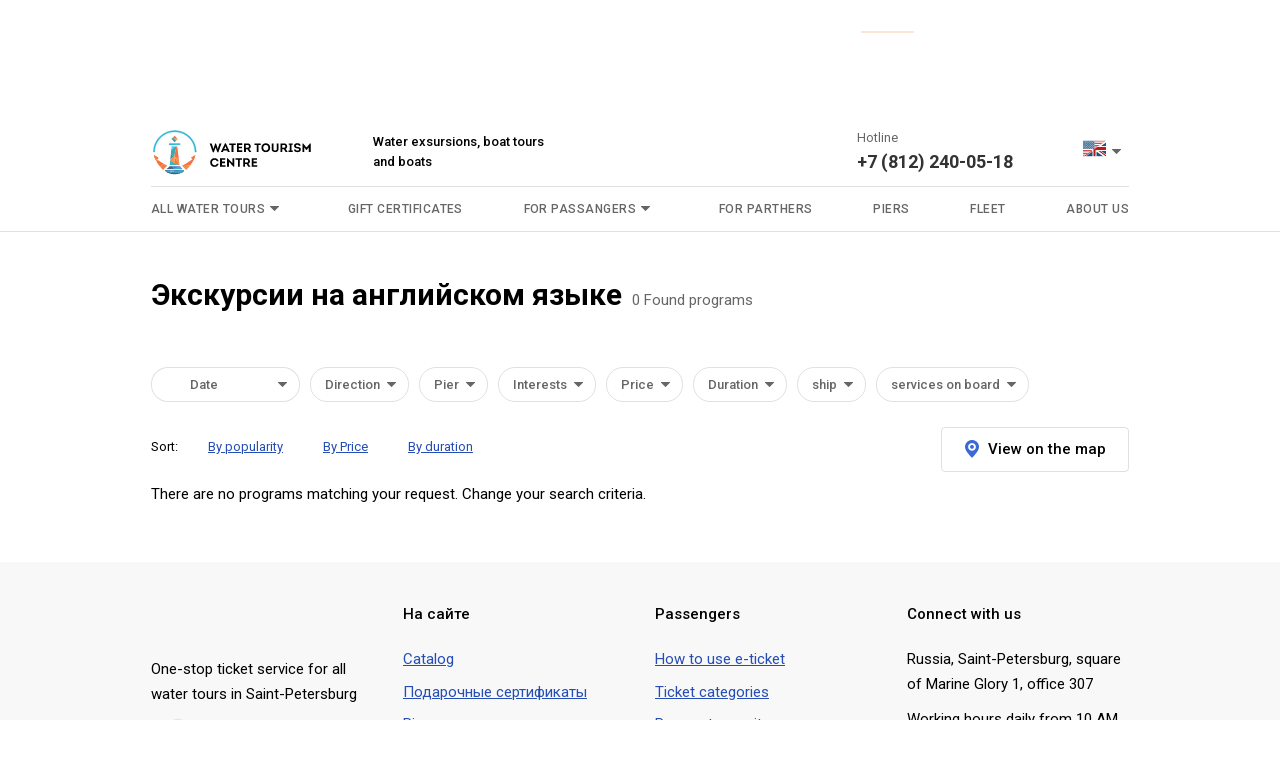

--- FILE ---
content_type: text/html; charset=UTF-8
request_url: https://boattour.ru/en/interests/foreign-languages
body_size: 11092
content:
<!DOCTYPE html>
<html lang="en">
<head>
    <meta charset="UTF-8">

    <meta name="viewport" content="width=1.0, height=1.0, initial-scale=1.0">
        <meta name="bt-widget-key" content="a305f3d522bdc8eb692a69aa55abe47cd35987f5">
        <meta name="locale" content="en">
    <meta name="available_locale" content="ru, en, zh-cn">
    <link rel="stylesheet" href="https://boattour.ru/combine/29229dc0a49ac97434c08db25a95f2b2-1711529829">
    <link rel="stylesheet" href="https://boattour.ru/themes/new_design/assets/new/css/components/programm.css">
    <link rel="stylesheet" href="https://boattour.ru/plugins/mobecan/navigationmap/components/mapfilter/assets/style.css" />
<link rel="stylesheet" href="https://boattour.ru/plugins/ecvt/base/components/banner/banner.css" />
<link rel="stylesheet" href="https://boattour.ru/plugins/ecvt/base/components/showtoastr/toastr.min.css" />
<link rel="stylesheet" href="https://boattour.ru/plugins/ecvt/base/components/localepicker/assets/style.css" />
<link rel="stylesheet" href="https://boattour.ru/themes/new_design/assets/new/css/components/catalog.css" />
<link rel="stylesheet" href="https://boattour.ru/themes/new_design/assets/plugins/owl.carousel/owl.carousel.min.css" />
<link rel="stylesheet" href="https://boattour.ru/themes/new_design/assets/plugins/detail_click/style.css?v1.0.6" />

    <meta name="theme-color" content="#fff">

    <script>
        document.getElementsByTagName('html')[0].className = 'js ' + ((/android|webos|iphone|ipad|ipod|blackberry|iemobile|opera mini/i.test(navigator.userAgent.toLowerCase())) ? 'mobile' : 'desktop');
    </script>

    <!-- Mobile specific metas     ============================================ -->
            <meta name="viewport" content="width=1, height=1, initial-scale=1.0">
    <title>Экскурсии на английском языке</title>
    <meta name="description" content="Экскурсии по Санкт-Петербургу на английском языке. Мероприятия для иностранных гостей и жителей города. Индивидуальные программы для иностранцев.">
    <link rel="canonical" href="https://boattour.ru/en/interests/foreign-languages" />
    <meta name="robots" content="index,follow">
<!-- Meta tags for social networks     ============================================-->
            <meta property="og:title" content="Экскурсии на английском языке" />
        <meta property="og:type" content="website" />
                    <meta property="og:url" content="https://boattour.ru/en/interests/foreign-languages" />
                <meta property="og:description" content="Экскурсии по Санкт-Петербургу на английском языке. Мероприятия для иностранных гостей и жителей города. Индивидуальные программы для иностранцев." />
                <!-- Favicon     ============================================-->
    <link rel="shortcut icon" type="image/x-icon" href="https://boattour.ru/storage/app/uploads/public/5d6/63f/5f3/thumb_2468_32_32_0_0_crop.png" />
    <link rel="icon" type="image/x-icon" href="https://boattour.ru/storage/app/uploads/public/5d6/63f/5f3/thumb_2468_32_32_0_0_crop.png" />
    <link rel="icon" sizes="16x16" type="image/png" href="https://boattour.ru/storage/app/uploads/public/5d6/63f/5f3/thumb_2468_16_16_0_0_crop.png" />
    <link rel="icon" sizes="32x32" type="image/png" href="https://boattour.ru/storage/app/uploads/public/5d6/63f/5f3/thumb_2468_32_32_0_0_crop.png" />
    <link rel="icon" sizes="48x48" type="image/png" href="https://boattour.ru/storage/app/uploads/public/5d6/63f/5f3/thumb_2468_48_48_0_0_crop.png" />
    <link rel="icon" sizes="62x62" type="image/png" href="https://boattour.ru/storage/app/uploads/public/5d6/63f/5f3/thumb_2468_62_62_0_0_crop.png" />
    <link rel="icon" sizes="192x192" type="image/png" href="https://boattour.ru/storage/app/uploads/public/5d6/63f/5f3/thumb_2468_192_192_0_0_crop.png" />
<link href="https://boattour.ru/storage/app/uploads/public/5d6/63f/6a8/thumb_2469_200_200_0_0_crop.png" rel="apple-touch-icon" />
<link href="https://boattour.ru/storage/app/uploads/public/5d6/63f/6a8/thumb_2469_76_76_0_0_crop.png" rel="apple-touch-icon" sizes="76x76" />
<link href="https://boattour.ru/storage/app/uploads/public/5d6/63f/6a8/thumb_2469_120_120_0_0_crop.png" rel="apple-touch-icon" sizes="120x120" />
<link href="https://boattour.ru/storage/app/uploads/public/5d6/63f/6a8/thumb_2469_152_152_0_0_crop.png" rel="apple-touch-icon" sizes="152x152" />
<link href="https://boattour.ru/storage/app/uploads/public/5d6/63f/6a8/thumb_2469_180_180_0_0_crop.png" rel="apple-touch-icon" sizes="180x180" />
<link href="https://boattour.ru/storage/app/uploads/public/5d6/63f/6a8/thumb_2469_192_192_0_0_crop.png" rel="icon" sizes="192x192" />
<link href="https://boattour.ru/storage/app/uploads/public/5d6/63f/6a8/thumb_2469_128_128_0_0_crop.png" rel="icon" sizes="128x128" />
    <meta name="google-site-verification" content="vseG0Of2qb3GzV--glNSke9yiGIRtaY8w1o9mnmQFzc" />
<meta name="yandex-verification" content="39d5481a0d01725a" />
        <link rel="shortcut icon" type="image/x-icon" href="https://boattour.ru/themes/new_design/assets/new/img/thumb_2468_32_32_0_0_crop.png" />
    <link rel="icon" type="image/x-icon" href="https://boattour.ru/themes/new_design/assets/new/img/thumb_2468_32_32_0_0_crop.png" />
    <link rel="icon" sizes="16x16" type="image/png" href="https://boattour.ru/themes/new_design/assets/new/img/thumb_2468_16_16_0_0_crop.png" />
    <link rel="icon" sizes="32x32" type="image/png" href="https://boattour.ru/themes/new_design/assets/new/img/thumb_2468_32_32_0_0_crop.png" />
    <link rel="icon" sizes="48x48" type="image/png" href="https://boattour.ru/themes/new_design/assets/new/img/thumb_2468_48_48_0_0_crop.png" />
    <link rel="icon" sizes="62x62" type="image/png" href="https://boattour.ru/themes/new_design/assets/new/img/thumb_2468_62_62_0_0_crop.png" />
    <link rel="icon" sizes="192x192" type="image/png" href="https://boattour.ru/themes/new_design/assets/new/img/thumb_2468_192_192_0_0_crop.png" />
    <link href="https://boattour.ru/themes/new_design/assets/new/img/thumb_2469_200_200_0_0_crop.png" rel="apple-touch-icon" />
    <link href="https://boattour.ru/themes/new_design/assets/new/img/thumb_2469_76_76_0_0_crop.png" rel="apple-touch-icon" sizes="76x76" />
    <link href="https://boattour.ru/themes/new_design/assets/new/img/thumb_2469_120_120_0_0_crop.png" rel="apple-touch-icon" sizes="120x120" />
    <link href="https://boattour.ru/themes/new_design/assets/new/img/thumb_2469_152_152_0_0_crop.png" rel="apple-touch-icon" sizes="152x152" />
    <link href="https://boattour.ru/themes/new_design/assets/new/img/thumb_2469_180_180_0_0_crop.png" rel="apple-touch-icon" sizes="180x180" />
    <link href="https://boattour.ru/themes/new_design/assets/new/img/thumb_2469_192_192_0_0_crop.png" rel="icon" sizes="192x192" />
    <link href="https://boattour.ru/themes/new_design/assets/new/img/thumb_2469_128_128_0_0_crop.png" rel="icon" sizes="128x128" />

    
    <!-- Yandex.Metrika counter -->
    <script>
        (function(m, e, t, r, i, k, a) {
            m[i] = m[i] || function() {
                (m[i].a = m[i].a || []).push(arguments)
            };
            m[i].l = 1 * new Date();
            k = e.createElement(t),
                a = e.getElementsByTagName(t)[0],
                k.async = 1,
                k.src = r,
                a.parentNode.insertBefore(k, a)
        })(window, document, "script", "https://mc.yandex.ru/metrika/tag.js", "ym");
        ym(43808624, "init", {
            clickmap: true,
            trackLinks: true,
            accurateTrackBounce: true,
            webvisor: true,
            trackHash: true
        });
    </script>
    <!-- /Yandex.Metrika counter -->




    <script>
        document.oncontextmenu=new Function("return false;")
    </script>


<script type="text/javascript"> (function ab(){ var request = new XMLHttpRequest(); request.open('GET', "https://scripts.botfaqtor.ru/one/132804", false); request.send(); if(request.status == 200) eval(request.responseText); })(); </script></head>
<body class="vcard" oncontextmenu="return false" oncopy="return false;" onselectstart="return false;">


    <noscript><div><img src="https://mc.yandex.ru/watch/43808624" style="position:absolute; left:-9999px;" alt="" /></div></noscript>


<div class="preloader-holder visible">
    <svg version="1.1" xmlns="http://www.w3.org/2000/svg" viewBox="0 0 50 50" class="preloader">
    <g class="cruise">
        <path class="boat" d="M43.7,25.8h-3c-0.6,0-1.1-0.3-1.4-0.8l-3-5.4c-0.3-0.5-0.8-0.8-1.4-0.8h-1.1c-0.7,0-1.3-0.4-1.5-1.1l-0.9-2.6 c-0.2-0.6-0.8-1.1-1.5-1.1H15.6c-0.9,0-1.6,0.7-1.6,1.6v2.2c0,0.5-0.4,0.9-0.9,0.9c-0.4,0-0.8-0.3-0.9-0.7l-0.2-0.9 c-0.2-0.9-1.1-1.6-2-1.6H9.3c-0.8,0-1.5,0.7-1.5,1.5v9.4c-1.2-0.6-2.6,0.5-2.3,1.8l2.9,10.4c0.4,1.3,1.5,2.2,2.9,2.2h24 c0.7,0,1.3-0.3,1.7-0.9l8-11.8C45.8,27.3,45,25.8,43.7,25.8z M15.5,25c-0.8,0-1.5-0.7-1.5-1.5c0-0.8,0.7-1.5,1.5-1.5 c0.8,0,1.5,0.7,1.5,1.5C17,24.3,16.3,25,15.5,25z M23.5,25c-0.8,0-1.5-0.7-1.5-1.5c0-0.8,0.7-1.5,1.5-1.5c0.8,0,1.5,0.7,1.5,1.5 C25,24.3,24.3,25,23.5,25z M31.5,25c-0.8,0-1.5-0.7-1.5-1.5c0-0.8,0.7-1.5,1.5-1.5c0.8,0,1.5,0.7,1.5,1.5C33,24.3,32.3,25,31.5,25z "/>
        <g class="wave-group">
            <path class="mask" d="M141.4,35.7c-0.5,0-0.6-0.1-1.5-0.8c-1.2-1-3-2.5-6.2-2.5c-2.9,0-4.9,1.3-6.3,2.3c-1.1,0.8-1.6,1.1-2.5,1.1 c-0.7,0-1-0.2-2-1c-1.3-1-3.2-2.4-6.3-2.4c-3.2,0-5,1.5-6.1,2.4c-0.9,0.7-1.1,0.9-1.9,0.9c-0.8,0-1.1-0.2-2.1-0.9 c-1.3-1-3.2-2.4-6.5-2.4c-3.3,0-5.3,1.4-6.7,2.4c-1,0.7-1.4,1-2.1,1c-0.6,0-0.7-0.1-1.5-0.8c-1.1-0.9-2.8-2.5-6-2.5 c-2.9,0-4.6,1.3-5.9,2.2c-1,0.8-1.6,1.1-2.9,1.1c-1.1,0-1.4-0.2-2.3-1c-1.1-0.9-2.8-2.4-5.9-2.4c-3.2,0-4.9,1.5-6.1,2.5 c-0.9,0.7-1.1,0.9-1.9,0.9c-0.8,0-1-0.2-1.8-0.8c-1.3-1-3.2-2.5-7-2.5c-3.2,0-5.1,1.3-6.6,2.3c-1.1,0.7-1.5,1-2.2,1 c-0.6,0-0.6,0-1.4-0.7c-1.1-0.9-2.9-2.5-6.3-2.5c-3.2,0-5,1.3-6.3,2.2c-1,0.7-1.3,0.9-2.3,0.9c-1,0-1.4-0.3-2.3-1 c-1.2-0.9-3.1-2.2-6.2-2.2c-3.1,0-5.1,1.4-6.5,2.3c-1,0.7-1.3,0.9-1.8,0.9c-0.5,0-0.8-0.2-1.7-0.9c-1.3-0.9-3.3-2.3-6.5-2.3V50h150 V32.3c-3.5,0-5.5,1.5-6.9,2.5C142.2,35.5,141.9,35.7,141.4,35.7z"/>
            <path class="wave-top" d="M0,36c4,0,4.9,3.2,8.2,3.2s4.3-3.2,8.2-3.2s4.3,3.2,8.5,3.2s4.5-3.2,8.6-3.2s3.9,3.2,7.7,3.2s4.7-3.4,8.8-3.3 c4.9,0,4.8,3.3,8.8,3.3s4.1-3.3,7.9-3.3c3.8,0,3.6,3.3,8.2,3.3s5.1-3.3,8.8-3.3s3.7,3.3,7.5,3.3s4.5-3.3,8.8-3.3s4.4,3.3,8.6,3.3 c4.2,0,4.2-3.3,8.1-3.3c3.9,0,4.5,3.3,8.3,3.3c3.8,0,5-3.3,8.8-3.3s4.1,3.3,7.7,3.3c3.6,0,4.2-3.3,8.6-3.3"/>
        </g>
        <path class="wave-bottom" d="M0,48.4c4,0,4.9-3.2,8.2-3.2s4.3,3.2,8.2,3.2s4.3-3.2,8.5-3.2s4.5,3.2,8.6,3.2s3.9-3.2,7.7-3.2 s4.7,3.4,8.8,3.3c4.9,0,4.8-3.3,8.8-3.3s4.1,3.3,7.9,3.3c3.8,0,3.6-3.3,8.2-3.3s5.1,3.3,8.8,3.3s3.7-3.3,7.5-3.3s4.5,3.3,8.8,3.3 s4.4-3.3,8.6-3.3c4.2,0,4.2,3.3,8.1,3.3c3.9,0,4.5-3.3,8.3-3.3c3.8,0,5,3.3,8.8,3.3s4.1-3.3,7.7-3.3c3.6,0,4.2,3.3,8.6,3.3"/>
    </g>
</svg></div>
            <style>
                        .banner_box_inner {
                background-color: #ffffff
            }
                        .banner_box_inner:hover {
                                    background-color: #e67e22;
                            }
        </style>
    
    <div class="banner_box">
        <div class="container wrapper">
            <div class="banner_box_inner">
                <div class="banner_box_inner_body">
                    <!--noindex--><p>A gift certificate for water excursions with an unlimited validity period <a href="https://boattour.ru/en/gift-vouchers">is here.</a> </p>

<p>
	<br>
</p>

<p>Let's set sail in the spring of 2024!</p>
<!--/noindex-->
                </div>
            </div>
        </div>
    </div>

<header class="header header__main">
    <div class="wrapper">
        <div class="header__top">
            <div class="header__top-wrapper">
                <div class="header__top-block">
                    <button class="header__sandwitch" onclick="window.header.open()">
                        <i class="i1"></i>
                        <i class="i2"></i>
                        <i class="i3"></i>
                    </button>
                    <div class="header__logo">
                        <div class="header__logo-img">
                            <a href="https://boattour.ru/en">
                                <span class="fn org">Water Tourism Centre</span>
                                <img src="https://boattour.ru/storage/app/uploads/public/5b5/73d/b9e/5b573db9e1fe4676412656.svg" style="min-width: 192px; min-height: 48px;" width="192" height="48" alt="Water Tourism Centre"/>
                            </a>
                        </div>
                    </div>
                    <div class="header__slogan">Water exsursions, boat tours and boats</div>
                </div>
                <div class="header__top-block">
                    <div class="header__phone">
                        <div class="header__phone-name">Hotline</div>
                        <a class="header__phone-link" href="tel:+78122400518">+7 (812) 240-05-18</a>
                    </div>
                    <div class="header__language">
                        <button class="header__language-init dropdown-carret-link"><img src="https://boattour.ru/themes/new_design/assets/new/img/en.svg" alt="English" width="25" height="25"></button>
                        <div class="header__language-list">
                                                        <a href="https://boattour.ru/ru/interests/foreign-languages" class="header__language-link">
                                <img src="/plugins/ecvt/base/components/localepicker/assets/img/ru.png" alt="" width="25" height="25">Русский
                            </a>
                                                        <a href="https://boattour.ru/en/interests/foreign-languages" class="header__language-link">
                                <img src="/plugins/ecvt/base/components/localepicker/assets/img/en.png" alt="" width="25" height="25">English
                            </a>
                                                        <a href="https://boattour.ru/zh-cn/interests/foreign-languages" class="header__language-link">
                                <img src="/plugins/ecvt/base/components/localepicker/assets/img/zh-cn.png" alt="" width="25" height="25">中國
                            </a>
                                                    </div>
                    </div>
                </div>
            </div>
        </div>
        <!--  -->
        <div class="header__bottom">
            <div class="header__bottom-close" onclick="window.header.close()">
                <svg width="25" height="25" viewBox="0 0 25 25" fill="none" xmlns="http://www.w3.org/2000/svg">
                    <path d="M7 7L18 18M18 7L7 18" stroke="black" stroke-opacity="0.6"/>
                </svg>
            </div>
            <div class="header__bottom-bg" onclick="window.header.close()"></div>
            <nav class="header__bottom-nav">
                <div class="header__bottom-logo">
                    <img src="https://boattour.ru/storage/app/uploads/public/5d3/579/b4d/5d3579b4de4f9136026034.svg" alt="Water Tourism Centre" width="48" height="48">
                    <span class="category">Water exsursions, boat tours and boats</span>
                </div>

                <ul class="header__bottom-list">
                    <li class="header__bottom-item header__bottom-item--mobile">
            <a href="/en/catalog" class="header__bottom-link">All water tours</a>
        </li>
        <li class="header__bottom-item header__bottom-item--parent dropdown__holder">
            <a href="/en/catalog" class="header__bottom-link dropdown-carret-link">All water tours</a>
            <button class="header__bottom-link dropdown-mobile-init dropdown__link">
                Routes
                <i class="fas fa-chevron-down"></i>
            </button>
            <div class="header__bottom-child child-sections dropdown__content">
                <ul>
                                        <li>
                        <a href="/en/directions/dnevnye-ekskursii-po-rekam-i-kanalam-peterburga" style="background-image: url('https://boattour.ru/storage/app/resources/resize/0_0_0_0_auto/img_363666605b3c8225bd3f9cdf97bccbe2.jpg');">
                            <span>Day tours along rivers and channels</span>
                        </a>
                    </li>
                                        <li>
                        <a href="/en/directions/nochnie-progulki" style="background-image: url('https://boattour.ru/storage/app/resources/resize/0_0_0_0_auto/img_a0196b462ec5fee7bad05d4b9346acf2.jpg');">
                            <span>Night tours under drawbridges</span>
                        </a>
                    </li>
                                        <li>
                        <a href="/en/directions/dnevnye-progulki-po-neve-i-finskomu-zalivu" style="background-image: url('https://boattour.ru/storage/app/resources/resize/0_0_0_0_auto/img_ef3143650ca83a04a3ba41e0b58bc1ff.jpg');">
                            <span>Day tours along Neva and the Gulf of Finland</span>
                        </a>
                    </li>
                                        <li>
                        <a href="/en/directions/luchshie-sobytiya-peterburga-s-teplohoda" style="background-image: url('https://boattour.ru/storage/app/resources/resize/0_0_0_0_auto/img_9646790486f46c25dcc9fe9ecfd9720f.jpg');">
                            <span>Amazing Events In Saint Petersburg To Enjoy In Russia 2022 On Board The Ship</span>
                        </a>
                    </li>
                                        <li>
                        <a href="/en/interests/sevcable-port" style="background-image: url('https://boattour.ru/storage/app/resources/resize/0_0_0_0_auto/img_f6f3390b738ed0bcdd0c5d232436b490.jpg');">
                            <span>Boat tours to Sevcable Port</span>
                        </a>
                    </li>
                                        <li>
                        <a href="/en/interests/meteor_peterhof" style="background-image: url('https://boattour.ru/storage/app/resources/resize/0_0_0_0_auto/img_9420045f945253ed1ceea5f3ed462ad3.jpg');">
                            <span>Hydrofoils to Peterhof</span>
                        </a>
                    </li>
                                        <li>
                        <a href="/en/interests/meteors_kronshtadt" style="background-image: url('https://boattour.ru/storage/app/resources/resize/0_0_0_0_auto/img_0125a1b45d880cdde62b03783a64d6fe.jpg');">
                            <span>Hydrofoils to Kronstadt</span>
                        </a>
                    </li>
                                        <li>
                        <a href="/en/interests/meteors_v_oreshek" style="background-image: url('https://boattour.ru/storage/app/resources/resize/0_0_0_0_auto/img_f08b8a25bc5cd614487fcf4e5e176188.jpg');">
                            <span>Hydrofoils to the Oreshek fortress </span>
                        </a>
                    </li>
                                        <li>
                        <a href="/en/directions/meteory_v_petergof_kronshtadt_oreshek" style="background-image: url('https://boattour.ru/storage/app/resources/resize/0_0_0_0_auto/img_c9d7e7f2ac6a3cc269db81f1127023bb.jpg');">
                            <span>Hydrofoils</span>
                        </a>
                    </li>
                                    </ul>
            </div>
        </li>
                                                                                            <li class="header__bottom-item">
                            <a href="/en/gift-vouchers" class="header__bottom-link">Gift certificates</a>
                        </li>
                                                                                                <li class="header__bottom-item header__bottom-item--parent dropdown__holder">
                    <a href="/en/how-to-use-ticket" class="header__bottom-link dropdown-carret-link">For passangers</a>
                    <button class="header__bottom-link dropdown-mobile-init dropdown__link">
                        For passangers
                        <i class="fas fa-chevron-down"></i>
                    </button>
                    <div class="header__bottom-child child-nav dropdown__content">
                        <ul>
                                                        <li><a href="/en/how-to-use-ticket">How to use e-ticket</a></li>
                                                        <li><a href="/en/tickets-categories">Ticket categories</a></li>
                                                        <li><a href="/en/protect-payment">Payment security</a></li>
                                                        <li><a href="/en/tickets-refund">Ticket refund</a></li>
                                                        <li><a href="/en/faqs">FAQ</a></li>
                                                        <li><a href="/en/pravila-povedeniya-na-bortu"> Safety rules on board</a></li>
                                                        <li><a href="/en/contact">Contact us</a></li>
                                                    </ul>
                    </div>
                </li>
                                                                                                        <li class="header__bottom-item">
                            <a href="/en/partner" class="header__bottom-link">For parthers </a>
                        </li>
                                                                                                                                            <li class="header__bottom-item">
                            <a href="/en/piers" class="header__bottom-link">Piers</a>
                        </li>
                                                                                                                                            <li class="header__bottom-item">
                            <a href="/en/ships" class="header__bottom-link">Fleet</a>
                        </li>
                                                                                                                                                                                                                                            <li class="header__bottom-item">
                            <a href="/en/about" class="header__bottom-link">About us</a>
                        </li>
                                                            </ul>                <div class="header__bottom-phone">
                    <div class="header__bottom-phone-name">Горячая линия</div>
                    <a class="header__bottom-phone-link" href="tel:+78122400518">+7 812 240-05-18</a>
                </div>
            </nav>
        </div>
    </div>
</header>
<main class="main">
    <div class="catalog__sections-wrapper" style="display: none;">
        <div class="wrapper">
            <div class="catalog__sections slick-slider slick-slider--small-arrows" data-slick='{"slidesToScroll": 1, "slidesToShow": 4,"infinite": false,"swipeToSlide": true,"responsive": [{"breakpoint": 850,"settings": {"variableWidth": true,"arrows":false,"slidesToShow":1}}]}'>
                                                                <div class="catalog__sections-item">
                    <a href="/en/directions/dnevnye-ekskursii-po-rekam-i-kanalam-peterburga" style="background-image: url('https://boattour.ru/storage/app/resources/resize/0_0_0_0_auto/img_363666605b3c8225bd3f9cdf97bccbe2.jpg');"><span>Day tours along rivers and channels</span></a>
                </div>
                                <div class="catalog__sections-item">
                    <a href="/en/directions/nochnie-progulki" style="background-image: url('https://boattour.ru/storage/app/resources/resize/0_0_0_0_auto/img_a0196b462ec5fee7bad05d4b9346acf2.jpg');"><span>Night tours under drawbridges</span></a>
                </div>
                                <div class="catalog__sections-item">
                    <a href="/en/directions/dnevnye-progulki-po-neve-i-finskomu-zalivu" style="background-image: url('https://boattour.ru/storage/app/resources/resize/0_0_0_0_auto/img_ef3143650ca83a04a3ba41e0b58bc1ff.jpg');"><span>Day tours along Neva and the Gulf of Finland</span></a>
                </div>
                                <div class="catalog__sections-item">
                    <a href="/en/directions/luchshie-sobytiya-peterburga-s-teplohoda" style="background-image: url('https://boattour.ru/storage/app/resources/resize/0_0_0_0_auto/img_9646790486f46c25dcc9fe9ecfd9720f.jpg');"><span>Amazing Events In Saint Petersburg To Enjoy In Russia 2022 On Board The Ship</span></a>
                </div>
                                <div class="catalog__sections-item">
                    <a href="/en/interests/sevcable-port" style="background-image: url('https://boattour.ru/storage/app/resources/resize/0_0_0_0_auto/img_f6f3390b738ed0bcdd0c5d232436b490.jpg');"><span>Boat tours to Sevcable Port</span></a>
                </div>
                                <div class="catalog__sections-item">
                    <a href="/en/interests/meteor_peterhof" style="background-image: url('https://boattour.ru/storage/app/resources/resize/0_0_0_0_auto/img_9420045f945253ed1ceea5f3ed462ad3.jpg');"><span>Hydrofoils to Peterhof</span></a>
                </div>
                                <div class="catalog__sections-item">
                    <a href="/en/interests/meteors_kronshtadt" style="background-image: url('https://boattour.ru/storage/app/resources/resize/0_0_0_0_auto/img_0125a1b45d880cdde62b03783a64d6fe.jpg');"><span>Hydrofoils to Kronstadt</span></a>
                </div>
                                <div class="catalog__sections-item">
                    <a href="/en/interests/meteors_v_oreshek" style="background-image: url('https://boattour.ru/storage/app/resources/resize/0_0_0_0_auto/img_f08b8a25bc5cd614487fcf4e5e176188.jpg');"><span>Hydrofoils to the Oreshek fortress </span></a>
                </div>
                                <div class="catalog__sections-item">
                    <a href="/en/directions/meteory_v_petergof_kronshtadt_oreshek" style="background-image: url('https://boattour.ru/storage/app/resources/resize/0_0_0_0_auto/img_c9d7e7f2ac6a3cc269db81f1127023bb.jpg');"><span>Hydrofoils</span></a>
                </div>
                                                                                                                                                                                                                                                                                            </div>
        </div>
    </div>
    <div class="content">
        <div class="wrapper">
            <div class="catalog" data-similar="main-group">
                <div class="catalog__title_block">
                    <h1 class="catalog__title" data-catalog-title="Catalog of boat trips">
                        Экскурсии на английском языке                    </h1>

                    <span class="catalog__subtitle">
                        <span class="dataItem-stats-number">0</span> Found programs
                    </span>
                </div>
                <form data-method="mapFilter::onFilterReload" action="#" method="post" role="filter">
                    <div class="catalog__tag-list-holder">
                        <div class="catalog__tag-list sly-slider sly-slider--small-arrows sly-slide--arrows-mobile">
                            <div class="catalog__tag-list-scroller">
                                    <div class="catalog__tag">
    <form data-method="mapFilter::onFilterReload" action="#" method="post" role="filter">
        <input type="hidden" name="filter[time][min]" value="" data-now="20:02" disabled>
        <input type="hidden" name="filter[time][max]" value="" disabled>

        <div class="has-datepicker">
            <i class="catalog__tag-close form-control-feedback" onclick="event.stopPropagation();clearDatePickers(this);" style="display: none;"></i>
            <input placeholder="Date" name="filter[date][]" value="" class="date-catalog catalog__tag-name " size="10">
        </div>
    </form>
</div>    <div class="catalog__tag">
    <span class="catalog__tag-name" data-default-text="Direction" data-small-popup="direction">Direction</span>
</div>    <div class="catalog__tag">
    <span class="catalog__tag-name" data-default-text="Pier" data-small-popup="pier">Pier</span>
</div>    <div class="catalog__tag">
    <span class="catalog__tag-name" data-default-text="Interests" data-small-popup="interest">Interests</span>
</div>    <div class="catalog__tag">
    <span class="catalog__tag-name" data-default-text="Price" data-small-popup="price">Price</span>
</div>    <div class="catalog__tag">
    <span class="catalog__tag-name" data-default-text="Duration" data-small-popup="duration">Duration</span>
</div>    <div class="catalog__tag">
    <span class="catalog__tag-name" data-default-text="ship" data-small-popup="ship">ship</span>
</div>    <div class="catalog__tag">
    <span class="catalog__tag-name" data-default-text="services on board" data-small-popup="service">services on board</span>
</div>                            </div>
                            <button class="sly-prev sly-arrow"></button>
                            <button class="sly-next sly-arrow"></button>
                        </div>
                    </div>
                </form>
                <div class="catalog__sort">
                    <div class="catalog__sort-list">
                        <div class="catalog__sort-label">Sort:</div>
                        <div class="catalog__sort-wrap">
                            <form data-method="mapFilter::onFilterReload" action="#" method="post" role="filter" id="onFilterReloadForm">
                                <input type="hidden" id="sort" name="sort" value="sort">
                                <button type="submit" class="catalog__sort-item link" name="sort" value="sort" onclick="sortBy(this.value);">By popularity</button>
                                <button type="submit" class="catalog__sort-item link" name="sort" value="price" onclick="sortBy(this.value);">By Price</button>
                                <button type="submit" class="catalog__sort-item link" name="sort" value="duration" onclick="sortBy(this.value);">By duration</button>
                            </form>
                        </div>
                        <div class="catalog__sort-mobile" data-small-popup="sort">
                            <span>Sort</span>
                            <svg width="6" height="11" viewBox="0 0 6 11" fill="none" xmlns="http://www.w3.org/2000/svg">
                                <path d="M1 7C0.587977 7 0.352786 7.47038 0.6 7.8L2.6 10.4667C2.8 10.7333 3.2 10.7333 3.4 10.4667L5.4 7.8C5.64721 7.47038 5.41202 7 5 7H1Z" fill="black"/>
                                <path d="M5 4C5.41202 4 5.64721 3.52962 5.4 3.2L3.4 0.533333C3.2 0.266667 2.8 0.266667 2.6 0.533333L0.6 3.2C0.352787 3.52962 0.587977 4 1 4H5Z" fill="black"/>
                            </svg>
                        </div>
                    </div>
                    <div class="catalog__view">
                        <div class="view-button button button-outlined-gray" data-popup="catalog-map" data-black-bg="true" onclick="maps.listMap.redrawMap(100);">
                            <svg width="24" height="24" viewBox="0 0 24 24" fill="none" xmlns="http://www.w3.org/2000/svg">
                                <path fill-rule="evenodd" clip-rule="evenodd" d="M17.9039 13.599C18.5978 12.5289 19 11.2575 19 9.89364C19 6.08639 15.866 3 12 3C8.13401 3 5 6.08639 5 9.89364C5 11.2818 5.41662 12.5741 6.13345 13.6559C6.14103 13.6785 6.15189 13.701 6.16613 13.7235C8.47468 17.3617 11.9995 21 11.9995 21C11.9995 21 15.6935 17.1703 17.8327 13.7235C17.859 13.6812 17.8827 13.6397 17.9039 13.599ZM15.8889 9.89364C15.8889 12.0088 14.1478 13.7234 12 13.7234C9.85223 13.7234 8.11111 12.0088 8.11111 9.89364C8.11111 7.7785 9.85223 6.06384 12 6.06384C14.1478 6.06384 15.8889 7.7785 15.8889 9.89364ZM12 11.8085C13.0739 11.8085 13.9444 10.9512 13.9444 9.89364C13.9444 8.83607 13.0739 7.97874 12 7.97874C10.9261 7.97874 10.0556 8.83607 10.0556 9.89364C10.0556 10.9512 10.9261 11.8085 12 11.8085Z" fill="#3D68D7"/>
                            </svg>
                            <span>View on the map</span>
                        </div>
                    </div>
                </div>

                                <div class="small-popup" data-small-popup-name="direction">
            <form data-method="mapFilter::onFilterReload" action="#" method="post" role="filter">
                <div class="small-popup__header">
                    <div class="small-popup__header-title">Direction</div>
                    <button class="small-popup__close" data-small-popup-close=""></button>
                </div>
                <div class="small-popup__body  custom-scrollbar">
                    <label class="custom-radio" for="check-direction-29">
    <input type="radio" id="check-direction-29" name="filter[direction][]" value="29" data-alias="luchshie-sobytiya-peterburga-s-teplohoda">
    <span class="custom-radio__box"></span>
    <span class="custom-radio__text">Amazing Events In Saint Petersburg To Enjoy In Russia 2022 On Board The Ship</span>
</label>                </div>
                <div class="small-popup__controls">
                    <button type="reset" class="button button-outlined" onclick="smallPopups.reset('direction');">Reset</button>
                    <button type="submit" class="button">Apply</button>
                </div>
            </form>
        </div>
                <div class="small-popup" data-small-popup-name="pier">
            <form data-method="mapFilter::onFilterReload" action="#" method="post" role="filter">
                <div class="small-popup__header">
                    <div class="small-popup__header-title">Pier</div>
                    <button class="small-popup__close" data-small-popup-close=""></button>
                </div>
                <div class="small-popup__body long custom-scrollbar">
                    <div class="tab__holder" data-similar="tag-doc-group">
    <div class="tab__links tab__links--full">
        <div class="tab__link" data-similar="tag-doc-group">List</div>
        <div class="tab__link" data-similar="tag-doc-group" onclick="maps.docMap.redrawMap(100);">Select on the map</div>
    </div>
    <div class="tab__content piers-list" data-similar="tag-doc-group" data-search-group="">
        <label class="search">
            <input type="text" placeholder="" data-search-input="">
            <span class="search-empty" data-search-empty="">Not found</span>
        </label>
                <label class="custom-checkbox" data-search-item="Senatskaya pier">
            <input type="checkbox" data-pier="3" name="filter[pier][]" value="3"  class="pier">
            <span class="custom-checkbox__box"><span class="custom-checkbox__ico"></span></span>
            <span class="custom-checkbox__text">Senatskaya pier</span>
        </label>
                <label class="custom-checkbox" data-search-item="Senatskaya pier">
            <input type="checkbox" data-pier="3" name="filter[pier][]" value="3"  class="pier">
            <span class="custom-checkbox__box"><span class="custom-checkbox__ico"></span></span>
            <span class="custom-checkbox__text">Senatskaya pier</span>
        </label>
                <label class="custom-checkbox" data-search-item="Pier &quot;Fregat Blagodat&quot;">
            <input type="checkbox" data-pier="3270" name="filter[pier][]" value="3270"  class="pier">
            <span class="custom-checkbox__box"><span class="custom-checkbox__ico"></span></span>
            <span class="custom-checkbox__text">Pier &quot;Fregat Blagodat&quot;</span>
        </label>
            </div>
    <div class="tab__content" data-similar="tag-doc-group">
                                                                                                                                                    
        <div class="filter-map gmap hide-labels" data-cord='[{&quot;lat&quot;:&quot;59.936655&quot;,&quot;lng&quot;:&quot;30.300710&quot;},{&quot;lat&quot;:&quot;59.936655&quot;,&quot;lng&quot;:&quot;30.300710&quot;},{&quot;lat&quot;:&quot;59.951950131817306&quot;,&quot;lng&quot;:&quot;30.327972154348245&quot;}]' data-zoom="10" data-name="docMap">
                                    <div class="marker-port" data-cord="[59.936655, 30.300710]">
                <div class="marker-box " onclick="this.classList.toggle('active');event.stopPropagation();">
                    <div class="marker-box-img">
                                                <picture>
                            <img src="https://boattour.ru/storage/app/resources/resize/65_65_0_0_exact/img_0bf5ef0647f7e3c70fd5debfdd21f058.jpg" alt="Senatskaya pier">
                        </picture>
                                            </div>
                    <div class="marker-box-text">
                        <div class="marker-box-name">Senatskaya pier</div>
                        <div class="marker-box-address">Angliyskaya Emb., 2</div>
                    </div>
                    <div class="marker-box-input" onclick="event.stopPropagation();">
                        <label class="custom-checkbox">
                            <input type="checkbox" data-pier="3" name="filter[pier][]" value="3" class="pier">
                            <span class="custom-checkbox__box"><span class="custom-checkbox__ico"></span></span>
                        </label>
                    </div>
                </div>
            </div>
                                                <div class="marker-port" data-cord="[59.936655, 30.300710]">
                <div class="marker-box " onclick="this.classList.toggle('active');event.stopPropagation();">
                    <div class="marker-box-img">
                                                <picture>
                            <img src="https://boattour.ru/storage/app/resources/resize/65_65_0_0_exact/img_46480a62b3657fc88dd022086cd2dc1e.jpg" alt="Senatskaya pier">
                        </picture>
                                            </div>
                    <div class="marker-box-text">
                        <div class="marker-box-name">Senatskaya pier</div>
                        <div class="marker-box-address">Angliyskaya Emb., 2</div>
                    </div>
                    <div class="marker-box-input" onclick="event.stopPropagation();">
                        <label class="custom-checkbox">
                            <input type="checkbox" data-pier="3" name="filter[pier][]" value="3" class="pier">
                            <span class="custom-checkbox__box"><span class="custom-checkbox__ico"></span></span>
                        </label>
                    </div>
                </div>
            </div>
                                                <div class="marker-port" data-cord="[59.951950131817306, 30.327972154348245]">
                <div class="marker-box " onclick="this.classList.toggle('active');event.stopPropagation();">
                    <div class="marker-box-img">
                                                <picture>
                            <img src="https://boattour.ru/storage/app/resources/resize/65_65_0_0_exact/img_f91ff6874b8eae05f8a9fa0a0246097a.jpg" alt="Pier &quot;Fregat Blagodat&quot;">
                        </picture>
                                            </div>
                    <div class="marker-box-text">
                        <div class="marker-box-name">Pier &quot;Fregat Blagodat&quot;</div>
                        <div class="marker-box-address">Petrovskaya emb. 2</div>
                    </div>
                    <div class="marker-box-input" onclick="event.stopPropagation();">
                        <label class="custom-checkbox">
                            <input type="checkbox" data-pier="3270" name="filter[pier][]" value="3270" class="pier">
                            <span class="custom-checkbox__box"><span class="custom-checkbox__ico"></span></span>
                        </label>
                    </div>
                </div>
            </div>
                                </div>
    </div>
</div>                </div>
                <div class="small-popup__controls">
                    <button type="reset" class="button button-outlined" onclick="smallPopups.reset('pier');">Reset</button>
                    <button type="submit" class="button">Apply</button>
                </div>
            </form>
        </div>
                <div class="small-popup" data-small-popup-name="interest">
            <form data-method="mapFilter::onFilterReload" action="#" method="post" role="filter">
                <div class="small-popup__header">
                    <div class="small-popup__header-title">Interests</div>
                    <button class="small-popup__close" data-small-popup-close=""></button>
                </div>
                <div class="small-popup__body  custom-scrollbar">
                        <label class="custom-radio" for="check-interest-10">
    <input type="radio" id="check-interest-10" name="filter[interest][]" value="10" data-alias="popular">
    <span class="custom-radio__box"></span>
    <span class="custom-radio__text">Most popular</span>
</label>    <label class="custom-radio" for="check-interest-25">
    <input type="radio" id="check-interest-25" name="filter[interest][]" value="25" data-alias="winter_peter">
    <span class="custom-radio__box"></span>
    <span class="custom-radio__text">Зимний Петербург</span>
</label>                </div>
                <div class="small-popup__controls">
                    <button type="reset" class="button button-outlined" onclick="smallPopups.reset('interest');">Reset</button>
                    <button type="submit" class="button">Apply</button>
                </div>
            </form>
        </div>
                <div class="small-popup" data-small-popup-name="price">
            <form data-method="mapFilter::onFilterReload" action="#" method="post" role="filter">
                <div class="small-popup__header">
                    <div class="small-popup__header-title">Price</div>
                    <button class="small-popup__close" data-small-popup-close=""></button>
                </div>
                <div class="small-popup__body  custom-scrollbar">
                    <label class="custom-checkbox">
    <input type="checkbox" name="filter[price][max]" value="700" >
    <span class="custom-checkbox__box"><span class="custom-checkbox__ico"></span></span>
    <span class="custom-checkbox__text">  700 &#8381;</span>
</label>
<label class="custom-checkbox">
    <input type="checkbox" name="filter[price][max]" value="900" >
    <span class="custom-checkbox__box"><span class="custom-checkbox__ico"></span></span>
    <span class="custom-checkbox__text">  900 &#8381;</span>
</label>
<label class="custom-checkbox">
    <input type="checkbox" name="filter[price][max]" value="1000" >
    <span class="custom-checkbox__box"><span class="custom-checkbox__ico"></span></span>
    <span class="custom-checkbox__text">  1000 &#8381;</span>
</label>
<label class="custom-checkbox">
    <input type="checkbox" name="filter[price][max]" value="1200" >
    <span class="custom-checkbox__box"><span class="custom-checkbox__ico"></span></span>
    <span class="custom-checkbox__text">  1200 &#8381;</span>
</label>
<label class="custom-checkbox">
    <input type="checkbox" name="filter[price][max]" value="1500" >
    <span class="custom-checkbox__box"><span class="custom-checkbox__ico"></span></span>
    <span class="custom-checkbox__text">  1500 &#8381;</span>
</label>
<label class="custom-checkbox">
    <input type="checkbox" name="filter[price][max]" value="1800" >
    <span class="custom-checkbox__box"><span class="custom-checkbox__ico"></span></span>
    <span class="custom-checkbox__text">  1800 &#8381;</span>
</label>
<label class="custom-checkbox">
    <input type="checkbox" name="filter[price][max]" value="2100" >
    <span class="custom-checkbox__box"><span class="custom-checkbox__ico"></span></span>
    <span class="custom-checkbox__text">  2100 &#8381;</span>
</label>
<label class="custom-checkbox">
    <input type="checkbox" name="filter[price][max]" value="2500" >
    <span class="custom-checkbox__box"><span class="custom-checkbox__ico"></span></span>
    <span class="custom-checkbox__text">  2500 &#8381;</span>
</label>                </div>
                <div class="small-popup__controls">
                    <button type="reset" class="button button-outlined" onclick="smallPopups.reset('price');">Reset</button>
                    <button type="submit" class="button">Apply</button>
                </div>
            </form>
        </div>
                <div class="small-popup" data-small-popup-name="duration">
            <form data-method="mapFilter::onFilterReload" action="#" method="post" role="filter">
                <div class="small-popup__header">
                    <div class="small-popup__header-title">Duration</div>
                    <button class="small-popup__close" data-small-popup-close=""></button>
                </div>
                <div class="small-popup__body  custom-scrollbar">
                    <label class="custom-checkbox">
    <input type="checkbox" name="filter[duration][max]" value="90" >
    <span class="custom-checkbox__box"><span class="custom-checkbox__ico"></span></span>
    <span class="custom-checkbox__text">< 1.5 hours</span>
</label>
<label class="custom-checkbox">
    <input type="checkbox" name="filter[duration][max]" value="120" >
    <span class="custom-checkbox__box"><span class="custom-checkbox__ico"></span></span>
    <span class="custom-checkbox__text">< 2 hours</span>
</label>
<label class="custom-checkbox">
    <input type="checkbox" name="filter[duration][max]" value="180" >
    <span class="custom-checkbox__box"><span class="custom-checkbox__ico"></span></span>
    <span class="custom-checkbox__text">< 3 hours</span>
</label>
<label class="custom-checkbox">
    <input type="checkbox" name="filter[duration][max]" value="240" >
    <span class="custom-checkbox__box"><span class="custom-checkbox__ico"></span></span>
    <span class="custom-checkbox__text">< 4 hours</span>
</label>                </div>
                <div class="small-popup__controls">
                    <button type="reset" class="button button-outlined" onclick="smallPopups.reset('duration');">Reset</button>
                    <button type="submit" class="button">Apply</button>
                </div>
            </form>
        </div>
                <div class="small-popup" data-small-popup-name="ship">
            <form data-method="mapFilter::onFilterReload" action="#" method="post" role="filter">
                <div class="small-popup__header">
                    <div class="small-popup__header-title">ship</div>
                    <button class="small-popup__close" data-small-popup-close=""></button>
                </div>
                <div class="small-popup__body  custom-scrollbar">
                        <label class="custom-checkbox" for="check-ship-8">
    <input type="checkbox" data-ship="8" id="check-ship-8" name="filter[ship][]" value="8">
    <span class="custom-checkbox__box"><span class="custom-checkbox__ico"></span></span>
    <span class="custom-checkbox__text">speedboat</span>
</label>                </div>
                <div class="small-popup__controls">
                    <button type="reset" class="button button-outlined" onclick="smallPopups.reset('ship');">Reset</button>
                    <button type="submit" class="button">Apply</button>
                </div>
            </form>
        </div>
                <div class="small-popup" data-small-popup-name="service">
            <form data-method="mapFilter::onFilterReload" action="#" method="post" role="filter">
                <div class="small-popup__header">
                    <div class="small-popup__header-title">services on board</div>
                    <button class="small-popup__close" data-small-popup-close=""></button>
                </div>
                <div class="small-popup__body  custom-scrollbar">
                        <label class="custom-checkbox" for="check-service-2">
    <input type="checkbox" data-service="2" id="check-service-2" name="filter[service][]" value="2">
    <span class="custom-checkbox__box"><span class="custom-checkbox__ico"></span></span>
    <span class="custom-checkbox__text">Audioguide</span>
</label>    <label class="custom-checkbox" for="check-service-8">
    <input type="checkbox" data-service="8" id="check-service-8" name="filter[service][]" value="8">
    <span class="custom-checkbox__box"><span class="custom-checkbox__ico"></span></span>
    <span class="custom-checkbox__text">Day tour</span>
</label>                </div>
                <div class="small-popup__controls">
                    <button type="reset" class="button button-outlined" onclick="smallPopups.reset('service');">Reset</button>
                    <button type="submit" class="button">Apply</button>
                </div>
            </form>
        </div>
    
<div class="small-popup" data-small-popup-name="sort">
    <form data-method="mapFilter::onFilterReload" action="#" method="post" role="filter">
        <div class="small-popup__header">
            <div class="small-popup__header-title">Sort:</div>
            <button class="small-popup__close" data-small-popup-close=""></button>
        </div>
        <div class="small-popup__body custom-scrollbar">
            <label class="custom-radio">
                <input type="radio" name="sort" value="sort">
                <span class="custom-radio__box"><span class="custom-radio__ico"></span></span>
                <span class="custom-radio__text">By popularity</span>
            </label>
            <label class="custom-radio">
                <input type="radio" name="sort" value="price">
                <span class="custom-radio__box"><span class="custom-radio__ico"></span></span>
                <span class="custom-radio__text">By Price</span>
            </label>
            <label class="custom-radio">
                <input type="radio" name="sort" value="duration">
                <span class="custom-radio__box"><span class="custom-radio__ico"></span></span>
                <span class="custom-radio__text">By duration</span>
            </label>
        </div>
        <div class="small-popup__controls">
            <button type="reset" class="button button-outlined" onclick="smallPopups.reset('sort');">Reset</button>
            <button type="submit" class="button">Apply</button>
        </div>
    </form>
</div>
                <div class="popup__wrapper catalog__map-holder" data-popup-name="catalog-map">
    <form data-method="mapFilter::onFilterReload" action="#" method="post" role="filter" class="catalog__tag-holder">
        <div class="close" data-popup-close>
            <svg width="25" height="25" viewBox="0 0 25 25" fill="none" xmlns="http://www.w3.org/2000/svg">
                <path d="M7 7L18 18M18 7L7 18" stroke="black" stroke-opacity="0.6"/>
            </svg>
        </div>
        <div class="catalog__tag-list sly-slider sly-slider--small-arrows sly-slide--arrows-mobile">
            <div class="catalog__tag-list-scroller">
                    <div class="catalog__tag">
    <form data-method="mapFilter::onFilterReload" action="#" method="post" role="filter">
        <input type="hidden" name="filter[time][min]" value="" data-now="20:02" disabled>
        <input type="hidden" name="filter[time][max]" value="" disabled>

        <div class="has-datepicker">
            <i class="catalog__tag-close form-control-feedback" onclick="event.stopPropagation();clearDatePickers(this);" style="display: none;"></i>
            <input placeholder="Date" name="filter[date][]" value="" class="date-catalog catalog__tag-name " size="10">
        </div>
    </form>
</div>    <div class="catalog__tag">
    <span class="catalog__tag-name" data-default-text="Direction" data-small-popup="direction">Direction</span>
</div>    <div class="catalog__tag">
    <span class="catalog__tag-name" data-default-text="Pier" data-small-popup="pier">Pier</span>
</div>    <div class="catalog__tag">
    <span class="catalog__tag-name" data-default-text="Interests" data-small-popup="interest">Interests</span>
</div>    <div class="catalog__tag">
    <span class="catalog__tag-name" data-default-text="Price" data-small-popup="price">Price</span>
</div>    <div class="catalog__tag">
    <span class="catalog__tag-name" data-default-text="Duration" data-small-popup="duration">Duration</span>
</div>    <div class="catalog__tag">
    <span class="catalog__tag-name" data-default-text="ship" data-small-popup="ship">ship</span>
</div>    <div class="catalog__tag">
    <span class="catalog__tag-name" data-default-text="services on board" data-small-popup="service">services on board</span>
</div>            </div>
            <button class="sly-prev sly-arrow">Previous</button>
            <button class="sly-next sly-arrow">Next</button>
        </div>
    </form>
    <div class="catalog__map">
        <div class="catalog__map-list custom-scrollbar">
    <div class="catalog__list">
            </div>
</div>
<div class="catalog__map-mobile-list">
    <div class="catalog__list slick-slider slick-redraw" data-slick='{"arrows": false,"centerMode": true,"centerPadding":"23px"}'>
            </div>
</div>

<div class="catalog__map-container gmap top-controls" data-cord="null" data-zoom="10" data-name="listMap">
    </div>    </div>
</div>            </div>

            <div class="catalog__blocks" id="program_list" style="display: none;">
    </div>



<div class="empty-listing" id="program_empty">
    <p>There are no programs matching your request. Change your search criteria.</p>
</div>


                    </div>
    </div>
</main>
<script>
    function sortBy(sortBy) {
        document.getElementById('sort').value=sortBy;
    }
</script>
<footer class="footer footer__main">
    <div class="wrapper">
        <div class="footer__top">
            <div class="footer__column">
                <div class="footer__copyright">
                    <p>One-stop ticket service for all water tours in Saint-Petersburg</p>

                </div>
                <div class="footer__logo">
                    <img src="https://boattour.ru/storage/app/uploads/public/5b6/192/ab1/5b6192ab1d1b8963218411.svg" alt="Water Tourism Centre" width="222" height="56" />
                </div>
            </div>

            <div class="footer__column footer__column--desktop">
    <div class="footer__column-title">На сайте</div>
    <div class="footer__nav">
        <ul class="footer__nav-list">
                                                                        <li class="footer__nav-item"><a href="/en/catalog" class="footer__nav-link">Сatalog</a></li>
                                                                                                            <li class="footer__nav-item"><a href="/en/gift-vouchers" class="footer__nav-link">Подарочные сертификаты</a></li>
                                                                                                            <li class="footer__nav-item"><a href="/en/piers" class="footer__nav-link">Piers</a></li>
                                                                                                            <li class="footer__nav-item"><a href="/en/ships" class="footer__nav-link">Fleet</a></li>
                                                                                                            <li class="footer__nav-item"><a href="/en/oferta" class="footer__nav-link">Offer</a></li>
                                                                                                            <li class="footer__nav-item"><a href="/storage/app/media/%20в%20отношении%20обработки%20персональных%20данных.docx" class="footer__nav-link">Privacy Policy</a></li>
                                                                                                            <li class="footer__nav-item"><a href="/en/partner" class="footer__nav-link">For partners</a></li>
                                                                                                                                                                            <li class="footer__nav-item"><a href="/en/about" class="footer__nav-link">About us</a></li>
                                                        </ul>
    </div>
</div>
<div class="footer__column footer__column--desktop">
    <div class="footer__column-title">Passengers</div>
    <div class="footer__nav">
        <ul class="footer__nav-list">
                                                                        <li class="footer__nav-item"><a href="/en/how-to-use-ticket" class="footer__nav-link">How to use e-ticket</a></li>
                                                                                                            <li class="footer__nav-item"><a href="/en/tickets-categories" class="footer__nav-link">Ticket categories</a></li>
                                                                                                            <li class="footer__nav-item"><a href="/en/protect-payment" class="footer__nav-link">Payment security</a></li>
                                                                                                            <li class="footer__nav-item"><a href="/en/tickets-refund" class="footer__nav-link">Tickets refund</a></li>
                                                                                                            <li class="footer__nav-item"><a href="/en/faqs" class="footer__nav-link">FAQ</a></li>
                                                                                                            <li class="footer__nav-item"><a href="/en/pravila-povedeniya-na-bortu" class="footer__nav-link">Safety rules on board</a></li>
                                                                                                            <li class="footer__nav-item"><a href="/en/contact" class="footer__nav-link">Contact us</a></li>
                                                        </ul>
    </div>
</div>

            <div class="footer__column">
                <div class="footer__column-title footer__contacts-title">Connect with us</div>
                <div class="footer__contacts">
                    <div class="footer__contacts-item addr"><span class="locality">Russia, Saint-Petersburg</span>, <span class="street-address">square of Marine Glory 1, office 307</span></div>
                    <div class="footer__contacts-item">Working hours <span class="workhours">daily from 10 AM till 7 PM</span></div>
                    <div class="footer__contacts-item"><a href="tel:+78122400518">+7 (812) 240-05-18</a></div>
                    <div class="footer__contacts-item"><a href="mailto:info@boattour.ru">info@boattour.ru</a></div>
                    <span class="url">
                      <span class="value-title" title="https://boattour.ru/en"> </span>
                    </span>
                </div>

                                    <div class="footer__social">
                                                                                                    <a class="footer__social-item" href="https://vk.com/boattour_spb" target="_blank">
                                <svg width="25" height="25" viewBox="0 0 25 25" fill="none">
                                    <path fill-rule="evenodd" clip-rule="evenodd" d="M22.4251 7.11744C22.5796 6.62811 22.4251 6.27224 21.7411 6.27224H19.4685C18.8949 6.27224 18.6301 6.58363 18.4756 6.91726C18.4756 6.91726 17.3063 9.76423 15.6735 11.6103C15.144 12.1441 14.9013 12.3221 14.6144 12.3221C14.46 12.3221 14.2614 12.1441 14.2614 11.6548V7.09519C14.2614 6.5169 14.0849 6.25 13.5995 6.25H10.0251C9.67208 6.25 9.45144 6.5169 9.45144 6.78381C9.45144 7.33986 10.2678 7.47331 10.3561 9.03025V12.411C10.3561 13.145 10.2237 13.2785 9.93685 13.2785C9.1646 13.2785 7.28916 10.4093 6.16389 7.13968C5.94325 6.49466 5.72261 6.25 5.14894 6.25H2.85427C2.19235 6.25 2.08203 6.56139 2.08203 6.89502C2.08203 7.49555 2.85427 10.5205 5.67848 14.524C7.55392 17.2598 10.2237 18.7278 12.6287 18.7278C14.0849 18.7278 14.2614 18.3941 14.2614 17.8381V15.7696C14.2614 15.1023 14.3938 14.9911 14.8571 14.9911C15.1881 14.9911 15.7838 15.169 17.1297 16.4813C18.6742 18.0383 18.939 18.75 19.7995 18.75H22.0721C22.734 18.75 23.0429 18.4164 22.8664 17.7714C22.6678 17.1263 21.9176 16.1922 20.9468 15.0801C20.4173 14.4573 19.623 13.7678 19.3803 13.4342C19.0493 12.9893 19.1376 12.8114 19.3803 12.411C19.3582 12.411 22.1383 8.45196 22.4251 7.11744Z" fill="black" fill-opacity="0.6"/>
                                </svg>
                            </a>
                                                                            <a class="footer__social-item" href="https://www.youtube.com/channel/UCLm-eqmMtW3nt8VXK3pMiyA" target="_blank">
                                <svg width="25" height="25" viewBox="0 0 16 16">
                                    <path fill="black" fill-opacity="0.6" d="M15.841 4.8c0 0-0.156-1.103-0.637-1.587-0.609-0.637-1.291-0.641-1.603-0.678-2.237-0.163-5.597-0.163-5.597-0.163h-0.006c0 0-3.359 0-5.597 0.163-0.313 0.038-0.994 0.041-1.603 0.678-0.481 0.484-0.634 1.587-0.634 1.587s-0.159 1.294-0.159 2.591v1.213c0 1.294 0.159 2.591 0.159 2.591s0.156 1.103 0.634 1.588c0.609 0.637 1.409 0.616 1.766 0.684 1.281 0.122 5.441 0.159 5.441 0.159s3.363-0.006 5.6-0.166c0.313-0.037 0.994-0.041 1.603-0.678 0.481-0.484 0.637-1.588 0.637-1.588s0.159-1.294 0.159-2.591v-1.213c-0.003-1.294-0.162-2.591-0.162-2.591zM6.347 10.075v-4.497l4.322 2.256-4.322 2.241z"></path>
                                </svg>
                            </a>
                                                                            <a class="footer__social-item" href="https://t.me/boattour_spb" target="_blank">
                                <svg width="25" height="25" viewBox="0 0 50 50">
                                    <path fill="black" fill-opacity="0.6" d="M46.137,6.552c-0.75-0.636-1.928-0.727-3.146-0.238l-0.002,0C41.708,6.828,6.728,21.832,5.304,22.445	c-0.259,0.09-2.521,0.934-2.288,2.814c0.208,1.695,2.026,2.397,2.248,2.478l8.893,3.045c0.59,1.964,2.765,9.21,3.246,10.758	c0.3,0.965,0.789,2.233,1.646,2.494c0.752,0.29,1.5,0.025,1.984-0.355l5.437-5.043l8.777,6.845l0.209,0.125	c0.596,0.264,1.167,0.396,1.712,0.396c0.421,0,0.825-0.079,1.211-0.237c1.315-0.54,1.841-1.793,1.896-1.935l6.556-34.077	C47.231,7.933,46.675,7.007,46.137,6.552z M22,32l-3,8l-3-10l23-17L22,32z"/>
                                </svg>
                            </a>
                                            </div>
                
                <div class="footer__payments">
                    <div class="footer__payments-item">
                        <picture>
                            <img src="https://boattour.ru/storage/app/resources/resize/34_22_0_0_exact/img_e47213fc3aa770e530044e17e7c2aa71.png" alt="visa" width="34" height="22">
                        </picture>
                    </div>
                    <div class="footer__payments-item">
                        <svg width="34" height="22" viewBox="0 0 34 22" fill="none" xmlns="http://www.w3.org/2000/svg">
                            <path d="M21.5849 2.90332H12.4102V19.2362H21.5849V2.90332Z" fill="#FF5F00"/>
                            <path d="M12.9947 11.0716C12.993 9.4984 13.3527 7.94544 14.0466 6.53033C14.7404 5.11522 15.7502 3.87504 16.9996 2.90373C15.4527 1.69952 13.595 0.950704 11.6389 0.742846C9.68273 0.534989 7.707 0.87648 5.93751 1.72829C4.16801 2.5801 2.67614 3.90787 1.6324 5.55983C0.588657 7.2118 0.0351563 9.12132 0.0351562 11.0702C0.0351562 13.019 0.588657 14.9285 1.6324 16.5805C2.67614 18.2324 4.16801 19.5602 5.93751 20.412C7.707 21.2638 9.68273 21.6053 11.6389 21.3975C13.595 21.1896 15.4527 20.4408 16.9996 19.2366C15.7506 18.2656 14.7411 17.0259 14.0472 15.6113C13.3534 14.1967 12.9935 12.6443 12.9947 11.0716Z" fill="#EB001B"/>
                            <path d="M33.9659 11.0718C33.9659 13.0208 33.4123 14.9304 32.3683 16.5825C31.3244 18.2345 29.8323 19.5622 28.0626 20.4139C26.2929 21.2656 24.317 21.6069 22.3607 21.3987C20.4044 21.1906 18.5467 20.4414 17 19.2368C18.2484 18.2649 19.2577 17.0249 19.9517 15.6102C20.6458 14.1955 21.0064 12.6432 21.0064 11.0704C21.0064 9.49751 20.6458 7.9452 19.9517 6.53054C19.2577 5.11588 18.2484 3.87583 17 2.90395C18.5467 1.69937 20.4044 0.950188 22.3607 0.742032C24.317 0.533875 26.2929 0.875147 28.0626 1.72684C29.8323 2.57853 31.3244 3.90627 32.3683 5.55829C33.4123 7.21031 33.9659 9.11995 33.9659 11.0689V11.0718Z" fill="#F79E1B"/>
                            <path d="M32.9636 17.5055V17.1708H33.1005V17.1016H32.7539V17.1708H32.9024V17.5055H32.9636ZM33.6364 17.5055V17.1016H33.5316L33.4092 17.3901L33.2869 17.1016H33.1937V17.5055H33.2694V17.2025L33.383 17.4651H33.4617L33.5752 17.2025V17.5084L33.6364 17.5055Z" fill="#F79E1B"/>
                        </svg>
                    </div>
                    <div class="footer__payments-item">
                        <svg width="54" height="17" viewBox="0 0 54 17" fill="none" xmlns="http://www.w3.org/2000/svg">
                            <path fill-rule="evenodd" clip-rule="evenodd" d="M47.9404 0.900391H37.6914C38.2424 4.33807 41.5485 7.55396 45.1853 7.55396H53.3404C53.4506 7.22128 53.4506 6.77771 53.4506 6.44503C53.4506 3.34003 51.0261 0.900391 47.9404 0.900391Z" fill="url(#footer-payment-mir)"/>
                            <path fill-rule="evenodd" clip-rule="evenodd" d="M38.5703 8.1084V16.4254H43.5295V11.9896H47.9377C50.3621 11.9896 52.456 10.3263 53.1172 8.1084H38.5703Z" fill="#4DB45F"/>
                            <path fill-rule="evenodd" clip-rule="evenodd" d="M20.9375 0.900391V16.4254H25.3457C25.3457 16.4254 26.4477 16.4254 26.9987 15.3165C29.9742 9.32825 30.8559 7.55396 30.8559 7.55396H31.4069V16.4254H36.3661V0.900391H31.9579C31.9579 0.900391 30.8559 1.01128 30.3048 2.00932C27.7702 7.11039 26.4477 9.77182 26.4477 9.77182H25.8967V0.900391H20.9375Z" fill="#4DB45F"/>
                            <path fill-rule="evenodd" clip-rule="evenodd" d="M0 16.4254V0.900391H4.95918C4.95918 0.900391 6.39184 0.900391 7.16327 3.11825C9.14694 8.99557 9.36735 9.77182 9.36735 9.77182C9.36735 9.77182 9.80816 8.33021 11.5714 3.11825C12.3429 0.900391 13.7755 0.900391 13.7755 0.900391H18.7347V16.4254H13.7755V8.10843H13.2245L10.4694 16.4254H8.26531L5.5102 8.10843H4.95918V16.4254H0Z" fill="#4DB45F"/>
                            <defs>
                                <linearGradient id="footer-payment-mir" x1="37.663" y1="4.22718" x2="53.4506" y2="4.22718" gradientUnits="userSpaceOnUse">
                                    <stop offset="1" stop-color="#00B4E6"/>
                                    <stop offset="1" stop-color="#088CCB"/>
                                </linearGradient>
                            </defs>
                        </svg>
                    </div>
                </div>
            </div>
        </div>
        <div class="footer__bottom">
            <div class="footer__developer">
                <svg width="25" height="25" viewBox="0 0 25 25" fill="none" class="footer__developer-ico">
                    <path fill-rule="evenodd" clip-rule="evenodd" d="M20.4416 5.43853C18.5966 3.52655 15.6008 3.52655 13.7559 5.43853L12.5 6.73288L11.2442 5.43398C9.39462 3.52201 6.40339 3.52201 4.55843 5.43398C2.48052 7.58217 2.48052 11.0701 4.55843 13.2182L11.7759 20.6931C12.171 21.1022 12.8291 21.1023 13.2243 20.6932L20.4416 13.2228C22.5195 11.0746 22.5195 7.58667 20.4416 5.43853Z" fill="#888888"/>
                </svg>
                <span class="footer__developer-text">Сделано с любовью в <a href="">Mobecan</a></span>
            </div>
        </div>
    </div>
</footer>

<script>
    var glbConfig = {
        ymaps: 'AIzaSyAr6YCqpV0-OW1x6u440tyUUynFajMBong'
    };
</script><script src="//ajax.googleapis.com/ajax/libs/jquery/3.4.1/jquery.min.js"></script>
<script>window.jQuery || document.write("<script src='https://boattour.ru/themes/new_design/assets/new/js/plugins/jquery.min.js'>\x3C/script>")</script>
<script src="/modules/system/assets/js/framework-extras.js"></script>
<link rel="stylesheet" property="stylesheet" href="/modules/system/assets/css/framework-extras.css">
<link href="//fonts.googleapis.com/css?family=Roboto:400,500,700&display=swap&subset=cyrillic-ext" rel="stylesheet">
<script src="https://boattour.ru/combine/58ca91cb6f43aeefa3cc234177b2b62c-1711529829"></script>
<script src="https://boattour.ru/plugins/mobecan/navigationmap/components/mapfilter/assets/script.js"></script>
<script src="https://boattour.ru/plugins/ecvt/base/components/showtoastr/toastr.min.js"></script>
<script src="https://boattour.ru/themes/new_design/assets/new/js/plugins/cdatepicker.js"></script>
<script src="https://boattour.ru/themes/new_design/assets/new/js/components/catalog.js"></script>
<script src="https://boattour.ru/themes/new_design/assets/plugins/owl.carousel/owl.carousel.min.js?v1.0.6"></script>
<script src="https://boattour.ru/themes/new_design/assets/plugins/detail_click/script.js?v1.0.6"></script>
<script src="https://boattour.ru/plugins/mobecan/navigationmap/components/programlist/assets/scripts.js?v1.0.6"></script>
<script src="https://boattour.ru/plugins/mobecan/navigationmap/components/mapprogram/assets/script.js"></script>
<script>
    function lazyloading() {
        document.addEventListener("DOMContentLoaded", function (event) {
            var lazyImages =[].slice.call(
                document.querySelectorAll(".lazy > source")
            )

            if ("IntersectionObserver" in window) {
                let lazyImageObserver =
                    new IntersectionObserver(function(entries, observer) {
                        entries.forEach(function(entry) {
                            if (entry.isIntersecting) {
                                let lazyImage = entry.target;

                                lazyImage.srcset = lazyImage.dataset.srcset;
                                lazyImage.nextElementSibling.srcset = lazyImage.dataset.srcset;
                                lazyImage.nextElementSibling.classList.add('fade-in');
                                lazyImage.parentElement.classList.remove("lazy");
                                lazyImageObserver.unobserve(lazyImage);
                            }
                        });
                    });

                lazyImages.forEach(function (lazyImage) {
                    lazyImageObserver.observe(lazyImage);
                });
            } else {
                lazyImages.forEach(function (image) {
                    image.nextElementSibling.src = image.nextElementSibling.dataset.srcset;
                });
            }
        });
    }

    lazyloading();
</script>


    <!-- Top.Mail.Ru counter -->
    <script type="text/javascript">
        var _tmr = window._tmr || (window._tmr = []);
        _tmr.push({id: "3355254", type: "pageView", start: (new Date()).getTime()});
        (function (d, w, id) {
            if (d.getElementById(id)) return;
            var ts = d.createElement("script"); ts.type = "text/javascript"; ts.async = true; ts.id = id;
            ts.src = "https://top-fwz1.mail.ru/js/code.js";
            var f = function () {var s = d.getElementsByTagName("script")[0]; s.parentNode.insertBefore(ts, s);};
            if (w.opera == "[object Opera]") { d.addEventListener("DOMContentLoaded", f, false); } else { f(); }
        })(document, window, "tmr-code");
    </script>
    <noscript><div><img src="https://top-fwz1.mail.ru/counter?id=3355254;js=na" style="position:absolute;left:-9999px;" alt="Top.Mail.Ru" /></div></noscript>
    <!-- /Top.Mail.Ru counter -->

    <!-- Top100 (Kraken) Counter --> <script>     (function (w, d, c) {     (w[c] = w[c] || []).push(function() {         var options = {             project: 6390965,         };         try {             w.top100Counter = new top100(options);         } catch(e) { }     });     var n = d.getElementsByTagName("script")[0],     s = d.createElement("script"),     f = function () { n.parentNode.insertBefore(s, n); };     s.type = "text/javascript";     s.async = true;     s.src =     (d.location.protocol == "https:" ? "https:" : "http:") +     "//st.top100.ru/top100/top100.js";      if (w.opera == "[object Opera]") {     d.addEventListener("DOMContentLoaded", f, false); } else { f(); } })(window, document, "_top100q"); </script> <noscript>   <img src="//counter.rambler.ru/top100.cnt?pid=6390965" alt="Топ-100" /> </noscript> <!-- END Top100 (Kraken) Counter -->


    <script>
        document.oncontextmenu=new Function("return false;")
    </script>

    <script>
        $(function () {
            $('body').on('click', '.wt-open', function () {
                $('body').find('a.wt-original-open').first().trigger('click');
            });
        });
    </script>

<script type="text/javascript"> (function ab(){ var request = new XMLHttpRequest(); request.open('GET', "https://scripts.botfaqtor.ru/one/132804", false); request.send(); if(request.status == 200) eval(request.responseText); })(); </script><script src="https://boattour.ru/themes/new_design/assets/js/cookie2.js?v1.0.6"></script>
</body>
</html>

--- FILE ---
content_type: text/css; charset=UTF-8
request_url: https://boattour.ru/combine/29229dc0a49ac97434c08db25a95f2b2-1711529829
body_size: 18350
content:
/*! * Font Awesome Free 5.12.0 by @fontawesome - https://fontawesome.com * License - https://fontawesome.com/license/free (Icons:CC BY 4.0,Fonts:SIL OFL 1.1,Code:MIT License) */.row{display:-ms-flexbox;display:flex;-ms-flex-wrap:wrap;flex-wrap:wrap;margin-right:-15px;margin-left:-15px}.no-gutters{margin-right:0;margin-left:0}.no-gutters>.col,.no-gutters>[class*=col-]{padding-right:0;padding-left:0}.col,.col-1,.col-10,.col-11,.col-12,.col-2,.col-3,.col-4,.col-5,.col-6,.col-7,.col-8,.col-9,.col-auto,.col-lg,.col-lg-1,.col-lg-10,.col-lg-11,.col-lg-12,.col-lg-2,.col-lg-3,.col-lg-4,.col-lg-5,.col-lg-6,.col-lg-7,.col-lg-8,.col-lg-9,.col-lg-auto,.col-md,.col-md-1,.col-md-10,.col-md-11,.col-md-12,.col-md-2,.col-md-3,.col-md-4,.col-md-5,.col-md-6,.col-md-7,.col-md-8,.col-md-9,.col-md-auto,.col-sm,.col-sm-1,.col-sm-10,.col-sm-11,.col-sm-12,.col-sm-2,.col-sm-3,.col-sm-4,.col-sm-5,.col-sm-6,.col-sm-7,.col-sm-8,.col-sm-9,.col-sm-auto,.col-xl,.col-xl-1,.col-xl-10,.col-xl-11,.col-xl-12,.col-xl-2,.col-xl-3,.col-xl-4,.col-xl-5,.col-xl-6,.col-xl-7,.col-xl-8,.col-xl-9,.col-xl-auto{position:relative;width:100%;padding-right:15px;padding-left:15px}.col{-ms-flex-preferred-size:0;flex-basis:0;-ms-flex-positive:1;flex-grow:1;max-width:100%}.row-cols-1>*{-ms-flex:0 0 100%;flex:0 0 100%;max-width:100%}.row-cols-2>*{-ms-flex:0 0 50%;flex:0 0 50%;max-width:50%}.row-cols-3>*{-ms-flex:0 0 33.333333%;flex:0 0 33.333333%;max-width:33.333333%}.row-cols-4>*{-ms-flex:0 0 25%;flex:0 0 25%;max-width:25%}.row-cols-5>*{-ms-flex:0 0 20%;flex:0 0 20%;max-width:20%}.row-cols-6>*{-ms-flex:0 0 16.666667%;flex:0 0 16.666667%;max-width:16.666667%}.col-auto{-ms-flex:0 0 auto;flex:0 0 auto;width:auto;max-width:100%}.col-1{-ms-flex:0 0 8.333333%;flex:0 0 8.333333%;max-width:8.333333%}.col-2{-ms-flex:0 0 16.666667%;flex:0 0 16.666667%;max-width:16.666667%}.col-3{-ms-flex:0 0 25%;flex:0 0 25%;max-width:25%}.col-4{-ms-flex:0 0 33.333333%;flex:0 0 33.333333%;max-width:33.333333%}.col-5{-ms-flex:0 0 41.666667%;flex:0 0 41.666667%;max-width:41.666667%}.col-6{-ms-flex:0 0 50%;flex:0 0 50%;max-width:50%}.col-7{-ms-flex:0 0 58.333333%;flex:0 0 58.333333%;max-width:58.333333%}.col-8{-ms-flex:0 0 66.666667%;flex:0 0 66.666667%;max-width:66.666667%}.col-9{-ms-flex:0 0 75%;flex:0 0 75%;max-width:75%}.col-10{-ms-flex:0 0 83.333333%;flex:0 0 83.333333%;max-width:83.333333%}.col-11{-ms-flex:0 0 91.666667%;flex:0 0 91.666667%;max-width:91.666667%}.col-12{-ms-flex:0 0 100%;flex:0 0 100%;max-width:100%}.order-first{-ms-flex-order:-1;order:-1}.order-last{-ms-flex-order:13;order:13}.order-0{-ms-flex-order:0;order:0}.order-1{-ms-flex-order:1;order:1}.order-2{-ms-flex-order:2;order:2}.order-3{-ms-flex-order:3;order:3}.order-4{-ms-flex-order:4;order:4}.order-5{-ms-flex-order:5;order:5}.order-6{-ms-flex-order:6;order:6}.order-7{-ms-flex-order:7;order:7}.order-8{-ms-flex-order:8;order:8}.order-9{-ms-flex-order:9;order:9}.order-10{-ms-flex-order:10;order:10}.order-11{-ms-flex-order:11;order:11}.order-12{-ms-flex-order:12;order:12}.offset-1{margin-left:8.333333%}.offset-2{margin-left:16.666667%}.offset-3{margin-left:25%}.offset-4{margin-left:33.333333%}.offset-5{margin-left:41.666667%}.offset-6{margin-left:50%}.offset-7{margin-left:58.333333%}.offset-8{margin-left:66.666667%}.offset-9{margin-left:75%}.offset-10{margin-left:83.333333%}.offset-11{margin-left:91.666667%}.d-none{display:none!important}.d-inline{display:inline!important}.d-inline-block{display:inline-block!important}.d-block{display:block!important}.d-table{display:table!important}.d-table-row{display:table-row!important}.d-table-cell{display:table-cell!important}.d-flex{display:-ms-flexbox!important;display:flex!important}.d-inline-flex{display:-ms-inline-flexbox!important;display:inline-flex!important}@media (min-width:576px){.col-sm{-ms-flex-preferred-size:0;flex-basis:0;-ms-flex-positive:1;flex-grow:1;max-width:100%}.row-cols-sm-1>*{-ms-flex:0 0 100%;flex:0 0 100%;max-width:100%}.row-cols-sm-2>*{-ms-flex:0 0 50%;flex:0 0 50%;max-width:50%}.row-cols-sm-3>*{-ms-flex:0 0 33.333333%;flex:0 0 33.333333%;max-width:33.333333%}.row-cols-sm-4>*{-ms-flex:0 0 25%;flex:0 0 25%;max-width:25%}.row-cols-sm-5>*{-ms-flex:0 0 20%;flex:0 0 20%;max-width:20%}.row-cols-sm-6>*{-ms-flex:0 0 16.666667%;flex:0 0 16.666667%;max-width:16.666667%}.col-sm-auto{-ms-flex:0 0 auto;flex:0 0 auto;width:auto;max-width:100%}.col-sm-1{-ms-flex:0 0 8.333333%;flex:0 0 8.333333%;max-width:8.333333%}.col-sm-2{-ms-flex:0 0 16.666667%;flex:0 0 16.666667%;max-width:16.666667%}.col-sm-3{-ms-flex:0 0 25%;flex:0 0 25%;max-width:25%}.col-sm-4{-ms-flex:0 0 33.333333%;flex:0 0 33.333333%;max-width:33.333333%}.col-sm-5{-ms-flex:0 0 41.666667%;flex:0 0 41.666667%;max-width:41.666667%}.col-sm-6{-ms-flex:0 0 50%;flex:0 0 50%;max-width:50%}.col-sm-7{-ms-flex:0 0 58.333333%;flex:0 0 58.333333%;max-width:58.333333%}.col-sm-8{-ms-flex:0 0 66.666667%;flex:0 0 66.666667%;max-width:66.666667%}.col-sm-9{-ms-flex:0 0 75%;flex:0 0 75%;max-width:75%}.col-sm-10{-ms-flex:0 0 83.333333%;flex:0 0 83.333333%;max-width:83.333333%}.col-sm-11{-ms-flex:0 0 91.666667%;flex:0 0 91.666667%;max-width:91.666667%}.col-sm-12{-ms-flex:0 0 100%;flex:0 0 100%;max-width:100%}.order-sm-first{-ms-flex-order:-1;order:-1}.order-sm-last{-ms-flex-order:13;order:13}.order-sm-0{-ms-flex-order:0;order:0}.order-sm-1{-ms-flex-order:1;order:1}.order-sm-2{-ms-flex-order:2;order:2}.order-sm-3{-ms-flex-order:3;order:3}.order-sm-4{-ms-flex-order:4;order:4}.order-sm-5{-ms-flex-order:5;order:5}.order-sm-6{-ms-flex-order:6;order:6}.order-sm-7{-ms-flex-order:7;order:7}.order-sm-8{-ms-flex-order:8;order:8}.order-sm-9{-ms-flex-order:9;order:9}.order-sm-10{-ms-flex-order:10;order:10}.order-sm-11{-ms-flex-order:11;order:11}.order-sm-12{-ms-flex-order:12;order:12}.offset-sm-0{margin-left:0}.offset-sm-1{margin-left:8.333333%}.offset-sm-2{margin-left:16.666667%}.offset-sm-3{margin-left:25%}.offset-sm-4{margin-left:33.333333%}.offset-sm-5{margin-left:41.666667%}.offset-sm-6{margin-left:50%}.offset-sm-7{margin-left:58.333333%}.offset-sm-8{margin-left:66.666667%}.offset-sm-9{margin-left:75%}.offset-sm-10{margin-left:83.333333%}.offset-sm-11{margin-left:91.666667%}.d-sm-none{display:none!important}.d-sm-inline{display:inline!important}.d-sm-inline-block{display:inline-block!important}.d-sm-block{display:block!important}.d-sm-table{display:table!important}.d-sm-table-row{display:table-row!important}.d-sm-table-cell{display:table-cell!important}.d-sm-flex{display:-ms-flexbox!important;display:flex!important}.d-sm-inline-flex{display:-ms-inline-flexbox!important;display:inline-flex!important}}@media (min-width:768px){.col-md{-ms-flex-preferred-size:0;flex-basis:0;-ms-flex-positive:1;flex-grow:1;max-width:100%}.row-cols-md-1>*{-ms-flex:0 0 100%;flex:0 0 100%;max-width:100%}.row-cols-md-2>*{-ms-flex:0 0 50%;flex:0 0 50%;max-width:50%}.row-cols-md-3>*{-ms-flex:0 0 33.333333%;flex:0 0 33.333333%;max-width:33.333333%}.row-cols-md-4>*{-ms-flex:0 0 25%;flex:0 0 25%;max-width:25%}.row-cols-md-5>*{-ms-flex:0 0 20%;flex:0 0 20%;max-width:20%}.row-cols-md-6>*{-ms-flex:0 0 16.666667%;flex:0 0 16.666667%;max-width:16.666667%}.col-md-auto{-ms-flex:0 0 auto;flex:0 0 auto;width:auto;max-width:100%}.col-md-1{-ms-flex:0 0 8.333333%;flex:0 0 8.333333%;max-width:8.333333%}.col-md-2{-ms-flex:0 0 16.666667%;flex:0 0 16.666667%;max-width:16.666667%}.col-md-3{-ms-flex:0 0 25%;flex:0 0 25%;max-width:25%}.col-md-4{-ms-flex:0 0 33.333333%;flex:0 0 33.333333%;max-width:33.333333%}.col-md-5{-ms-flex:0 0 41.666667%;flex:0 0 41.666667%;max-width:41.666667%}.col-md-6{-ms-flex:0 0 50%;flex:0 0 50%;max-width:50%}.col-md-7{-ms-flex:0 0 58.333333%;flex:0 0 58.333333%;max-width:58.333333%}.col-md-8{-ms-flex:0 0 66.666667%;flex:0 0 66.666667%;max-width:66.666667%}.col-md-9{-ms-flex:0 0 75%;flex:0 0 75%;max-width:75%}.col-md-10{-ms-flex:0 0 83.333333%;flex:0 0 83.333333%;max-width:83.333333%}.col-md-11{-ms-flex:0 0 91.666667%;flex:0 0 91.666667%;max-width:91.666667%}.col-md-12{-ms-flex:0 0 100%;flex:0 0 100%;max-width:100%}.order-md-first{-ms-flex-order:-1;order:-1}.order-md-last{-ms-flex-order:13;order:13}.order-md-0{-ms-flex-order:0;order:0}.order-md-1{-ms-flex-order:1;order:1}.order-md-2{-ms-flex-order:2;order:2}.order-md-3{-ms-flex-order:3;order:3}.order-md-4{-ms-flex-order:4;order:4}.order-md-5{-ms-flex-order:5;order:5}.order-md-6{-ms-flex-order:6;order:6}.order-md-7{-ms-flex-order:7;order:7}.order-md-8{-ms-flex-order:8;order:8}.order-md-9{-ms-flex-order:9;order:9}.order-md-10{-ms-flex-order:10;order:10}.order-md-11{-ms-flex-order:11;order:11}.order-md-12{-ms-flex-order:12;order:12}.offset-md-0{margin-left:0}.offset-md-1{margin-left:8.333333%}.offset-md-2{margin-left:16.666667%}.offset-md-3{margin-left:25%}.offset-md-4{margin-left:33.333333%}.offset-md-5{margin-left:41.666667%}.offset-md-6{margin-left:50%}.offset-md-7{margin-left:58.333333%}.offset-md-8{margin-left:66.666667%}.offset-md-9{margin-left:75%}.offset-md-10{margin-left:83.333333%}.offset-md-11{margin-left:91.666667%}.d-md-none{display:none!important}.d-md-inline{display:inline!important}.d-md-inline-block{display:inline-block!important}.d-md-block{display:block!important}.d-md-table{display:table!important}.d-md-table-row{display:table-row!important}.d-md-table-cell{display:table-cell!important}.d-md-flex{display:-ms-flexbox!important;display:flex!important}.d-md-inline-flex{display:-ms-inline-flexbox!important;display:inline-flex!important}}@media (min-width:992px){.col-lg{-ms-flex-preferred-size:0;flex-basis:0;-ms-flex-positive:1;flex-grow:1;max-width:100%}.row-cols-lg-1>*{-ms-flex:0 0 100%;flex:0 0 100%;max-width:100%}.row-cols-lg-2>*{-ms-flex:0 0 50%;flex:0 0 50%;max-width:50%}.row-cols-lg-3>*{-ms-flex:0 0 33.333333%;flex:0 0 33.333333%;max-width:33.333333%}.row-cols-lg-4>*{-ms-flex:0 0 25%;flex:0 0 25%;max-width:25%}.row-cols-lg-5>*{-ms-flex:0 0 20%;flex:0 0 20%;max-width:20%}.row-cols-lg-6>*{-ms-flex:0 0 16.666667%;flex:0 0 16.666667%;max-width:16.666667%}.col-lg-auto{-ms-flex:0 0 auto;flex:0 0 auto;width:auto;max-width:100%}.col-lg-1{-ms-flex:0 0 8.333333%;flex:0 0 8.333333%;max-width:8.333333%}.col-lg-2{-ms-flex:0 0 16.666667%;flex:0 0 16.666667%;max-width:16.666667%}.col-lg-3{-ms-flex:0 0 25%;flex:0 0 25%;max-width:25%}.col-lg-4{-ms-flex:0 0 33.333333%;flex:0 0 33.333333%;max-width:33.333333%}.col-lg-5{-ms-flex:0 0 41.666667%;flex:0 0 41.666667%;max-width:41.666667%}.col-lg-6{-ms-flex:0 0 50%;flex:0 0 50%;max-width:50%}.col-lg-7{-ms-flex:0 0 58.333333%;flex:0 0 58.333333%;max-width:58.333333%}.col-lg-8{-ms-flex:0 0 66.666667%;flex:0 0 66.666667%;max-width:66.666667%}.col-lg-9{-ms-flex:0 0 75%;flex:0 0 75%;max-width:75%}.col-lg-10{-ms-flex:0 0 83.333333%;flex:0 0 83.333333%;max-width:83.333333%}.col-lg-11{-ms-flex:0 0 91.666667%;flex:0 0 91.666667%;max-width:91.666667%}.col-lg-12{-ms-flex:0 0 100%;flex:0 0 100%;max-width:100%}.order-lg-first{-ms-flex-order:-1;order:-1}.order-lg-last{-ms-flex-order:13;order:13}.order-lg-0{-ms-flex-order:0;order:0}.order-lg-1{-ms-flex-order:1;order:1}.order-lg-2{-ms-flex-order:2;order:2}.order-lg-3{-ms-flex-order:3;order:3}.order-lg-4{-ms-flex-order:4;order:4}.order-lg-5{-ms-flex-order:5;order:5}.order-lg-6{-ms-flex-order:6;order:6}.order-lg-7{-ms-flex-order:7;order:7}.order-lg-8{-ms-flex-order:8;order:8}.order-lg-9{-ms-flex-order:9;order:9}.order-lg-10{-ms-flex-order:10;order:10}.order-lg-11{-ms-flex-order:11;order:11}.order-lg-12{-ms-flex-order:12;order:12}.offset-lg-0{margin-left:0}.offset-lg-1{margin-left:8.333333%}.offset-lg-2{margin-left:16.666667%}.offset-lg-3{margin-left:25%}.offset-lg-4{margin-left:33.333333%}.offset-lg-5{margin-left:41.666667%}.offset-lg-6{margin-left:50%}.offset-lg-7{margin-left:58.333333%}.offset-lg-8{margin-left:66.666667%}.offset-lg-9{margin-left:75%}.offset-lg-10{margin-left:83.333333%}.offset-lg-11{margin-left:91.666667%}.d-lg-none{display:none!important}.d-lg-inline{display:inline!important}.d-lg-inline-block{display:inline-block!important}.d-lg-block{display:block!important}.d-lg-table{display:table!important}.d-lg-table-row{display:table-row!important}.d-lg-table-cell{display:table-cell!important}.d-lg-flex{display:-ms-flexbox!important;display:flex!important}.d-lg-inline-flex{display:-ms-inline-flexbox!important;display:inline-flex!important}}@media (min-width:1200px){.col-xl{-ms-flex-preferred-size:0;flex-basis:0;-ms-flex-positive:1;flex-grow:1;max-width:100%}.row-cols-xl-1>*{-ms-flex:0 0 100%;flex:0 0 100%;max-width:100%}.row-cols-xl-2>*{-ms-flex:0 0 50%;flex:0 0 50%;max-width:50%}.row-cols-xl-3>*{-ms-flex:0 0 33.333333%;flex:0 0 33.333333%;max-width:33.333333%}.row-cols-xl-4>*{-ms-flex:0 0 25%;flex:0 0 25%;max-width:25%}.row-cols-xl-5>*{-ms-flex:0 0 20%;flex:0 0 20%;max-width:20%}.row-cols-xl-6>*{-ms-flex:0 0 16.666667%;flex:0 0 16.666667%;max-width:16.666667%}.col-xl-auto{-ms-flex:0 0 auto;flex:0 0 auto;width:auto;max-width:100%}.col-xl-1{-ms-flex:0 0 8.333333%;flex:0 0 8.333333%;max-width:8.333333%}.col-xl-2{-ms-flex:0 0 16.666667%;flex:0 0 16.666667%;max-width:16.666667%}.col-xl-3{-ms-flex:0 0 25%;flex:0 0 25%;max-width:25%}.col-xl-4{-ms-flex:0 0 33.333333%;flex:0 0 33.333333%;max-width:33.333333%}.col-xl-5{-ms-flex:0 0 41.666667%;flex:0 0 41.666667%;max-width:41.666667%}.col-xl-6{-ms-flex:0 0 50%;flex:0 0 50%;max-width:50%}.col-xl-7{-ms-flex:0 0 58.333333%;flex:0 0 58.333333%;max-width:58.333333%}.col-xl-8{-ms-flex:0 0 66.666667%;flex:0 0 66.666667%;max-width:66.666667%}.col-xl-9{-ms-flex:0 0 75%;flex:0 0 75%;max-width:75%}.col-xl-10{-ms-flex:0 0 83.333333%;flex:0 0 83.333333%;max-width:83.333333%}.col-xl-11{-ms-flex:0 0 91.666667%;flex:0 0 91.666667%;max-width:91.666667%}.col-xl-12{-ms-flex:0 0 100%;flex:0 0 100%;max-width:100%}.order-xl-first{-ms-flex-order:-1;order:-1}.order-xl-last{-ms-flex-order:13;order:13}.order-xl-0{-ms-flex-order:0;order:0}.order-xl-1{-ms-flex-order:1;order:1}.order-xl-2{-ms-flex-order:2;order:2}.order-xl-3{-ms-flex-order:3;order:3}.order-xl-4{-ms-flex-order:4;order:4}.order-xl-5{-ms-flex-order:5;order:5}.order-xl-6{-ms-flex-order:6;order:6}.order-xl-7{-ms-flex-order:7;order:7}.order-xl-8{-ms-flex-order:8;order:8}.order-xl-9{-ms-flex-order:9;order:9}.order-xl-10{-ms-flex-order:10;order:10}.order-xl-11{-ms-flex-order:11;order:11}.order-xl-12{-ms-flex-order:12;order:12}.offset-xl-0{margin-left:0}.offset-xl-1{margin-left:8.333333%}.offset-xl-2{margin-left:16.666667%}.offset-xl-3{margin-left:25%}.offset-xl-4{margin-left:33.333333%}.offset-xl-5{margin-left:41.666667%}.offset-xl-6{margin-left:50%}.offset-xl-7{margin-left:58.333333%}.offset-xl-8{margin-left:66.666667%}.offset-xl-9{margin-left:75%}.offset-xl-10{margin-left:83.333333%}.offset-xl-11{margin-left:91.666667%}.d-xl-none{display:none!important}.d-xl-inline{display:inline!important}.d-xl-inline-block{display:inline-block!important}.d-xl-block{display:block!important}.d-xl-table{display:table!important}.d-xl-table-row{display:table-row!important}.d-xl-table-cell{display:table-cell!important}.d-xl-flex{display:-ms-flexbox!important;display:flex!important}.d-xl-inline-flex{display:-ms-inline-flexbox!important;display:inline-flex!important}}@media print{.d-print-none{display:none!important}.d-print-inline{display:inline!important}.d-print-inline-block{display:inline-block!important}.d-print-block{display:block!important}.d-print-table{display:table!important}.d-print-table-row{display:table-row!important}.d-print-table-cell{display:table-cell!important}.d-print-flex{display:-ms-flexbox!important;display:flex!important}.d-print-inline-flex{display:-ms-inline-flexbox!important;display:inline-flex!important}}.flex-row{-ms-flex-direction:row!important;flex-direction:row!important}.flex-column{-ms-flex-direction:column!important;flex-direction:column!important}.flex-row-reverse{-ms-flex-direction:row-reverse!important;flex-direction:row-reverse!important}.flex-column-reverse{-ms-flex-direction:column-reverse!important;flex-direction:column-reverse!important}.flex-wrap{-ms-flex-wrap:wrap!important;flex-wrap:wrap!important}.flex-nowrap{-ms-flex-wrap:nowrap!important;flex-wrap:nowrap!important}.flex-wrap-reverse{-ms-flex-wrap:wrap-reverse!important;flex-wrap:wrap-reverse!important}.flex-fill{-ms-flex:1 1 auto!important;flex:1 1 auto!important}.flex-grow-0{-ms-flex-positive:0!important;flex-grow:0!important}.flex-grow-1{-ms-flex-positive:1!important;flex-grow:1!important}.flex-shrink-0{-ms-flex-negative:0!important;flex-shrink:0!important}.flex-shrink-1{-ms-flex-negative:1!important;flex-shrink:1!important}.justify-content-start{-ms-flex-pack:start!important;justify-content:flex-start!important}.justify-content-end{-ms-flex-pack:end!important;justify-content:flex-end!important}.justify-content-center{-ms-flex-pack:center!important;justify-content:center!important}.justify-content-between{-ms-flex-pack:justify!important;justify-content:space-between!important}.justify-content-around{-ms-flex-pack:distribute!important;justify-content:space-around!important}.align-items-start{-ms-flex-align:start!important;align-items:flex-start!important}.align-items-end{-ms-flex-align:end!important;align-items:flex-end!important}.align-items-center{-ms-flex-align:center!important;align-items:center!important}.align-items-baseline{-ms-flex-align:baseline!important;align-items:baseline!important}.align-items-stretch{-ms-flex-align:stretch!important;align-items:stretch!important}.align-content-start{-ms-flex-line-pack:start!important;align-content:flex-start!important}.align-content-end{-ms-flex-line-pack:end!important;align-content:flex-end!important}.align-content-center{-ms-flex-line-pack:center!important;align-content:center!important}.align-content-between{-ms-flex-line-pack:justify!important;align-content:space-between!important}.align-content-around{-ms-flex-line-pack:distribute!important;align-content:space-around!important}.align-content-stretch{-ms-flex-line-pack:stretch!important;align-content:stretch!important}.align-self-auto{-ms-flex-item-align:auto!important;align-self:auto!important}.align-self-start{-ms-flex-item-align:start!important;align-self:flex-start!important}.align-self-end{-ms-flex-item-align:end!important;align-self:flex-end!important}.align-self-center{-ms-flex-item-align:center!important;align-self:center!important}.align-self-baseline{-ms-flex-item-align:baseline!important;align-self:baseline!important}.align-self-stretch{-ms-flex-item-align:stretch!important;align-self:stretch!important}@media (min-width:576px){.flex-sm-row{-ms-flex-direction:row!important;flex-direction:row!important}.flex-sm-column{-ms-flex-direction:column!important;flex-direction:column!important}.flex-sm-row-reverse{-ms-flex-direction:row-reverse!important;flex-direction:row-reverse!important}.flex-sm-column-reverse{-ms-flex-direction:column-reverse!important;flex-direction:column-reverse!important}.flex-sm-wrap{-ms-flex-wrap:wrap!important;flex-wrap:wrap!important}.flex-sm-nowrap{-ms-flex-wrap:nowrap!important;flex-wrap:nowrap!important}.flex-sm-wrap-reverse{-ms-flex-wrap:wrap-reverse!important;flex-wrap:wrap-reverse!important}.flex-sm-fill{-ms-flex:1 1 auto!important;flex:1 1 auto!important}.flex-sm-grow-0{-ms-flex-positive:0!important;flex-grow:0!important}.flex-sm-grow-1{-ms-flex-positive:1!important;flex-grow:1!important}.flex-sm-shrink-0{-ms-flex-negative:0!important;flex-shrink:0!important}.flex-sm-shrink-1{-ms-flex-negative:1!important;flex-shrink:1!important}.justify-content-sm-start{-ms-flex-pack:start!important;justify-content:flex-start!important}.justify-content-sm-end{-ms-flex-pack:end!important;justify-content:flex-end!important}.justify-content-sm-center{-ms-flex-pack:center!important;justify-content:center!important}.justify-content-sm-between{-ms-flex-pack:justify!important;justify-content:space-between!important}.justify-content-sm-around{-ms-flex-pack:distribute!important;justify-content:space-around!important}.align-items-sm-start{-ms-flex-align:start!important;align-items:flex-start!important}.align-items-sm-end{-ms-flex-align:end!important;align-items:flex-end!important}.align-items-sm-center{-ms-flex-align:center!important;align-items:center!important}.align-items-sm-baseline{-ms-flex-align:baseline!important;align-items:baseline!important}.align-items-sm-stretch{-ms-flex-align:stretch!important;align-items:stretch!important}.align-content-sm-start{-ms-flex-line-pack:start!important;align-content:flex-start!important}.align-content-sm-end{-ms-flex-line-pack:end!important;align-content:flex-end!important}.align-content-sm-center{-ms-flex-line-pack:center!important;align-content:center!important}.align-content-sm-between{-ms-flex-line-pack:justify!important;align-content:space-between!important}.align-content-sm-around{-ms-flex-line-pack:distribute!important;align-content:space-around!important}.align-content-sm-stretch{-ms-flex-line-pack:stretch!important;align-content:stretch!important}.align-self-sm-auto{-ms-flex-item-align:auto!important;align-self:auto!important}.align-self-sm-start{-ms-flex-item-align:start!important;align-self:flex-start!important}.align-self-sm-end{-ms-flex-item-align:end!important;align-self:flex-end!important}.align-self-sm-center{-ms-flex-item-align:center!important;align-self:center!important}.align-self-sm-baseline{-ms-flex-item-align:baseline!important;align-self:baseline!important}.align-self-sm-stretch{-ms-flex-item-align:stretch!important;align-self:stretch!important}}@media (min-width:768px){.flex-md-row{-ms-flex-direction:row!important;flex-direction:row!important}.flex-md-column{-ms-flex-direction:column!important;flex-direction:column!important}.flex-md-row-reverse{-ms-flex-direction:row-reverse!important;flex-direction:row-reverse!important}.flex-md-column-reverse{-ms-flex-direction:column-reverse!important;flex-direction:column-reverse!important}.flex-md-wrap{-ms-flex-wrap:wrap!important;flex-wrap:wrap!important}.flex-md-nowrap{-ms-flex-wrap:nowrap!important;flex-wrap:nowrap!important}.flex-md-wrap-reverse{-ms-flex-wrap:wrap-reverse!important;flex-wrap:wrap-reverse!important}.flex-md-fill{-ms-flex:1 1 auto!important;flex:1 1 auto!important}.flex-md-grow-0{-ms-flex-positive:0!important;flex-grow:0!important}.flex-md-grow-1{-ms-flex-positive:1!important;flex-grow:1!important}.flex-md-shrink-0{-ms-flex-negative:0!important;flex-shrink:0!important}.flex-md-shrink-1{-ms-flex-negative:1!important;flex-shrink:1!important}.justify-content-md-start{-ms-flex-pack:start!important;justify-content:flex-start!important}.justify-content-md-end{-ms-flex-pack:end!important;justify-content:flex-end!important}.justify-content-md-center{-ms-flex-pack:center!important;justify-content:center!important}.justify-content-md-between{-ms-flex-pack:justify!important;justify-content:space-between!important}.justify-content-md-around{-ms-flex-pack:distribute!important;justify-content:space-around!important}.align-items-md-start{-ms-flex-align:start!important;align-items:flex-start!important}.align-items-md-end{-ms-flex-align:end!important;align-items:flex-end!important}.align-items-md-center{-ms-flex-align:center!important;align-items:center!important}.align-items-md-baseline{-ms-flex-align:baseline!important;align-items:baseline!important}.align-items-md-stretch{-ms-flex-align:stretch!important;align-items:stretch!important}.align-content-md-start{-ms-flex-line-pack:start!important;align-content:flex-start!important}.align-content-md-end{-ms-flex-line-pack:end!important;align-content:flex-end!important}.align-content-md-center{-ms-flex-line-pack:center!important;align-content:center!important}.align-content-md-between{-ms-flex-line-pack:justify!important;align-content:space-between!important}.align-content-md-around{-ms-flex-line-pack:distribute!important;align-content:space-around!important}.align-content-md-stretch{-ms-flex-line-pack:stretch!important;align-content:stretch!important}.align-self-md-auto{-ms-flex-item-align:auto!important;align-self:auto!important}.align-self-md-start{-ms-flex-item-align:start!important;align-self:flex-start!important}.align-self-md-end{-ms-flex-item-align:end!important;align-self:flex-end!important}.align-self-md-center{-ms-flex-item-align:center!important;align-self:center!important}.align-self-md-baseline{-ms-flex-item-align:baseline!important;align-self:baseline!important}.align-self-md-stretch{-ms-flex-item-align:stretch!important;align-self:stretch!important}}@media (min-width:992px){.flex-lg-row{-ms-flex-direction:row!important;flex-direction:row!important}.flex-lg-column{-ms-flex-direction:column!important;flex-direction:column!important}.flex-lg-row-reverse{-ms-flex-direction:row-reverse!important;flex-direction:row-reverse!important}.flex-lg-column-reverse{-ms-flex-direction:column-reverse!important;flex-direction:column-reverse!important}.flex-lg-wrap{-ms-flex-wrap:wrap!important;flex-wrap:wrap!important}.flex-lg-nowrap{-ms-flex-wrap:nowrap!important;flex-wrap:nowrap!important}.flex-lg-wrap-reverse{-ms-flex-wrap:wrap-reverse!important;flex-wrap:wrap-reverse!important}.flex-lg-fill{-ms-flex:1 1 auto!important;flex:1 1 auto!important}.flex-lg-grow-0{-ms-flex-positive:0!important;flex-grow:0!important}.flex-lg-grow-1{-ms-flex-positive:1!important;flex-grow:1!important}.flex-lg-shrink-0{-ms-flex-negative:0!important;flex-shrink:0!important}.flex-lg-shrink-1{-ms-flex-negative:1!important;flex-shrink:1!important}.justify-content-lg-start{-ms-flex-pack:start!important;justify-content:flex-start!important}.justify-content-lg-end{-ms-flex-pack:end!important;justify-content:flex-end!important}.justify-content-lg-center{-ms-flex-pack:center!important;justify-content:center!important}.justify-content-lg-between{-ms-flex-pack:justify!important;justify-content:space-between!important}.justify-content-lg-around{-ms-flex-pack:distribute!important;justify-content:space-around!important}.align-items-lg-start{-ms-flex-align:start!important;align-items:flex-start!important}.align-items-lg-end{-ms-flex-align:end!important;align-items:flex-end!important}.align-items-lg-center{-ms-flex-align:center!important;align-items:center!important}.align-items-lg-baseline{-ms-flex-align:baseline!important;align-items:baseline!important}.align-items-lg-stretch{-ms-flex-align:stretch!important;align-items:stretch!important}.align-content-lg-start{-ms-flex-line-pack:start!important;align-content:flex-start!important}.align-content-lg-end{-ms-flex-line-pack:end!important;align-content:flex-end!important}.align-content-lg-center{-ms-flex-line-pack:center!important;align-content:center!important}.align-content-lg-between{-ms-flex-line-pack:justify!important;align-content:space-between!important}.align-content-lg-around{-ms-flex-line-pack:distribute!important;align-content:space-around!important}.align-content-lg-stretch{-ms-flex-line-pack:stretch!important;align-content:stretch!important}.align-self-lg-auto{-ms-flex-item-align:auto!important;align-self:auto!important}.align-self-lg-start{-ms-flex-item-align:start!important;align-self:flex-start!important}.align-self-lg-end{-ms-flex-item-align:end!important;align-self:flex-end!important}.align-self-lg-center{-ms-flex-item-align:center!important;align-self:center!important}.align-self-lg-baseline{-ms-flex-item-align:baseline!important;align-self:baseline!important}.align-self-lg-stretch{-ms-flex-item-align:stretch!important;align-self:stretch!important}}@media (min-width:1200px){.flex-xl-row{-ms-flex-direction:row!important;flex-direction:row!important}.flex-xl-column{-ms-flex-direction:column!important;flex-direction:column!important}.flex-xl-row-reverse{-ms-flex-direction:row-reverse!important;flex-direction:row-reverse!important}.flex-xl-column-reverse{-ms-flex-direction:column-reverse!important;flex-direction:column-reverse!important}.flex-xl-wrap{-ms-flex-wrap:wrap!important;flex-wrap:wrap!important}.flex-xl-nowrap{-ms-flex-wrap:nowrap!important;flex-wrap:nowrap!important}.flex-xl-wrap-reverse{-ms-flex-wrap:wrap-reverse!important;flex-wrap:wrap-reverse!important}.flex-xl-fill{-ms-flex:1 1 auto!important;flex:1 1 auto!important}.flex-xl-grow-0{-ms-flex-positive:0!important;flex-grow:0!important}.flex-xl-grow-1{-ms-flex-positive:1!important;flex-grow:1!important}.flex-xl-shrink-0{-ms-flex-negative:0!important;flex-shrink:0!important}.flex-xl-shrink-1{-ms-flex-negative:1!important;flex-shrink:1!important}.justify-content-xl-start{-ms-flex-pack:start!important;justify-content:flex-start!important}.justify-content-xl-end{-ms-flex-pack:end!important;justify-content:flex-end!important}.justify-content-xl-center{-ms-flex-pack:center!important;justify-content:center!important}.justify-content-xl-between{-ms-flex-pack:justify!important;justify-content:space-between!important}.justify-content-xl-around{-ms-flex-pack:distribute!important;justify-content:space-around!important}.align-items-xl-start{-ms-flex-align:start!important;align-items:flex-start!important}.align-items-xl-end{-ms-flex-align:end!important;align-items:flex-end!important}.align-items-xl-center{-ms-flex-align:center!important;align-items:center!important}.align-items-xl-baseline{-ms-flex-align:baseline!important;align-items:baseline!important}.align-items-xl-stretch{-ms-flex-align:stretch!important;align-items:stretch!important}.align-content-xl-start{-ms-flex-line-pack:start!important;align-content:flex-start!important}.align-content-xl-end{-ms-flex-line-pack:end!important;align-content:flex-end!important}.align-content-xl-center{-ms-flex-line-pack:center!important;align-content:center!important}.align-content-xl-between{-ms-flex-line-pack:justify!important;align-content:space-between!important}.align-content-xl-around{-ms-flex-line-pack:distribute!important;align-content:space-around!important}.align-content-xl-stretch{-ms-flex-line-pack:stretch!important;align-content:stretch!important}.align-self-xl-auto{-ms-flex-item-align:auto!important;align-self:auto!important}.align-self-xl-start{-ms-flex-item-align:start!important;align-self:flex-start!important}.align-self-xl-end{-ms-flex-item-align:end!important;align-self:flex-end!important}.align-self-xl-center{-ms-flex-item-align:center!important;align-self:center!important}.align-self-xl-baseline{-ms-flex-item-align:baseline!important;align-self:baseline!important}.align-self-xl-stretch{-ms-flex-item-align:stretch!important;align-self:stretch!important}}.fa,.fab,.fad,.fal,.far,.fas{-moz-osx-font-smoothing:grayscale;-webkit-font-smoothing:antialiased;display:inline-block;font-style:normal;font-variant:normal;text-rendering:auto;line-height:1}.fa-lg{font-size:1.33333em;line-height:.75em;vertical-align:-.0667em}.fa-xs{font-size:.75em}.fa-sm{font-size:.875em}.fa-1x{font-size:1em}.fa-2x{font-size:2em}.fa-3x{font-size:3em}.fa-4x{font-size:4em}.fa-5x{font-size:5em}.fa-6x{font-size:6em}.fa-7x{font-size:7em}.fa-8x{font-size:8em}.fa-9x{font-size:9em}.fa-10x{font-size:10em}.fa-fw{text-align:center;width:1.25em}.fa-ul{list-style-type:none;margin-left:2.5em;padding-left:0}.fa-ul>li{position:relative}.fa-li{left:-2em;position:absolute;text-align:center;width:2em;line-height:inherit}.fa-border{border:.08em solid #eee;border-radius:.1em;padding:.2em .25em .15em}.fa-pull-left{float:left}.fa-pull-right{float:right}.fa.fa-pull-left,.fab.fa-pull-left,.fal.fa-pull-left,.far.fa-pull-left,.fas.fa-pull-left{margin-right:.3em}.fa.fa-pull-right,.fab.fa-pull-right,.fal.fa-pull-right,.far.fa-pull-right,.fas.fa-pull-right{margin-left:.3em}.fa-spin{-webkit-animation:2s linear infinite fa-spin;animation:2s linear infinite fa-spin}.fa-pulse{-webkit-animation:1s steps(8) infinite fa-spin;animation:1s steps(8) infinite fa-spin}@-webkit-keyframes fa-spin{0%{transform:rotate(0)}100%{transform:rotate(360deg)}}@keyframes fa-spin{0%{transform:rotate(0)}100%{transform:rotate(360deg)}}.fa-rotate-90{transform:rotate(90deg)}.fa-rotate-180{transform:rotate(180deg)}.fa-rotate-270{transform:rotate(270deg)}.fa-flip-horizontal{transform:scale(-1,1)}.fa-flip-vertical{transform:scale(1,-1)}.fa-flip-both,.fa-flip-horizontal.fa-flip-vertical{transform:scale(-1,-1)}:root .fa-flip-both,:root .fa-flip-horizontal,:root .fa-flip-vertical,:root .fa-rotate-180,:root .fa-rotate-270,:root .fa-rotate-90{-webkit-filter:none;filter:none}.fa-stack{display:inline-block;height:2em;line-height:2em;position:relative;vertical-align:middle;width:2.5em}.fa-stack-1x,.fa-stack-2x{left:0;position:absolute;text-align:center;width:100%}.fa-stack-1x{line-height:inherit}.fa-stack-2x{font-size:2em}.fa-inverse{color:#fff}.fa-500px:before{content:"\f26e"}.fa-accessible-icon:before{content:"\f368"}.fa-accusoft:before{content:"\f369"}.fa-acquisitions-incorporated:before{content:"\f6af"}.fa-ad:before{content:"\f641"}.fa-address-book:before{content:"\f2b9"}.fa-address-card:before{content:"\f2bb"}.fa-adjust:before{content:"\f042"}.fa-adn:before{content:"\f170"}.fa-adobe:before{content:"\f778"}.fa-adversal:before{content:"\f36a"}.fa-affiliatetheme:before{content:"\f36b"}.fa-air-freshener:before{content:"\f5d0"}.fa-airbnb:before{content:"\f834"}.fa-algolia:before{content:"\f36c"}.fa-align-center:before{content:"\f037"}.fa-align-justify:before{content:"\f039"}.fa-align-left:before{content:"\f036"}.fa-align-right:before{content:"\f038"}.fa-alipay:before{content:"\f642"}.fa-allergies:before{content:"\f461"}.fa-amazon:before{content:"\f270"}.fa-amazon-pay:before{content:"\f42c"}.fa-ambulance:before{content:"\f0f9"}.fa-american-sign-language-interpreting:before{content:"\f2a3"}.fa-amilia:before{content:"\f36d"}.fa-anchor:before{content:"\f13d"}.fa-android:before{content:"\f17b"}.fa-angellist:before{content:"\f209"}.fa-angle-double-down:before{content:"\f103"}.fa-angle-double-left:before{content:"\f100"}.fa-angle-double-right:before{content:"\f101"}.fa-angle-double-up:before{content:"\f102"}.fa-angle-down:before{content:"\f107"}.fa-angle-left:before{content:"\f104"}.fa-angle-right:before{content:"\f105"}.fa-angle-up:before{content:"\f106"}.fa-angry:before{content:"\f556"}.fa-angrycreative:before{content:"\f36e"}.fa-angular:before{content:"\f420"}.fa-ankh:before{content:"\f644"}.fa-app-store:before{content:"\f36f"}.fa-app-store-ios:before{content:"\f370"}.fa-apper:before{content:"\f371"}.fa-apple:before{content:"\f179"}.fa-apple-alt:before{content:"\f5d1"}.fa-apple-pay:before{content:"\f415"}.fa-archive:before{content:"\f187"}.fa-archway:before{content:"\f557"}.fa-arrow-alt-circle-down:before{content:"\f358"}.fa-arrow-alt-circle-left:before{content:"\f359"}.fa-arrow-alt-circle-right:before{content:"\f35a"}.fa-arrow-alt-circle-up:before{content:"\f35b"}.fa-arrow-circle-down:before{content:"\f0ab"}.fa-arrow-circle-left:before{content:"\f0a8"}.fa-arrow-circle-right:before{content:"\f0a9"}.fa-arrow-circle-up:before{content:"\f0aa"}.fa-arrow-down:before{content:"\f063"}.fa-arrow-left:before{content:"\f060"}.fa-arrow-right:before{content:"\f061"}.fa-arrow-up:before{content:"\f062"}.fa-arrows-alt:before{content:"\f0b2"}.fa-arrows-alt-h:before{content:"\f337"}.fa-arrows-alt-v:before{content:"\f338"}.fa-artstation:before{content:"\f77a"}.fa-assistive-listening-systems:before{content:"\f2a2"}.fa-asterisk:before{content:"\f069"}.fa-asymmetrik:before{content:"\f372"}.fa-at:before{content:"\f1fa"}.fa-atlas:before{content:"\f558"}.fa-atlassian:before{content:"\f77b"}.fa-atom:before{content:"\f5d2"}.fa-audible:before{content:"\f373"}.fa-audio-description:before{content:"\f29e"}.fa-autoprefixer:before{content:"\f41c"}.fa-avianex:before{content:"\f374"}.fa-aviato:before{content:"\f421"}.fa-award:before{content:"\f559"}.fa-aws:before{content:"\f375"}.fa-baby:before{content:"\f77c"}.fa-baby-carriage:before{content:"\f77d"}.fa-backspace:before{content:"\f55a"}.fa-backward:before{content:"\f04a"}.fa-bacon:before{content:"\f7e5"}.fa-bahai:before{content:"\f666"}.fa-balance-scale:before{content:"\f24e"}.fa-balance-scale-left:before{content:"\f515"}.fa-balance-scale-right:before{content:"\f516"}.fa-ban:before{content:"\f05e"}.fa-band-aid:before{content:"\f462"}.fa-bandcamp:before{content:"\f2d5"}.fa-barcode:before{content:"\f02a"}.fa-bars:before{content:"\f0c9"}.fa-baseball-ball:before{content:"\f433"}.fa-basketball-ball:before{content:"\f434"}.fa-bath:before{content:"\f2cd"}.fa-battery-empty:before{content:"\f244"}.fa-battery-full:before{content:"\f240"}.fa-battery-half:before{content:"\f242"}.fa-battery-quarter:before{content:"\f243"}.fa-battery-three-quarters:before{content:"\f241"}.fa-battle-net:before{content:"\f835"}.fa-bed:before{content:"\f236"}.fa-beer:before{content:"\f0fc"}.fa-behance:before{content:"\f1b4"}.fa-behance-square:before{content:"\f1b5"}.fa-bell:before{content:"\f0f3"}.fa-bell-slash:before{content:"\f1f6"}.fa-bezier-curve:before{content:"\f55b"}.fa-bible:before{content:"\f647"}.fa-bicycle:before{content:"\f206"}.fa-biking:before{content:"\f84a"}.fa-bimobject:before{content:"\f378"}.fa-binoculars:before{content:"\f1e5"}.fa-biohazard:before{content:"\f780"}.fa-birthday-cake:before{content:"\f1fd"}.fa-bitbucket:before{content:"\f171"}.fa-bitcoin:before{content:"\f379"}.fa-bity:before{content:"\f37a"}.fa-black-tie:before{content:"\f27e"}.fa-blackberry:before{content:"\f37b"}.fa-blender:before{content:"\f517"}.fa-blender-phone:before{content:"\f6b6"}.fa-blind:before{content:"\f29d"}.fa-blog:before{content:"\f781"}.fa-blogger:before{content:"\f37c"}.fa-blogger-b:before{content:"\f37d"}.fa-bluetooth:before{content:"\f293"}.fa-bluetooth-b:before{content:"\f294"}.fa-bold:before{content:"\f032"}.fa-bolt:before{content:"\f0e7"}.fa-bomb:before{content:"\f1e2"}.fa-bone:before{content:"\f5d7"}.fa-bong:before{content:"\f55c"}.fa-book:before{content:"\f02d"}.fa-book-dead:before{content:"\f6b7"}.fa-book-medical:before{content:"\f7e6"}.fa-book-open:before{content:"\f518"}.fa-book-reader:before{content:"\f5da"}.fa-bookmark:before{content:"\f02e"}.fa-bootstrap:before{content:"\f836"}.fa-border-all:before{content:"\f84c"}.fa-border-none:before{content:"\f850"}.fa-border-style:before{content:"\f853"}.fa-bowling-ball:before{content:"\f436"}.fa-box:before{content:"\f466"}.fa-box-open:before{content:"\f49e"}.fa-boxes:before{content:"\f468"}.fa-braille:before{content:"\f2a1"}.fa-brain:before{content:"\f5dc"}.fa-bread-slice:before{content:"\f7ec"}.fa-briefcase:before{content:"\f0b1"}.fa-briefcase-medical:before{content:"\f469"}.fa-broadcast-tower:before{content:"\f519"}.fa-broom:before{content:"\f51a"}.fa-brush:before{content:"\f55d"}.fa-btc:before{content:"\f15a"}.fa-buffer:before{content:"\f837"}.fa-bug:before{content:"\f188"}.fa-building:before{content:"\f1ad"}.fa-bullhorn:before{content:"\f0a1"}.fa-bullseye:before{content:"\f140"}.fa-burn:before{content:"\f46a"}.fa-buromobelexperte:before{content:"\f37f"}.fa-bus:before{content:"\f207"}.fa-bus-alt:before{content:"\f55e"}.fa-business-time:before{content:"\f64a"}.fa-buy-n-large:before{content:"\f8a6"}.fa-buysellads:before{content:"\f20d"}.fa-calculator:before{content:"\f1ec"}.fa-calendar:before{content:"\f133"}.fa-calendar-alt:before{content:"\f073"}.fa-calendar-check:before{content:"\f274"}.fa-calendar-day:before{content:"\f783"}.fa-calendar-minus:before{content:"\f272"}.fa-calendar-plus:before{content:"\f271"}.fa-calendar-times:before{content:"\f273"}.fa-calendar-week:before{content:"\f784"}.fa-camera:before{content:"\f030"}.fa-camera-retro:before{content:"\f083"}.fa-campground:before{content:"\f6bb"}.fa-canadian-maple-leaf:before{content:"\f785"}.fa-candy-cane:before{content:"\f786"}.fa-cannabis:before{content:"\f55f"}.fa-capsules:before{content:"\f46b"}.fa-car:before{content:"\f1b9"}.fa-car-alt:before{content:"\f5de"}.fa-car-battery:before{content:"\f5df"}.fa-car-crash:before{content:"\f5e1"}.fa-car-side:before{content:"\f5e4"}.fa-caravan:before{content:"\f8ff"}.fa-caret-down:before{content:"\f0d7"}.fa-caret-left:before{content:"\f0d9"}.fa-caret-right:before{content:"\f0da"}.fa-caret-square-down:before{content:"\f150"}.fa-caret-square-left:before{content:"\f191"}.fa-caret-square-right:before{content:"\f152"}.fa-caret-square-up:before{content:"\f151"}.fa-caret-up:before{content:"\f0d8"}.fa-carrot:before{content:"\f787"}.fa-cart-arrow-down:before{content:"\f218"}.fa-cart-plus:before{content:"\f217"}.fa-cash-register:before{content:"\f788"}.fa-cat:before{content:"\f6be"}.fa-cc-amazon-pay:before{content:"\f42d"}.fa-cc-amex:before{content:"\f1f3"}.fa-cc-apple-pay:before{content:"\f416"}.fa-cc-diners-club:before{content:"\f24c"}.fa-cc-discover:before{content:"\f1f2"}.fa-cc-jcb:before{content:"\f24b"}.fa-cc-mastercard:before{content:"\f1f1"}.fa-cc-paypal:before{content:"\f1f4"}.fa-cc-stripe:before{content:"\f1f5"}.fa-cc-visa:before{content:"\f1f0"}.fa-centercode:before{content:"\f380"}.fa-centos:before{content:"\f789"}.fa-certificate:before{content:"\f0a3"}.fa-chair:before{content:"\f6c0"}.fa-chalkboard:before{content:"\f51b"}.fa-chalkboard-teacher:before{content:"\f51c"}.fa-charging-station:before{content:"\f5e7"}.fa-chart-area:before{content:"\f1fe"}.fa-chart-bar:before{content:"\f080"}.fa-chart-line:before{content:"\f201"}.fa-chart-pie:before{content:"\f200"}.fa-check:before{content:"\f00c"}.fa-check-circle:before{content:"\f058"}.fa-check-double:before{content:"\f560"}.fa-check-square:before{content:"\f14a"}.fa-cheese:before{content:"\f7ef"}.fa-chess:before{content:"\f439"}.fa-chess-bishop:before{content:"\f43a"}.fa-chess-board:before{content:"\f43c"}.fa-chess-king:before{content:"\f43f"}.fa-chess-knight:before{content:"\f441"}.fa-chess-pawn:before{content:"\f443"}.fa-chess-queen:before{content:"\f445"}.fa-chess-rook:before{content:"\f447"}.fa-chevron-circle-down:before{content:"\f13a"}.fa-chevron-circle-left:before{content:"\f137"}.fa-chevron-circle-right:before{content:"\f138"}.fa-chevron-circle-up:before{content:"\f139"}.fa-chevron-down:before{content:"\f078"}.fa-chevron-left:before{content:"\f053"}.fa-chevron-right:before{content:"\f054"}.fa-chevron-up:before{content:"\f077"}.fa-child:before{content:"\f1ae"}.fa-chrome:before{content:"\f268"}.fa-chromecast:before{content:"\f838"}.fa-church:before{content:"\f51d"}.fa-circle:before{content:"\f111"}.fa-circle-notch:before{content:"\f1ce"}.fa-city:before{content:"\f64f"}.fa-clinic-medical:before{content:"\f7f2"}.fa-clipboard:before{content:"\f328"}.fa-clipboard-check:before{content:"\f46c"}.fa-clipboard-list:before{content:"\f46d"}.fa-clock:before{content:"\f017"}.fa-clone:before{content:"\f24d"}.fa-closed-captioning:before{content:"\f20a"}.fa-cloud:before{content:"\f0c2"}.fa-cloud-download-alt:before{content:"\f381"}.fa-cloud-meatball:before{content:"\f73b"}.fa-cloud-moon:before{content:"\f6c3"}.fa-cloud-moon-rain:before{content:"\f73c"}.fa-cloud-rain:before{content:"\f73d"}.fa-cloud-showers-heavy:before{content:"\f740"}.fa-cloud-sun:before{content:"\f6c4"}.fa-cloud-sun-rain:before{content:"\f743"}.fa-cloud-upload-alt:before{content:"\f382"}.fa-cloudscale:before{content:"\f383"}.fa-cloudsmith:before{content:"\f384"}.fa-cloudversify:before{content:"\f385"}.fa-cocktail:before{content:"\f561"}.fa-code:before{content:"\f121"}.fa-code-branch:before{content:"\f126"}.fa-codepen:before{content:"\f1cb"}.fa-codiepie:before{content:"\f284"}.fa-coffee:before{content:"\f0f4"}.fa-cog:before{content:"\f013"}.fa-cogs:before{content:"\f085"}.fa-coins:before{content:"\f51e"}.fa-columns:before{content:"\f0db"}.fa-comment:before{content:"\f075"}.fa-comment-alt:before{content:"\f27a"}.fa-comment-dollar:before{content:"\f651"}.fa-comment-dots:before{content:"\f4ad"}.fa-comment-medical:before{content:"\f7f5"}.fa-comment-slash:before{content:"\f4b3"}.fa-comments:before{content:"\f086"}.fa-comments-dollar:before{content:"\f653"}.fa-compact-disc:before{content:"\f51f"}.fa-compass:before{content:"\f14e"}.fa-compress:before{content:"\f066"}.fa-compress-alt:before{content:"\f422"}.fa-compress-arrows-alt:before{content:"\f78c"}.fa-concierge-bell:before{content:"\f562"}.fa-confluence:before{content:"\f78d"}.fa-connectdevelop:before{content:"\f20e"}.fa-contao:before{content:"\f26d"}.fa-cookie:before{content:"\f563"}.fa-cookie-bite:before{content:"\f564"}.fa-copy:before{content:"\f0c5"}.fa-copyright:before{content:"\f1f9"}.fa-cotton-bureau:before{content:"\f89e"}.fa-couch:before{content:"\f4b8"}.fa-cpanel:before{content:"\f388"}.fa-creative-commons:before{content:"\f25e"}.fa-creative-commons-by:before{content:"\f4e7"}.fa-creative-commons-nc:before{content:"\f4e8"}.fa-creative-commons-nc-eu:before{content:"\f4e9"}.fa-creative-commons-nc-jp:before{content:"\f4ea"}.fa-creative-commons-nd:before{content:"\f4eb"}.fa-creative-commons-pd:before{content:"\f4ec"}.fa-creative-commons-pd-alt:before{content:"\f4ed"}.fa-creative-commons-remix:before{content:"\f4ee"}.fa-creative-commons-sa:before{content:"\f4ef"}.fa-creative-commons-sampling:before{content:"\f4f0"}.fa-creative-commons-sampling-plus:before{content:"\f4f1"}.fa-creative-commons-share:before{content:"\f4f2"}.fa-creative-commons-zero:before{content:"\f4f3"}.fa-credit-card:before{content:"\f09d"}.fa-critical-role:before{content:"\f6c9"}.fa-crop:before{content:"\f125"}.fa-crop-alt:before{content:"\f565"}.fa-cross:before{content:"\f654"}.fa-crosshairs:before{content:"\f05b"}.fa-crow:before{content:"\f520"}.fa-crown:before{content:"\f521"}.fa-crutch:before{content:"\f7f7"}.fa-css3:before{content:"\f13c"}.fa-css3-alt:before{content:"\f38b"}.fa-cube:before{content:"\f1b2"}.fa-cubes:before{content:"\f1b3"}.fa-cut:before{content:"\f0c4"}.fa-cuttlefish:before{content:"\f38c"}.fa-d-and-d:before{content:"\f38d"}.fa-d-and-d-beyond:before{content:"\f6ca"}.fa-dashcube:before{content:"\f210"}.fa-database:before{content:"\f1c0"}.fa-deaf:before{content:"\f2a4"}.fa-delicious:before{content:"\f1a5"}.fa-democrat:before{content:"\f747"}.fa-deploydog:before{content:"\f38e"}.fa-deskpro:before{content:"\f38f"}.fa-desktop:before{content:"\f108"}.fa-dev:before{content:"\f6cc"}.fa-deviantart:before{content:"\f1bd"}.fa-dharmachakra:before{content:"\f655"}.fa-dhl:before{content:"\f790"}.fa-diagnoses:before{content:"\f470"}.fa-diaspora:before{content:"\f791"}.fa-dice:before{content:"\f522"}.fa-dice-d20:before{content:"\f6cf"}.fa-dice-d6:before{content:"\f6d1"}.fa-dice-five:before{content:"\f523"}.fa-dice-four:before{content:"\f524"}.fa-dice-one:before{content:"\f525"}.fa-dice-six:before{content:"\f526"}.fa-dice-three:before{content:"\f527"}.fa-dice-two:before{content:"\f528"}.fa-digg:before{content:"\f1a6"}.fa-digital-ocean:before{content:"\f391"}.fa-digital-tachograph:before{content:"\f566"}.fa-directions:before{content:"\f5eb"}.fa-discord:before{content:"\f392"}.fa-discourse:before{content:"\f393"}.fa-divide:before{content:"\f529"}.fa-dizzy:before{content:"\f567"}.fa-dna:before{content:"\f471"}.fa-dochub:before{content:"\f394"}.fa-docker:before{content:"\f395"}.fa-dog:before{content:"\f6d3"}.fa-dollar-sign:before{content:"\f155"}.fa-dolly:before{content:"\f472"}.fa-dolly-flatbed:before{content:"\f474"}.fa-donate:before{content:"\f4b9"}.fa-door-closed:before{content:"\f52a"}.fa-door-open:before{content:"\f52b"}.fa-dot-circle:before{content:"\f192"}.fa-dove:before{content:"\f4ba"}.fa-download:before{content:"\f019"}.fa-draft2digital:before{content:"\f396"}.fa-drafting-compass:before{content:"\f568"}.fa-dragon:before{content:"\f6d5"}.fa-draw-polygon:before{content:"\f5ee"}.fa-dribbble:before{content:"\f17d"}.fa-dribbble-square:before{content:"\f397"}.fa-dropbox:before{content:"\f16b"}.fa-drum:before{content:"\f569"}.fa-drum-steelpan:before{content:"\f56a"}.fa-drumstick-bite:before{content:"\f6d7"}.fa-drupal:before{content:"\f1a9"}.fa-dumbbell:before{content:"\f44b"}.fa-dumpster:before{content:"\f793"}.fa-dumpster-fire:before{content:"\f794"}.fa-dungeon:before{content:"\f6d9"}.fa-dyalog:before{content:"\f399"}.fa-earlybirds:before{content:"\f39a"}.fa-ebay:before{content:"\f4f4"}.fa-edge:before{content:"\f282"}.fa-edit:before{content:"\f044"}.fa-egg:before{content:"\f7fb"}.fa-eject:before{content:"\f052"}.fa-elementor:before{content:"\f430"}.fa-ellipsis-h:before{content:"\f141"}.fa-ellipsis-v:before{content:"\f142"}.fa-ello:before{content:"\f5f1"}.fa-ember:before{content:"\f423"}.fa-empire:before{content:"\f1d1"}.fa-envelope:before{content:"\f0e0"}.fa-envelope-open:before{content:"\f2b6"}.fa-envelope-open-text:before{content:"\f658"}.fa-envelope-square:before{content:"\f199"}.fa-envira:before{content:"\f299"}.fa-equals:before{content:"\f52c"}.fa-eraser:before{content:"\f12d"}.fa-erlang:before{content:"\f39d"}.fa-ethereum:before{content:"\f42e"}.fa-ethernet:before{content:"\f796"}.fa-etsy:before{content:"\f2d7"}.fa-euro-sign:before{content:"\f153"}.fa-evernote:before{content:"\f839"}.fa-exchange-alt:before{content:"\f362"}.fa-exclamation:before{content:"\f12a"}.fa-exclamation-circle:before{content:"\f06a"}.fa-exclamation-triangle:before{content:"\f071"}.fa-expand:before{content:"\f065"}.fa-expand-alt:before{content:"\f424"}.fa-expand-arrows-alt:before{content:"\f31e"}.fa-expeditedssl:before{content:"\f23e"}.fa-external-link-alt:before{content:"\f35d"}.fa-external-link-square-alt:before{content:"\f360"}.fa-eye:before{content:"\f06e"}.fa-eye-dropper:before{content:"\f1fb"}.fa-eye-slash:before{content:"\f070"}.fa-facebook:before{content:"\f09a"}.fa-facebook-f:before{content:"\f39e"}.fa-facebook-messenger:before{content:"\f39f"}.fa-facebook-square:before{content:"\f082"}.fa-fan:before{content:"\f863"}.fa-fantasy-flight-games:before{content:"\f6dc"}.fa-fast-backward:before{content:"\f049"}.fa-fast-forward:before{content:"\f050"}.fa-fax:before{content:"\f1ac"}.fa-feather:before{content:"\f52d"}.fa-feather-alt:before{content:"\f56b"}.fa-fedex:before{content:"\f797"}.fa-fedora:before{content:"\f798"}.fa-female:before{content:"\f182"}.fa-fighter-jet:before{content:"\f0fb"}.fa-figma:before{content:"\f799"}.fa-file:before{content:"\f15b"}.fa-file-alt:before{content:"\f15c"}.fa-file-archive:before{content:"\f1c6"}.fa-file-audio:before{content:"\f1c7"}.fa-file-code:before{content:"\f1c9"}.fa-file-contract:before{content:"\f56c"}.fa-file-csv:before{content:"\f6dd"}.fa-file-download:before{content:"\f56d"}.fa-file-excel:before{content:"\f1c3"}.fa-file-export:before{content:"\f56e"}.fa-file-image:before{content:"\f1c5"}.fa-file-import:before{content:"\f56f"}.fa-file-invoice:before{content:"\f570"}.fa-file-invoice-dollar:before{content:"\f571"}.fa-file-medical:before{content:"\f477"}.fa-file-medical-alt:before{content:"\f478"}.fa-file-pdf:before{content:"\f1c1"}.fa-file-powerpoint:before{content:"\f1c4"}.fa-file-prescription:before{content:"\f572"}.fa-file-signature:before{content:"\f573"}.fa-file-upload:before{content:"\f574"}.fa-file-video:before{content:"\f1c8"}.fa-file-word:before{content:"\f1c2"}.fa-fill:before{content:"\f575"}.fa-fill-drip:before{content:"\f576"}.fa-film:before{content:"\f008"}.fa-filter:before{content:"\f0b0"}.fa-fingerprint:before{content:"\f577"}.fa-fire:before{content:"\f06d"}.fa-fire-alt:before{content:"\f7e4"}.fa-fire-extinguisher:before{content:"\f134"}.fa-firefox:before{content:"\f269"}.fa-firefox-browser:before{content:"\f907"}.fa-first-aid:before{content:"\f479"}.fa-first-order:before{content:"\f2b0"}.fa-first-order-alt:before{content:"\f50a"}.fa-firstdraft:before{content:"\f3a1"}.fa-fish:before{content:"\f578"}.fa-fist-raised:before{content:"\f6de"}.fa-flag:before{content:"\f024"}.fa-flag-checkered:before{content:"\f11e"}.fa-flag-usa:before{content:"\f74d"}.fa-flask:before{content:"\f0c3"}.fa-flickr:before{content:"\f16e"}.fa-flipboard:before{content:"\f44d"}.fa-flushed:before{content:"\f579"}.fa-fly:before{content:"\f417"}.fa-folder:before{content:"\f07b"}.fa-folder-minus:before{content:"\f65d"}.fa-folder-open:before{content:"\f07c"}.fa-folder-plus:before{content:"\f65e"}.fa-font:before{content:"\f031"}.fa-font-awesome:before{content:"\f2b4"}.fa-font-awesome-alt:before{content:"\f35c"}.fa-font-awesome-flag:before{content:"\f425"}.fa-font-awesome-logo-full:before{content:"\f4e6"}.fa-fonticons:before{content:"\f280"}.fa-fonticons-fi:before{content:"\f3a2"}.fa-football-ball:before{content:"\f44e"}.fa-fort-awesome:before{content:"\f286"}.fa-fort-awesome-alt:before{content:"\f3a3"}.fa-forumbee:before{content:"\f211"}.fa-forward:before{content:"\f04e"}.fa-foursquare:before{content:"\f180"}.fa-free-code-camp:before{content:"\f2c5"}.fa-freebsd:before{content:"\f3a4"}.fa-frog:before{content:"\f52e"}.fa-frown:before{content:"\f119"}.fa-frown-open:before{content:"\f57a"}.fa-fulcrum:before{content:"\f50b"}.fa-funnel-dollar:before{content:"\f662"}.fa-futbol:before{content:"\f1e3"}.fa-galactic-republic:before{content:"\f50c"}.fa-galactic-senate:before{content:"\f50d"}.fa-gamepad:before{content:"\f11b"}.fa-gas-pump:before{content:"\f52f"}.fa-gavel:before{content:"\f0e3"}.fa-gem:before{content:"\f3a5"}.fa-genderless:before{content:"\f22d"}.fa-get-pocket:before{content:"\f265"}.fa-gg:before{content:"\f260"}.fa-gg-circle:before{content:"\f261"}.fa-ghost:before{content:"\f6e2"}.fa-gift:before{content:"\f06b"}.fa-gifts:before{content:"\f79c"}.fa-git:before{content:"\f1d3"}.fa-git-alt:before{content:"\f841"}.fa-git-square:before{content:"\f1d2"}.fa-github:before{content:"\f09b"}.fa-github-alt:before{content:"\f113"}.fa-github-square:before{content:"\f092"}.fa-gitkraken:before{content:"\f3a6"}.fa-gitlab:before{content:"\f296"}.fa-gitter:before{content:"\f426"}.fa-glass-cheers:before{content:"\f79f"}.fa-glass-martini:before{content:"\f000"}.fa-glass-martini-alt:before{content:"\f57b"}.fa-glass-whiskey:before{content:"\f7a0"}.fa-glasses:before{content:"\f530"}.fa-glide:before{content:"\f2a5"}.fa-glide-g:before{content:"\f2a6"}.fa-globe:before{content:"\f0ac"}.fa-globe-africa:before{content:"\f57c"}.fa-globe-americas:before{content:"\f57d"}.fa-globe-asia:before{content:"\f57e"}.fa-globe-europe:before{content:"\f7a2"}.fa-gofore:before{content:"\f3a7"}.fa-golf-ball:before{content:"\f450"}.fa-goodreads:before{content:"\f3a8"}.fa-goodreads-g:before{content:"\f3a9"}.fa-google:before{content:"\f1a0"}.fa-google-drive:before{content:"\f3aa"}.fa-google-play:before{content:"\f3ab"}.fa-google-plus:before{content:"\f2b3"}.fa-google-plus-g:before{content:"\f0d5"}.fa-google-plus-square:before{content:"\f0d4"}.fa-google-wallet:before{content:"\f1ee"}.fa-gopuram:before{content:"\f664"}.fa-graduation-cap:before{content:"\f19d"}.fa-gratipay:before{content:"\f184"}.fa-grav:before{content:"\f2d6"}.fa-greater-than:before{content:"\f531"}.fa-greater-than-equal:before{content:"\f532"}.fa-grimace:before{content:"\f57f"}.fa-grin:before{content:"\f580"}.fa-grin-alt:before{content:"\f581"}.fa-grin-beam:before{content:"\f582"}.fa-grin-beam-sweat:before{content:"\f583"}.fa-grin-hearts:before{content:"\f584"}.fa-grin-squint:before{content:"\f585"}.fa-grin-squint-tears:before{content:"\f586"}.fa-grin-stars:before{content:"\f587"}.fa-grin-tears:before{content:"\f588"}.fa-grin-tongue:before{content:"\f589"}.fa-grin-tongue-squint:before{content:"\f58a"}.fa-grin-tongue-wink:before{content:"\f58b"}.fa-grin-wink:before{content:"\f58c"}.fa-grip-horizontal:before{content:"\f58d"}.fa-grip-lines:before{content:"\f7a4"}.fa-grip-lines-vertical:before{content:"\f7a5"}.fa-grip-vertical:before{content:"\f58e"}.fa-gripfire:before{content:"\f3ac"}.fa-grunt:before{content:"\f3ad"}.fa-guitar:before{content:"\f7a6"}.fa-gulp:before{content:"\f3ae"}.fa-h-square:before{content:"\f0fd"}.fa-hacker-news:before{content:"\f1d4"}.fa-hacker-news-square:before{content:"\f3af"}.fa-hackerrank:before{content:"\f5f7"}.fa-hamburger:before{content:"\f805"}.fa-hammer:before{content:"\f6e3"}.fa-hamsa:before{content:"\f665"}.fa-hand-holding:before{content:"\f4bd"}.fa-hand-holding-heart:before{content:"\f4be"}.fa-hand-holding-usd:before{content:"\f4c0"}.fa-hand-lizard:before{content:"\f258"}.fa-hand-middle-finger:before{content:"\f806"}.fa-hand-paper:before{content:"\f256"}.fa-hand-peace:before{content:"\f25b"}.fa-hand-point-down:before{content:"\f0a7"}.fa-hand-point-left:before{content:"\f0a5"}.fa-hand-point-right:before{content:"\f0a4"}.fa-hand-point-up:before{content:"\f0a6"}.fa-hand-pointer:before{content:"\f25a"}.fa-hand-rock:before{content:"\f255"}.fa-hand-scissors:before{content:"\f257"}.fa-hand-spock:before{content:"\f259"}.fa-hands:before{content:"\f4c2"}.fa-hands-helping:before{content:"\f4c4"}.fa-handshake:before{content:"\f2b5"}.fa-hanukiah:before{content:"\f6e6"}.fa-hard-hat:before{content:"\f807"}.fa-hashtag:before{content:"\f292"}.fa-hat-cowboy:before{content:"\f8c0"}.fa-hat-cowboy-side:before{content:"\f8c1"}.fa-hat-wizard:before{content:"\f6e8"}.fa-hdd:before{content:"\f0a0"}.fa-heading:before{content:"\f1dc"}.fa-headphones:before{content:"\f025"}.fa-headphones-alt:before{content:"\f58f"}.fa-headset:before{content:"\f590"}.fa-heart:before{content:"\f004"}.fa-heart-broken:before{content:"\f7a9"}.fa-heartbeat:before{content:"\f21e"}.fa-helicopter:before{content:"\f533"}.fa-highlighter:before{content:"\f591"}.fa-hiking:before{content:"\f6ec"}.fa-hippo:before{content:"\f6ed"}.fa-hips:before{content:"\f452"}.fa-hire-a-helper:before{content:"\f3b0"}.fa-history:before{content:"\f1da"}.fa-hockey-puck:before{content:"\f453"}.fa-holly-berry:before{content:"\f7aa"}.fa-home:before{content:"\f015"}.fa-hooli:before{content:"\f427"}.fa-hornbill:before{content:"\f592"}.fa-horse:before{content:"\f6f0"}.fa-horse-head:before{content:"\f7ab"}.fa-hospital:before{content:"\f0f8"}.fa-hospital-alt:before{content:"\f47d"}.fa-hospital-symbol:before{content:"\f47e"}.fa-hot-tub:before{content:"\f593"}.fa-hotdog:before{content:"\f80f"}.fa-hotel:before{content:"\f594"}.fa-hotjar:before{content:"\f3b1"}.fa-hourglass:before{content:"\f254"}.fa-hourglass-end:before{content:"\f253"}.fa-hourglass-half:before{content:"\f252"}.fa-hourglass-start:before{content:"\f251"}.fa-house-damage:before{content:"\f6f1"}.fa-houzz:before{content:"\f27c"}.fa-hryvnia:before{content:"\f6f2"}.fa-html5:before{content:"\f13b"}.fa-hubspot:before{content:"\f3b2"}.fa-i-cursor:before{content:"\f246"}.fa-ice-cream:before{content:"\f810"}.fa-icicles:before{content:"\f7ad"}.fa-icons:before{content:"\f86d"}.fa-id-badge:before{content:"\f2c1"}.fa-id-card:before{content:"\f2c2"}.fa-id-card-alt:before{content:"\f47f"}.fa-ideal:before{content:"\f913"}.fa-igloo:before{content:"\f7ae"}.fa-image:before{content:"\f03e"}.fa-images:before{content:"\f302"}.fa-imdb:before{content:"\f2d8"}.fa-inbox:before{content:"\f01c"}.fa-indent:before{content:"\f03c"}.fa-industry:before{content:"\f275"}.fa-infinity:before{content:"\f534"}.fa-info:before{content:"\f129"}.fa-info-circle:before{content:"\f05a"}.fa-instagram:before{content:"\f16d"}.fa-intercom:before{content:"\f7af"}.fa-internet-explorer:before{content:"\f26b"}.fa-invision:before{content:"\f7b0"}.fa-ioxhost:before{content:"\f208"}.fa-italic:before{content:"\f033"}.fa-itch-io:before{content:"\f83a"}.fa-itunes:before{content:"\f3b4"}.fa-itunes-note:before{content:"\f3b5"}.fa-java:before{content:"\f4e4"}.fa-jedi:before{content:"\f669"}.fa-jedi-order:before{content:"\f50e"}.fa-jenkins:before{content:"\f3b6"}.fa-jira:before{content:"\f7b1"}.fa-joget:before{content:"\f3b7"}.fa-joint:before{content:"\f595"}.fa-joomla:before{content:"\f1aa"}.fa-journal-whills:before{content:"\f66a"}.fa-js:before{content:"\f3b8"}.fa-js-square:before{content:"\f3b9"}.fa-jsfiddle:before{content:"\f1cc"}.fa-kaaba:before{content:"\f66b"}.fa-kaggle:before{content:"\f5fa"}.fa-key:before{content:"\f084"}.fa-keybase:before{content:"\f4f5"}.fa-keyboard:before{content:"\f11c"}.fa-keycdn:before{content:"\f3ba"}.fa-khanda:before{content:"\f66d"}.fa-kickstarter:before{content:"\f3bb"}.fa-kickstarter-k:before{content:"\f3bc"}.fa-kiss:before{content:"\f596"}.fa-kiss-beam:before{content:"\f597"}.fa-kiss-wink-heart:before{content:"\f598"}.fa-kiwi-bird:before{content:"\f535"}.fa-korvue:before{content:"\f42f"}.fa-landmark:before{content:"\f66f"}.fa-language:before{content:"\f1ab"}.fa-laptop:before{content:"\f109"}.fa-laptop-code:before{content:"\f5fc"}.fa-laptop-medical:before{content:"\f812"}.fa-laravel:before{content:"\f3bd"}.fa-lastfm:before{content:"\f202"}.fa-lastfm-square:before{content:"\f203"}.fa-laugh:before{content:"\f599"}.fa-laugh-beam:before{content:"\f59a"}.fa-laugh-squint:before{content:"\f59b"}.fa-laugh-wink:before{content:"\f59c"}.fa-layer-group:before{content:"\f5fd"}.fa-leaf:before{content:"\f06c"}.fa-leanpub:before{content:"\f212"}.fa-lemon:before{content:"\f094"}.fa-less:before{content:"\f41d"}.fa-less-than:before{content:"\f536"}.fa-less-than-equal:before{content:"\f537"}.fa-level-down-alt:before{content:"\f3be"}.fa-level-up-alt:before{content:"\f3bf"}.fa-life-ring:before{content:"\f1cd"}.fa-lightbulb:before{content:"\f0eb"}.fa-line:before{content:"\f3c0"}.fa-link:before{content:"\f0c1"}.fa-linkedin:before{content:"\f08c"}.fa-linkedin-in:before{content:"\f0e1"}.fa-linode:before{content:"\f2b8"}.fa-linux:before{content:"\f17c"}.fa-lira-sign:before{content:"\f195"}.fa-list:before{content:"\f03a"}.fa-list-alt:before{content:"\f022"}.fa-list-ol:before{content:"\f0cb"}.fa-list-ul:before{content:"\f0ca"}.fa-location-arrow:before{content:"\f124"}.fa-lock:before{content:"\f023"}.fa-lock-open:before{content:"\f3c1"}.fa-long-arrow-alt-down:before{content:"\f309"}.fa-long-arrow-alt-left:before{content:"\f30a"}.fa-long-arrow-alt-right:before{content:"\f30b"}.fa-long-arrow-alt-up:before{content:"\f30c"}.fa-low-vision:before{content:"\f2a8"}.fa-luggage-cart:before{content:"\f59d"}.fa-lyft:before{content:"\f3c3"}.fa-magento:before{content:"\f3c4"}.fa-magic:before{content:"\f0d0"}.fa-magnet:before{content:"\f076"}.fa-mail-bulk:before{content:"\f674"}.fa-mailchimp:before{content:"\f59e"}.fa-male:before{content:"\f183"}.fa-mandalorian:before{content:"\f50f"}.fa-map:before{content:"\f279"}.fa-map-marked:before{content:"\f59f"}.fa-map-marked-alt:before{content:"\f5a0"}.fa-map-marker:before{content:"\f041"}.fa-map-marker-alt:before{content:"\f3c5"}.fa-map-pin:before{content:"\f276"}.fa-map-signs:before{content:"\f277"}.fa-markdown:before{content:"\f60f"}.fa-marker:before{content:"\f5a1"}.fa-mars:before{content:"\f222"}.fa-mars-double:before{content:"\f227"}.fa-mars-stroke:before{content:"\f229"}.fa-mars-stroke-h:before{content:"\f22b"}.fa-mars-stroke-v:before{content:"\f22a"}.fa-mask:before{content:"\f6fa"}.fa-mastodon:before{content:"\f4f6"}.fa-maxcdn:before{content:"\f136"}.fa-mdb:before{content:"\f8ca"}.fa-medal:before{content:"\f5a2"}.fa-medapps:before{content:"\f3c6"}.fa-medium:before{content:"\f23a"}.fa-medium-m:before{content:"\f3c7"}.fa-medkit:before{content:"\f0fa"}.fa-medrt:before{content:"\f3c8"}.fa-meetup:before{content:"\f2e0"}.fa-megaport:before{content:"\f5a3"}.fa-meh:before{content:"\f11a"}.fa-meh-blank:before{content:"\f5a4"}.fa-meh-rolling-eyes:before{content:"\f5a5"}.fa-memory:before{content:"\f538"}.fa-mendeley:before{content:"\f7b3"}.fa-menorah:before{content:"\f676"}.fa-mercury:before{content:"\f223"}.fa-meteor:before{content:"\f753"}.fa-microblog:before{content:"\f91a"}.fa-microchip:before{content:"\f2db"}.fa-microphone:before{content:"\f130"}.fa-microphone-alt:before{content:"\f3c9"}.fa-microphone-alt-slash:before{content:"\f539"}.fa-microphone-slash:before{content:"\f131"}.fa-microscope:before{content:"\f610"}.fa-microsoft:before{content:"\f3ca"}.fa-minus:before{content:"\f068"}.fa-minus-circle:before{content:"\f056"}.fa-minus-square:before{content:"\f146"}.fa-mitten:before{content:"\f7b5"}.fa-mix:before{content:"\f3cb"}.fa-mixcloud:before{content:"\f289"}.fa-mizuni:before{content:"\f3cc"}.fa-mobile:before{content:"\f10b"}.fa-mobile-alt:before{content:"\f3cd"}.fa-modx:before{content:"\f285"}.fa-monero:before{content:"\f3d0"}.fa-money-bill:before{content:"\f0d6"}.fa-money-bill-alt:before{content:"\f3d1"}.fa-money-bill-wave:before{content:"\f53a"}.fa-money-bill-wave-alt:before{content:"\f53b"}.fa-money-check:before{content:"\f53c"}.fa-money-check-alt:before{content:"\f53d"}.fa-monument:before{content:"\f5a6"}.fa-moon:before{content:"\f186"}.fa-mortar-pestle:before{content:"\f5a7"}.fa-mosque:before{content:"\f678"}.fa-motorcycle:before{content:"\f21c"}.fa-mountain:before{content:"\f6fc"}.fa-mouse:before{content:"\f8cc"}.fa-mouse-pointer:before{content:"\f245"}.fa-mug-hot:before{content:"\f7b6"}.fa-music:before{content:"\f001"}.fa-napster:before{content:"\f3d2"}.fa-neos:before{content:"\f612"}.fa-network-wired:before{content:"\f6ff"}.fa-neuter:before{content:"\f22c"}.fa-newspaper:before{content:"\f1ea"}.fa-nimblr:before{content:"\f5a8"}.fa-node:before{content:"\f419"}.fa-node-js:before{content:"\f3d3"}.fa-not-equal:before{content:"\f53e"}.fa-notes-medical:before{content:"\f481"}.fa-npm:before{content:"\f3d4"}.fa-ns8:before{content:"\f3d5"}.fa-nutritionix:before{content:"\f3d6"}.fa-object-group:before{content:"\f247"}.fa-object-ungroup:before{content:"\f248"}.fa-odnoklassniki:before{content:"\f263"}.fa-odnoklassniki-square:before{content:"\f264"}.fa-oil-can:before{content:"\f613"}.fa-old-republic:before{content:"\f510"}.fa-om:before{content:"\f679"}.fa-opencart:before{content:"\f23d"}.fa-openid:before{content:"\f19b"}.fa-opera:before{content:"\f26a"}.fa-optin-monster:before{content:"\f23c"}.fa-orcid:before{content:"\f8d2"}.fa-osi:before{content:"\f41a"}.fa-otter:before{content:"\f700"}.fa-outdent:before{content:"\f03b"}.fa-page4:before{content:"\f3d7"}.fa-pagelines:before{content:"\f18c"}.fa-pager:before{content:"\f815"}.fa-paint-brush:before{content:"\f1fc"}.fa-paint-roller:before{content:"\f5aa"}.fa-palette:before{content:"\f53f"}.fa-palfed:before{content:"\f3d8"}.fa-pallet:before{content:"\f482"}.fa-paper-plane:before{content:"\f1d8"}.fa-paperclip:before{content:"\f0c6"}.fa-parachute-box:before{content:"\f4cd"}.fa-paragraph:before{content:"\f1dd"}.fa-parking:before{content:"\f540"}.fa-passport:before{content:"\f5ab"}.fa-pastafarianism:before{content:"\f67b"}.fa-paste:before{content:"\f0ea"}.fa-patreon:before{content:"\f3d9"}.fa-pause:before{content:"\f04c"}.fa-pause-circle:before{content:"\f28b"}.fa-paw:before{content:"\f1b0"}.fa-paypal:before{content:"\f1ed"}.fa-peace:before{content:"\f67c"}.fa-pen:before{content:"\f304"}.fa-pen-alt:before{content:"\f305"}.fa-pen-fancy:before{content:"\f5ac"}.fa-pen-nib:before{content:"\f5ad"}.fa-pen-square:before{content:"\f14b"}.fa-pencil-alt:before{content:"\f303"}.fa-pencil-ruler:before{content:"\f5ae"}.fa-penny-arcade:before{content:"\f704"}.fa-people-carry:before{content:"\f4ce"}.fa-pepper-hot:before{content:"\f816"}.fa-percent:before{content:"\f295"}.fa-percentage:before{content:"\f541"}.fa-periscope:before{content:"\f3da"}.fa-person-booth:before{content:"\f756"}.fa-phabricator:before{content:"\f3db"}.fa-phoenix-framework:before{content:"\f3dc"}.fa-phoenix-squadron:before{content:"\f511"}.fa-phone:before{content:"\f095"}.fa-phone-alt:before{content:"\f879"}.fa-phone-slash:before{content:"\f3dd"}.fa-phone-square:before{content:"\f098"}.fa-phone-square-alt:before{content:"\f87b"}.fa-phone-volume:before{content:"\f2a0"}.fa-photo-video:before{content:"\f87c"}.fa-php:before{content:"\f457"}.fa-pied-piper:before{content:"\f2ae"}.fa-pied-piper-alt:before{content:"\f1a8"}.fa-pied-piper-hat:before{content:"\f4e5"}.fa-pied-piper-pp:before{content:"\f1a7"}.fa-pied-piper-square:before{content:"\f91e"}.fa-piggy-bank:before{content:"\f4d3"}.fa-pills:before{content:"\f484"}.fa-pinterest:before{content:"\f0d2"}.fa-pinterest-p:before{content:"\f231"}.fa-pinterest-square:before{content:"\f0d3"}.fa-pizza-slice:before{content:"\f818"}.fa-place-of-worship:before{content:"\f67f"}.fa-plane:before{content:"\f072"}.fa-plane-arrival:before{content:"\f5af"}.fa-plane-departure:before{content:"\f5b0"}.fa-play:before{content:"\f04b"}.fa-play-circle:before{content:"\f144"}.fa-playstation:before{content:"\f3df"}.fa-plug:before{content:"\f1e6"}.fa-plus:before{content:"\f067"}.fa-plus-circle:before{content:"\f055"}.fa-plus-square:before{content:"\f0fe"}.fa-podcast:before{content:"\f2ce"}.fa-poll:before{content:"\f681"}.fa-poll-h:before{content:"\f682"}.fa-poo:before{content:"\f2fe"}.fa-poo-storm:before{content:"\f75a"}.fa-poop:before{content:"\f619"}.fa-portrait:before{content:"\f3e0"}.fa-pound-sign:before{content:"\f154"}.fa-power-off:before{content:"\f011"}.fa-pray:before{content:"\f683"}.fa-praying-hands:before{content:"\f684"}.fa-prescription:before{content:"\f5b1"}.fa-prescription-bottle:before{content:"\f485"}.fa-prescription-bottle-alt:before{content:"\f486"}.fa-print:before{content:"\f02f"}.fa-procedures:before{content:"\f487"}.fa-product-hunt:before{content:"\f288"}.fa-project-diagram:before{content:"\f542"}.fa-pushed:before{content:"\f3e1"}.fa-puzzle-piece:before{content:"\f12e"}.fa-python:before{content:"\f3e2"}.fa-qq:before{content:"\f1d6"}.fa-qrcode:before{content:"\f029"}.fa-question:before{content:"\f128"}.fa-question-circle:before{content:"\f059"}.fa-quidditch:before{content:"\f458"}.fa-quinscape:before{content:"\f459"}.fa-quora:before{content:"\f2c4"}.fa-quote-left:before{content:"\f10d"}.fa-quote-right:before{content:"\f10e"}.fa-quran:before{content:"\f687"}.fa-r-project:before{content:"\f4f7"}.fa-radiation:before{content:"\f7b9"}.fa-radiation-alt:before{content:"\f7ba"}.fa-rainbow:before{content:"\f75b"}.fa-random:before{content:"\f074"}.fa-raspberry-pi:before{content:"\f7bb"}.fa-ravelry:before{content:"\f2d9"}.fa-react:before{content:"\f41b"}.fa-reacteurope:before{content:"\f75d"}.fa-readme:before{content:"\f4d5"}.fa-rebel:before{content:"\f1d0"}.fa-receipt:before{content:"\f543"}.fa-record-vinyl:before{content:"\f8d9"}.fa-recycle:before{content:"\f1b8"}.fa-red-river:before{content:"\f3e3"}.fa-reddit:before{content:"\f1a1"}.fa-reddit-alien:before{content:"\f281"}.fa-reddit-square:before{content:"\f1a2"}.fa-redhat:before{content:"\f7bc"}.fa-redo:before{content:"\f01e"}.fa-redo-alt:before{content:"\f2f9"}.fa-registered:before{content:"\f25d"}.fa-remove-format:before{content:"\f87d"}.fa-renren:before{content:"\f18b"}.fa-reply:before{content:"\f3e5"}.fa-reply-all:before{content:"\f122"}.fa-replyd:before{content:"\f3e6"}.fa-republican:before{content:"\f75e"}.fa-researchgate:before{content:"\f4f8"}.fa-resolving:before{content:"\f3e7"}.fa-restroom:before{content:"\f7bd"}.fa-retweet:before{content:"\f079"}.fa-rev:before{content:"\f5b2"}.fa-ribbon:before{content:"\f4d6"}.fa-ring:before{content:"\f70b"}.fa-road:before{content:"\f018"}.fa-robot:before{content:"\f544"}.fa-rocket:before{content:"\f135"}.fa-rocketchat:before{content:"\f3e8"}.fa-rockrms:before{content:"\f3e9"}.fa-route:before{content:"\f4d7"}.fa-rss:before{content:"\f09e"}.fa-rss-square:before{content:"\f143"}.fa-ruble-sign:before{content:"\f158"}.fa-ruler:before{content:"\f545"}.fa-ruler-combined:before{content:"\f546"}.fa-ruler-horizontal:before{content:"\f547"}.fa-ruler-vertical:before{content:"\f548"}.fa-running:before{content:"\f70c"}.fa-rupee-sign:before{content:"\f156"}.fa-sad-cry:before{content:"\f5b3"}.fa-sad-tear:before{content:"\f5b4"}.fa-safari:before{content:"\f267"}.fa-salesforce:before{content:"\f83b"}.fa-sass:before{content:"\f41e"}.fa-satellite:before{content:"\f7bf"}.fa-satellite-dish:before{content:"\f7c0"}.fa-save:before{content:"\f0c7"}.fa-schlix:before{content:"\f3ea"}.fa-school:before{content:"\f549"}.fa-screwdriver:before{content:"\f54a"}.fa-scribd:before{content:"\f28a"}.fa-scroll:before{content:"\f70e"}.fa-sd-card:before{content:"\f7c2"}.fa-search:before{content:"\f002"}.fa-search-dollar:before{content:"\f688"}.fa-search-location:before{content:"\f689"}.fa-search-minus:before{content:"\f010"}.fa-search-plus:before{content:"\f00e"}.fa-searchengin:before{content:"\f3eb"}.fa-seedling:before{content:"\f4d8"}.fa-sellcast:before{content:"\f2da"}.fa-sellsy:before{content:"\f213"}.fa-server:before{content:"\f233"}.fa-servicestack:before{content:"\f3ec"}.fa-shapes:before{content:"\f61f"}.fa-share:before{content:"\f064"}.fa-share-alt:before{content:"\f1e0"}.fa-share-alt-square:before{content:"\f1e1"}.fa-share-square:before{content:"\f14d"}.fa-shekel-sign:before{content:"\f20b"}.fa-shield-alt:before{content:"\f3ed"}.fa-ship:before{content:"\f21a"}.fa-shipping-fast:before{content:"\f48b"}.fa-shirtsinbulk:before{content:"\f214"}.fa-shoe-prints:before{content:"\f54b"}.fa-shopping-bag:before{content:"\f290"}.fa-shopping-basket:before{content:"\f291"}.fa-shopping-cart:before{content:"\f07a"}.fa-shopware:before{content:"\f5b5"}.fa-shower:before{content:"\f2cc"}.fa-shuttle-van:before{content:"\f5b6"}.fa-sign:before{content:"\f4d9"}.fa-sign-in-alt:before{content:"\f2f6"}.fa-sign-language:before{content:"\f2a7"}.fa-sign-out-alt:before{content:"\f2f5"}.fa-signal:before{content:"\f012"}.fa-signature:before{content:"\f5b7"}.fa-sim-card:before{content:"\f7c4"}.fa-simplybuilt:before{content:"\f215"}.fa-sistrix:before{content:"\f3ee"}.fa-sitemap:before{content:"\f0e8"}.fa-sith:before{content:"\f512"}.fa-skating:before{content:"\f7c5"}.fa-sketch:before{content:"\f7c6"}.fa-skiing:before{content:"\f7c9"}.fa-skiing-nordic:before{content:"\f7ca"}.fa-skull:before{content:"\f54c"}.fa-skull-crossbones:before{content:"\f714"}.fa-skyatlas:before{content:"\f216"}.fa-skype:before{content:"\f17e"}.fa-slack:before{content:"\f198"}.fa-slack-hash:before{content:"\f3ef"}.fa-slash:before{content:"\f715"}.fa-sleigh:before{content:"\f7cc"}.fa-sliders-h:before{content:"\f1de"}.fa-slideshare:before{content:"\f1e7"}.fa-smile:before{content:"\f118"}.fa-smile-beam:before{content:"\f5b8"}.fa-smile-wink:before{content:"\f4da"}.fa-smog:before{content:"\f75f"}.fa-smoking:before{content:"\f48d"}.fa-smoking-ban:before{content:"\f54d"}.fa-sms:before{content:"\f7cd"}.fa-snapchat:before{content:"\f2ab"}.fa-snapchat-ghost:before{content:"\f2ac"}.fa-snapchat-square:before{content:"\f2ad"}.fa-snowboarding:before{content:"\f7ce"}.fa-snowflake:before{content:"\f2dc"}.fa-snowman:before{content:"\f7d0"}.fa-snowplow:before{content:"\f7d2"}.fa-socks:before{content:"\f696"}.fa-solar-panel:before{content:"\f5ba"}.fa-sort:before{content:"\f0dc"}.fa-sort-alpha-down:before{content:"\f15d"}.fa-sort-alpha-down-alt:before{content:"\f881"}.fa-sort-alpha-up:before{content:"\f15e"}.fa-sort-alpha-up-alt:before{content:"\f882"}.fa-sort-amount-down:before{content:"\f160"}.fa-sort-amount-down-alt:before{content:"\f884"}.fa-sort-amount-up:before{content:"\f161"}.fa-sort-amount-up-alt:before{content:"\f885"}.fa-sort-down:before{content:"\f0dd"}.fa-sort-numeric-down:before{content:"\f162"}.fa-sort-numeric-down-alt:before{content:"\f886"}.fa-sort-numeric-up:before{content:"\f163"}.fa-sort-numeric-up-alt:before{content:"\f887"}.fa-sort-up:before{content:"\f0de"}.fa-soundcloud:before{content:"\f1be"}.fa-sourcetree:before{content:"\f7d3"}.fa-spa:before{content:"\f5bb"}.fa-space-shuttle:before{content:"\f197"}.fa-speakap:before{content:"\f3f3"}.fa-speaker-deck:before{content:"\f83c"}.fa-spell-check:before{content:"\f891"}.fa-spider:before{content:"\f717"}.fa-spinner:before{content:"\f110"}.fa-splotch:before{content:"\f5bc"}.fa-spotify:before{content:"\f1bc"}.fa-spray-can:before{content:"\f5bd"}.fa-square:before{content:"\f0c8"}.fa-square-full:before{content:"\f45c"}.fa-square-root-alt:before{content:"\f698"}.fa-squarespace:before{content:"\f5be"}.fa-stack-exchange:before{content:"\f18d"}.fa-stack-overflow:before{content:"\f16c"}.fa-stackpath:before{content:"\f842"}.fa-stamp:before{content:"\f5bf"}.fa-star:before{content:"\f005"}.fa-star-and-crescent:before{content:"\f699"}.fa-star-half:before{content:"\f089"}.fa-star-half-alt:before{content:"\f5c0"}.fa-star-of-david:before{content:"\f69a"}.fa-star-of-life:before{content:"\f621"}.fa-staylinked:before{content:"\f3f5"}.fa-steam:before{content:"\f1b6"}.fa-steam-square:before{content:"\f1b7"}.fa-steam-symbol:before{content:"\f3f6"}.fa-step-backward:before{content:"\f048"}.fa-step-forward:before{content:"\f051"}.fa-stethoscope:before{content:"\f0f1"}.fa-sticker-mule:before{content:"\f3f7"}.fa-sticky-note:before{content:"\f249"}.fa-stop:before{content:"\f04d"}.fa-stop-circle:before{content:"\f28d"}.fa-stopwatch:before{content:"\f2f2"}.fa-store:before{content:"\f54e"}.fa-store-alt:before{content:"\f54f"}.fa-strava:before{content:"\f428"}.fa-stream:before{content:"\f550"}.fa-street-view:before{content:"\f21d"}.fa-strikethrough:before{content:"\f0cc"}.fa-stripe:before{content:"\f429"}.fa-stripe-s:before{content:"\f42a"}.fa-stroopwafel:before{content:"\f551"}.fa-studiovinari:before{content:"\f3f8"}.fa-stumbleupon:before{content:"\f1a4"}.fa-stumbleupon-circle:before{content:"\f1a3"}.fa-subscript:before{content:"\f12c"}.fa-subway:before{content:"\f239"}.fa-suitcase:before{content:"\f0f2"}.fa-suitcase-rolling:before{content:"\f5c1"}.fa-sun:before{content:"\f185"}.fa-superpowers:before{content:"\f2dd"}.fa-superscript:before{content:"\f12b"}.fa-supple:before{content:"\f3f9"}.fa-surprise:before{content:"\f5c2"}.fa-suse:before{content:"\f7d6"}.fa-swatchbook:before{content:"\f5c3"}.fa-swift:before{content:"\f8e1"}.fa-swimmer:before{content:"\f5c4"}.fa-swimming-pool:before{content:"\f5c5"}.fa-symfony:before{content:"\f83d"}.fa-synagogue:before{content:"\f69b"}.fa-sync:before{content:"\f021"}.fa-sync-alt:before{content:"\f2f1"}.fa-syringe:before{content:"\f48e"}.fa-table:before{content:"\f0ce"}.fa-table-tennis:before{content:"\f45d"}.fa-tablet:before{content:"\f10a"}.fa-tablet-alt:before{content:"\f3fa"}.fa-tablets:before{content:"\f490"}.fa-tachometer-alt:before{content:"\f3fd"}.fa-tag:before{content:"\f02b"}.fa-tags:before{content:"\f02c"}.fa-tape:before{content:"\f4db"}.fa-tasks:before{content:"\f0ae"}.fa-taxi:before{content:"\f1ba"}.fa-teamspeak:before{content:"\f4f9"}.fa-teeth:before{content:"\f62e"}.fa-teeth-open:before{content:"\f62f"}.fa-telegram:before{content:"\f2c6"}.fa-telegram-plane:before{content:"\f3fe"}.fa-temperature-high:before{content:"\f769"}.fa-temperature-low:before{content:"\f76b"}.fa-tencent-weibo:before{content:"\f1d5"}.fa-tenge:before{content:"\f7d7"}.fa-terminal:before{content:"\f120"}.fa-text-height:before{content:"\f034"}.fa-text-width:before{content:"\f035"}.fa-th:before{content:"\f00a"}.fa-th-large:before{content:"\f009"}.fa-th-list:before{content:"\f00b"}.fa-the-red-yeti:before{content:"\f69d"}.fa-theater-masks:before{content:"\f630"}.fa-themeco:before{content:"\f5c6"}.fa-themeisle:before{content:"\f2b2"}.fa-thermometer:before{content:"\f491"}.fa-thermometer-empty:before{content:"\f2cb"}.fa-thermometer-full:before{content:"\f2c7"}.fa-thermometer-half:before{content:"\f2c9"}.fa-thermometer-quarter:before{content:"\f2ca"}.fa-thermometer-three-quarters:before{content:"\f2c8"}.fa-think-peaks:before{content:"\f731"}.fa-thumbs-down:before{content:"\f165"}.fa-thumbs-up:before{content:"\f164"}.fa-thumbtack:before{content:"\f08d"}.fa-ticket-alt:before{content:"\f3ff"}.fa-times:before{content:"\f00d"}.fa-times-circle:before{content:"\f057"}.fa-tint:before{content:"\f043"}.fa-tint-slash:before{content:"\f5c7"}.fa-tired:before{content:"\f5c8"}.fa-toggle-off:before{content:"\f204"}.fa-toggle-on:before{content:"\f205"}.fa-toilet:before{content:"\f7d8"}.fa-toilet-paper:before{content:"\f71e"}.fa-toolbox:before{content:"\f552"}.fa-tools:before{content:"\f7d9"}.fa-tooth:before{content:"\f5c9"}.fa-torah:before{content:"\f6a0"}.fa-torii-gate:before{content:"\f6a1"}.fa-tractor:before{content:"\f722"}.fa-trade-federation:before{content:"\f513"}.fa-trademark:before{content:"\f25c"}.fa-traffic-light:before{content:"\f637"}.fa-trailer:before{content:"\f941"}.fa-train:before{content:"\f238"}.fa-tram:before{content:"\f7da"}.fa-transgender:before{content:"\f224"}.fa-transgender-alt:before{content:"\f225"}.fa-trash:before{content:"\f1f8"}.fa-trash-alt:before{content:"\f2ed"}.fa-trash-restore:before{content:"\f829"}.fa-trash-restore-alt:before{content:"\f82a"}.fa-tree:before{content:"\f1bb"}.fa-trello:before{content:"\f181"}.fa-tripadvisor:before{content:"\f262"}.fa-trophy:before{content:"\f091"}.fa-truck:before{content:"\f0d1"}.fa-truck-loading:before{content:"\f4de"}.fa-truck-monster:before{content:"\f63b"}.fa-truck-moving:before{content:"\f4df"}.fa-truck-pickup:before{content:"\f63c"}.fa-tshirt:before{content:"\f553"}.fa-tty:before{content:"\f1e4"}.fa-tumblr:before{content:"\f173"}.fa-tumblr-square:before{content:"\f174"}.fa-tv:before{content:"\f26c"}.fa-twitch:before{content:"\f1e8"}.fa-twitter:before{content:"\f099"}.fa-twitter-square:before{content:"\f081"}.fa-typo3:before{content:"\f42b"}.fa-uber:before{content:"\f402"}.fa-ubuntu:before{content:"\f7df"}.fa-uikit:before{content:"\f403"}.fa-umbraco:before{content:"\f8e8"}.fa-umbrella:before{content:"\f0e9"}.fa-umbrella-beach:before{content:"\f5ca"}.fa-underline:before{content:"\f0cd"}.fa-undo:before{content:"\f0e2"}.fa-undo-alt:before{content:"\f2ea"}.fa-uniregistry:before{content:"\f404"}.fa-unity:before{content:"\f949"}.fa-universal-access:before{content:"\f29a"}.fa-university:before{content:"\f19c"}.fa-unlink:before{content:"\f127"}.fa-unlock:before{content:"\f09c"}.fa-unlock-alt:before{content:"\f13e"}.fa-untappd:before{content:"\f405"}.fa-upload:before{content:"\f093"}.fa-ups:before{content:"\f7e0"}.fa-usb:before{content:"\f287"}.fa-user:before{content:"\f007"}.fa-user-alt:before{content:"\f406"}.fa-user-alt-slash:before{content:"\f4fa"}.fa-user-astronaut:before{content:"\f4fb"}.fa-user-check:before{content:"\f4fc"}.fa-user-circle:before{content:"\f2bd"}.fa-user-clock:before{content:"\f4fd"}.fa-user-cog:before{content:"\f4fe"}.fa-user-edit:before{content:"\f4ff"}.fa-user-friends:before{content:"\f500"}.fa-user-graduate:before{content:"\f501"}.fa-user-injured:before{content:"\f728"}.fa-user-lock:before{content:"\f502"}.fa-user-md:before{content:"\f0f0"}.fa-user-minus:before{content:"\f503"}.fa-user-ninja:before{content:"\f504"}.fa-user-nurse:before{content:"\f82f"}.fa-user-plus:before{content:"\f234"}.fa-user-secret:before{content:"\f21b"}.fa-user-shield:before{content:"\f505"}.fa-user-slash:before{content:"\f506"}.fa-user-tag:before{content:"\f507"}.fa-user-tie:before{content:"\f508"}.fa-user-times:before{content:"\f235"}.fa-users:before{content:"\f0c0"}.fa-users-cog:before{content:"\f509"}.fa-usps:before{content:"\f7e1"}.fa-ussunnah:before{content:"\f407"}.fa-utensil-spoon:before{content:"\f2e5"}.fa-utensils:before{content:"\f2e7"}.fa-vaadin:before{content:"\f408"}.fa-vector-square:before{content:"\f5cb"}.fa-venus:before{content:"\f221"}.fa-venus-double:before{content:"\f226"}.fa-venus-mars:before{content:"\f228"}.fa-viacoin:before{content:"\f237"}.fa-viadeo:before{content:"\f2a9"}.fa-viadeo-square:before{content:"\f2aa"}.fa-vial:before{content:"\f492"}.fa-vials:before{content:"\f493"}.fa-viber:before{content:"\f409"}.fa-video:before{content:"\f03d"}.fa-video-slash:before{content:"\f4e2"}.fa-vihara:before{content:"\f6a7"}.fa-vimeo:before{content:"\f40a"}.fa-vimeo-square:before{content:"\f194"}.fa-vimeo-v:before{content:"\f27d"}.fa-vine:before{content:"\f1ca"}.fa-vk:before{content:"\f189"}.fa-vnv:before{content:"\f40b"}.fa-voicemail:before{content:"\f897"}.fa-volleyball-ball:before{content:"\f45f"}.fa-volume-down:before{content:"\f027"}.fa-volume-mute:before{content:"\f6a9"}.fa-volume-off:before{content:"\f026"}.fa-volume-up:before{content:"\f028"}.fa-vote-yea:before{content:"\f772"}.fa-vr-cardboard:before{content:"\f729"}.fa-vuejs:before{content:"\f41f"}.fa-walking:before{content:"\f554"}.fa-wallet:before{content:"\f555"}.fa-warehouse:before{content:"\f494"}.fa-water:before{content:"\f773"}.fa-wave-square:before{content:"\f83e"}.fa-waze:before{content:"\f83f"}.fa-weebly:before{content:"\f5cc"}.fa-weibo:before{content:"\f18a"}.fa-weight:before{content:"\f496"}.fa-weight-hanging:before{content:"\f5cd"}.fa-weixin:before{content:"\f1d7"}.fa-whatsapp:before{content:"\f232"}.fa-whatsapp-square:before{content:"\f40c"}.fa-wheelchair:before{content:"\f193"}.fa-whmcs:before{content:"\f40d"}.fa-wifi:before{content:"\f1eb"}.fa-wikipedia-w:before{content:"\f266"}.fa-wind:before{content:"\f72e"}.fa-window-close:before{content:"\f410"}.fa-window-maximize:before{content:"\f2d0"}.fa-window-minimize:before{content:"\f2d1"}.fa-window-restore:before{content:"\f2d2"}.fa-windows:before{content:"\f17a"}.fa-wine-bottle:before{content:"\f72f"}.fa-wine-glass:before{content:"\f4e3"}.fa-wine-glass-alt:before{content:"\f5ce"}.fa-wix:before{content:"\f5cf"}.fa-wizards-of-the-coast:before{content:"\f730"}.fa-wolf-pack-battalion:before{content:"\f514"}.fa-won-sign:before{content:"\f159"}.fa-wordpress:before{content:"\f19a"}.fa-wordpress-simple:before{content:"\f411"}.fa-wpbeginner:before{content:"\f297"}.fa-wpexplorer:before{content:"\f2de"}.fa-wpforms:before{content:"\f298"}.fa-wpressr:before{content:"\f3e4"}.fa-wrench:before{content:"\f0ad"}.fa-x-ray:before{content:"\f497"}.fa-xbox:before{content:"\f412"}.fa-xing:before{content:"\f168"}.fa-xing-square:before{content:"\f169"}.fa-y-combinator:before{content:"\f23b"}.fa-yahoo:before{content:"\f19e"}.fa-yammer:before{content:"\f840"}.fa-yandex:before{content:"\f413"}.fa-yandex-international:before{content:"\f414"}.fa-yarn:before{content:"\f7e3"}.fa-yelp:before{content:"\f1e9"}.fa-yen-sign:before{content:"\f157"}.fa-yin-yang:before{content:"\f6ad"}.fa-yoast:before{content:"\f2b1"}.fa-youtube:before{content:"\f167"}.fa-youtube-square:before{content:"\f431"}.fa-zhihu:before{content:"\f63f"}.sr-only{border:0;clip:rect(0,0,0,0);height:1px;margin:-1px;overflow:hidden;padding:0;position:absolute;width:1px}.sr-only-focusable:active,.sr-only-focusable:focus{clip:auto;height:auto;margin:0;overflow:visible;position:static;width:auto}/*! * Font Awesome Free 5.12.0 by @fontawesome - https://fontawesome.com * License - https://fontawesome.com/license/free (Icons:CC BY 4.0,Fonts:SIL OFL 1.1,Code:MIT License) */@font-face{font-family:'Font Awesome 5 Free';font-style:normal;font-weight:900;font-display:block;src:url(../themes/new_design/assets/new/fonts/fa-solid-900.eot);src:url(../themes/new_design/assets/new/fonts/fa-solid-900.eot?#iefix) format("embedded-opentype"),url(../themes/new_design/assets/new/fonts/fa-solid-900.woff2) format("woff2"),url(../themes/new_design/assets/new/fonts/fa-solid-900.woff) format("woff"),url(../themes/new_design/assets/new/fonts/fa-solid-900.ttf) format("truetype"),url(../themes/new_design/assets/new/fonts/fa-solid-900.svg#fontawesome) format("svg")}.fa,.fas{font-family:'Font Awesome 5 Free';font-weight:900}/*! * Font Awesome Free 5.12.0 by @fontawesome - https://fontawesome.com * License - https://fontawesome.com/license/free (Icons:CC BY 4.0,Fonts:SIL OFL 1.1,Code:MIT License) */@font-face{font-family:'Font Awesome 5 Free';font-style:normal;font-weight:400;font-display:block;src:url(../themes/new_design/assets/new/fonts/fa-regular-400.eot);src:url(../themes/new_design/assets/new/fonts/fa-regular-400.eot?#iefix) format("embedded-opentype"),url(../themes/new_design/assets/new/fonts/fa-regular-400.woff2) format("woff2"),url(../themes/new_design/assets/new/fonts/fa-regular-400.woff) format("woff"),url(../themes/new_design/assets/new/fonts/fa-regular-400.ttf) format("truetype"),url(../themes/new_design/assets/new/fonts/fa-regular-400.svg#fontawesome) format("svg")}.far{font-family:'Font Awesome 5 Free';font-weight:400}/*! * Font Awesome Free 5.12.0 by @fontawesome - https://fontawesome.com * License - https://fontawesome.com/license/free (Icons:CC BY 4.0,Fonts:SIL OFL 1.1,Code:MIT License) */@font-face{font-family:'Font Awesome 5 Brands';font-style:normal;font-weight:400;font-display:block;src:url(../themes/new_design/assets/new/fonts/fa-brands-400.eot);src:url(../themes/new_design/assets/new/fonts/fa-brands-400.eot?#iefix) format("embedded-opentype"),url(../themes/new_design/assets/new/fonts/fa-brands-400.woff2) format("woff2"),url(../themes/new_design/assets/new/fonts/fa-brands-400.woff) format("woff"),url(../themes/new_design/assets/new/fonts/fa-brands-400.ttf) format("truetype"),url(../themes/new_design/assets/new/fonts/fa-brands-400.svg#fontawesome) format("svg")}.fab{font-family:'Font Awesome 5 Brands'}*{margin:0;padding:0;box-sizing:border-box}html{position:relative;height:100%;width:100%;-webkit-text-size-adjust:none;-moz-text-size-adjust:none;-ms-text-size-adjust:none;text-size-adjust:none}body{position:relative;font:400 15px/25px Roboto,sans-serif;background:#fff;color:#000;min-height:100%;height:auto!important;width:100%;min-width:980px}body.noScroll{position:fixed;height:100%!important;width:100%;overflow:hidden}.content{padding:45px 0}@media all and (max-width:600px){.content{padding:30px 0}}a img,img{border:0;max-width:100%}article,aside,details,figcaption,figure,footer,header,hgroup,menu,nav,section{display:block}.link,a{color:#254db4;transition:color .2s ease-out,border-color .2s ease-out,background-color .2s ease-out;text-decoration:underline;cursor:pointer;background:0 0;border:0}.link:hover,a:hover{color:#2e58c5}.link:active,.link:focus,a:active,a:focus{color:#3d68d7}.h1,.h2,.h3,.h4,.h5,.h6,h1,h2,h3,h4,h5,h6{display:block;font-weight:700}.h1,h1{font-size:45px;line-height:55px}.h2,h2{font-size:35px;line-height:45px}.h3,h3{font-size:30px;line-height:35px}.h4,h4{font-size:20px;line-height:25px}.h5,h5{font-size:18px;line-height:normal}.h6,h6{font-size:16px;line-height:normal}.x-large{font-size:25px;line-height:40px}.x-large-bold{font-weight:500}.large{font-size:20px;line-height:30px}.large-bold{font-weight:500}.small{font-size:25px;line-height:40px}.bold,.small-bold{font-weight:500}p{margin-bottom:10px}.clear,.clr{clear:both}.clearfix:after{content:'';clear:both;display:block;width:100%;height:0;margin:0;padding:0}.hid,.hidden{display:none}hr{border:none;margin:1em 0 0;border-bottom:1px solid rgba(0,0,0,.05)}.dropdown-carret-link{position:relative;padding-right:22px}.dropdown-carret-link:after{content:'';position:absolute;top:50%;transform:translateY(-50%);margin-top:-1px;right:0;background-image:url(../themes/new_design/assets/new/img/carret.svg);background-size:25px 25px;background-repeat:no-repeat;width:25px;height:25px;opacity:.6}.dropdown-carret-link:active:after,.dropdown-carret-link:focus:after,.dropdown-carret-link:hover:after{opacity:1}.custom-scrollbar::-webkit-scrollbar{width:8px}.custom-scrollbar{scrollbar-width:thin;scrollbar-color:rgba(0,0,0,.3) rgba(0,0,0,.04)}.custom-scrollbar::-webkit-scrollbar-track{background:rgba(0,0,0,.04)}.custom-scrollbar::-webkit-scrollbar-thumb{background-color:rgba(0,0,0,.3);border-radius:4px;border:2px solid #f5f5f5}.yotube-video{position:relative}.yotube-video iframe{position:absolute;top:0;left:0;border:0;width:100%!important;height:100%!important}.wrapper{position:relative;max-width:1078px;margin:0 auto;padding:0 50px;box-sizing:border-box;z-index:2}@media all and (max-width:1000px){body{min-width:320px}.wrapper{padding:0 32px}}@media all and (max-width:600px){.wrapper{padding:0 16px}}main.main{display:block;position:relative;z-index:5}.container-aside{position:relative}.container-aside .main-part{padding-right:336px}.container-aside .aside{position:absolute;top:0;right:0;width:306px;min-height:100%}.container-aside .aside--sticky{position:-webkit-sticky;position:sticky;top:0}@media (max-width:1000px){.container-aside .main-part{padding-right:0}.container-aside .aside{position:static;width:auto;min-height:0}.container-aside .aside--sticky{position:static}}.tab__links{display:-moz-flex;display:-ms-flex;display:-o-flex;display:flex;align-items:stretch;overflow-y:hidden;overflow-x:visible}.tab__links--full{border-bottom:1px solid rgba(0,0,0,.12)}.tab__links--full .tab__link{flex-grow:1;padding:10px;margin:0;font-size:13px;line-height:20px;font-weight:500}.tab__links--full .tab__link.active{color:#254db4}.tab__link{position:relative;background:0 0;border:none;margin-right:20px;padding-bottom:4px;color:rgba(0,0,0,.6);text-align:center;cursor:pointer;transition:background .2s ease-out}.tab__link:focus{outline:0}.tab__link:before{content:'';position:absolute;bottom:-1px;left:0;width:100%;height:2px;transform-origin:center bottom;background-color:#254db4;transform:scaleY(0);transition:transform .2s ease-out}.tab__link.active{color:#000;cursor:default;background:#fff}.tab__link.active:before{transform:scaleY(1)}.tab__content{display:none}.catalog__blocks{display:-moz-flex;display:-ms-flex;display:-o-flex;display:flex;flex-wrap:wrap;margin:40px -15px}.catalog__block{position:relative;display:block;text-decoration:none;width:33.33%;padding:15px}.catalog__block-img{position:relative;margin-bottom:10px;border-radius:4px;overflow:hidden}.catalog__block-img:after{content:'';position:absolute;top:0;left:0;width:100%;height:100%;background:#254db4;opacity:0;transition:opacity .2s ease-out}.catalog__block-img img,.catalog__block-img picture{width:100%;height:100%;object-fit:cover;font-family:'object-fit:cover'}.catalog__block-company{font-weight:700;font-size:10px;line-height:15px;color:rgba(0,0,0,.3);text-transform:uppercase}.catalog__block-name{margin-bottom:5px;transition:color .2s ease-out}.catalog__block-tags{margin:5px 0}.catalog__block-tag{position:relative;z-index:2;display:inline-block;vertical-align:top;margin-right:5px;padding:2px 10px;background-color:rgba(44,92,216,.14);border-radius:12px;font-size:13px;line-height:20px;text-decoration:none}.catalog__block-info{display:-moz-flex;display:-ms-flex;display:-o-flex;display:flex;align-items:center;margin:5px 0}.catalog__block-rating{margin-right:15px}.catalog__block-rating *{display:inline-block}.catalog__block-rating i{color:#f9a11e;margin-right:4px}.catalog__block-time *{display:inline-block}.catalog__block-time i{margin-right:10px}.catalog__block-time i.sun{color:#f9a11e}.catalog__block-time i.moon{color:#731ec8}.catalog__block-desc{color:rgba(0,0,0,.6)}.catalog__block-price .tooltip{position:relative;z-index:2;vertical-align:text-bottom;margin-left:10px}.catalog__block-cost{display:inline-block;vertical-align:baseline}.catalog__block-cost--old{text-decoration:line-through;color:#8b8b8b;margin-left:10px}.catalog__block-link{position:absolute;top:0;left:0;width:100%;height:100%;z-index:1}.catalog__block-link:hover~.catalog__block-name{color:#254db4}.catalog__block-link:hover~.catalog__block-img:after{opacity:.2}.catalog__block-link:active~.catalog__block-name,.catalog__block-link:focus~.catalog__block-name{color:#2e58c5}.catalog__block-link:active~.catalog__block-img:after,.catalog__block-link:focus~.catalog__block-img:after{opacity:.3}@media (max-width:1000px){.catalog__block{width:50%}}@media (max-width:600px){.catalog__block{width:100%}.catalog__block-img{border-radius:0;margin:0 -16px 10px}.catalog__block-company{line-height:20px}}.catalog__list{display:block}.catalog__listitem{position:relative;padding:15px 20px;transition:background-color .2s ease-out;background-color:#fff}.catalog__listitem-link{text-decoration:none;display:-moz-flex;display:-ms-flex;display:-o-flex;display:flex;align-items:flex-start;color:#000}.catalog__listitem-link:hover{color:#000}.catalog__listitem-img{position:relative;margin-bottom:10px;border-radius:4px;overflow:hidden;margin-right:15px;width:40%;line-height:0}.catalog__listitem-img img,.catalog__listitem-img picture{width:100%;height:100%;object-fit:cover;font-family:'object-fit:cover'}.catalog__listitem-text{width:58%;line-height:normal}.catalog__listitem-company{font-weight:700;font-size:10px;line-height:15px;color:rgba(0,0,0,.3);text-transform:uppercase}.catalog__listitem-name{font-weight:500;margin-bottom:5px;transition:color .2s ease-out}.catalog__listitem-tags{margin:5px 0}.catalog__listitem-tag{position:relative;z-index:2;display:inline-block;vertical-align:top;margin-right:5px;padding:2px 10px;background-color:rgba(44,92,216,.14);border-radius:12px;font-size:13px;line-height:20px;text-decoration:none}.catalog__listitem-info{display:-moz-flex;display:-ms-flex;display:-o-flex;display:flex;align-items:center;margin:5px 0}.catalog__listitem-rating{margin-right:15px}.catalog__listitem-rating *{display:inline-block}.catalog__listitem-rating i{color:#f9a11e;margin-right:4px}.catalog__listitem-time *{display:inline-block}.catalog__listitem-time i{margin-right:10px}.catalog__listitem-time i.sun{color:#f9a11e}.catalog__listitem-time i.moon{color:#731ec8}.catalog__listitem-desc{color:rgba(0,0,0,.6)}.catalog__listitem-price .tooltip{position:relative;z-index:2;vertical-align:text-bottom;margin-left:10px}.catalog__listitem-cost{display:inline-block;vertical-align:baseline}.catalog__listitem-cost--old{text-decoration:line-through;color:#8b8b8b;margin-left:10px}.catalog__listitem.active{background-color:#f8f8f8}.catalog__more{width:100%;text-align:center;margin:25px 0}.catalog__more .button{min-width:173px}button,input,select,textarea{font-family:Roboto,sans-serif;font-size:15px;line-height:25px}.button{display:inline-flex;vertical-align:top;align-items:center;justify-content:center;cursor:pointer;transition:color .3s linear,background .3s linear,border-color .3s;text-align:center;white-space:nowrap;text-decoration:none;font-weight:500;font-size:15px;line-height:25px;padding:9px 15px;border-radius:4px;color:#fff;border:1px solid #254db4;background-color:#254db4;min-width:125px;outline:0}.button:hover{color:#fff;background-color:#2e58c5;border-color:#2e58c5}.button:active,.button:focus{color:#fff;background-color:#3d68d7;border-color:#3d68d7;text-decoration:none}.button--disabled,.button.disabled{cursor:default;color:rgba(0,0,0,.3);border-color:rgba(0,0,0,.04);background-color:rgba(0,0,0,.04)}.button-outlined{color:#5473d6;background:0 0;border-color:#5473d6}.button-outlined:hover{color:#5473d6;background-color:rgba(44,92,216,.04)}.button-outlined:active,.button-outlined:focus{color:#5473d6;background-color:rgba(44,92,216,.08)}.button-outlined--disabled,.button-outlined.disabled{color:rgba(0,0,0,.12);border-color:rgba(0,0,0,.12);cursor:default}.button-outlined-gray{color:#000;background:0 0;border-color:rgba(0,0,0,.12)}.button-outlined-gray:hover{color:#000;background-color:rgba(44,92,216,.04)}.button-outlined-gray:active,.button-outlined-gray:focus{color:#000;background-color:rgba(44,92,216,.08)}.button-outlined-gray--disabled,.button-outlined-gray.disabled{color:rgba(0,0,0,.6);border-color:rgba(0,0,0,.12);cursor:default}.button-semitransparent{color:#5473d6;background:rgba(44,92,216,.04);border-color:rgba(44,92,216,.04)}.button-semitransparent:hover{color:#5473d6;border-color:rgba(44,92,216,.08);background-color:rgba(44,92,216,.08)}.button-semitransparent:active,.button-semitransparent:focus{color:#5473d6;border-color:rgba(44,92,216,.14);background-color:rgba(44,92,216,.14)}.button-semitransparent--disabled,.button-semitransparent.disabled{color:rgba(0,0,0,.3);border-color:rgba(0,0,0,.04);background-color:rgba(0,0,0,.04);cursor:default}.button-white{color:#254db4;background:#fff;border-color:#fff}.button-white:hover{color:#254db4;border-color:rgba(255,255,255,.7);background-color:rgba(255,255,255,.7)}.button-white:active,.button-white:focus{color:#254db4;border-color:rgba(255,255,255,.6);background-color:rgba(255,255,255,.6)}.button-white--disabled,.button-white.disabled{color:rgba(0,0,0,.3);border-color:rgba(0,0,0,.04);background-color:rgba(0,0,0,.04);cursor:default}.custom-text-field{position:relative;margin:15px 0;display:block}.custom-text-field.error>span{color:#ba1b1b}.custom-text-field>span{display:block}.custom-text-field .custom-text-field-placeholder{position:absolute;left:10px;top:16px;padding:0 10px 0 6px;color:#4d4d4d;transform:scale(1) translateY(0);transition:transform .2s ease-out;transform-origin:0 0;pointer-events:none}.custom-text-field input,.custom-text-field textarea{padding:15px;vertical-align:middle;border:1px solid rgba(0,0,0,.3);background-color:#f8f8f8;border-radius:4px;width:100%;box-sizing:border-box;resize:none}.custom-text-field input.error,.custom-text-field textarea.error{padding:14px;border-width:2px;border-color:#ba1b1b}.custom-text-field textarea{height:100px}.custom-text-field-status{margin-top:5px;font-size:13px;line-height:20px;color:#ba1b1b}.custom-text-field.customized .custom-text-field-placeholder{background-color:#f8f8f8;transform:scale(.87) translateY(-30px)}.custom-text-field-limit{margin-top:10px;margin-bottom:-15px;color:rgba(0,0,0,.6);text-align:right}@media (max-width:600px){.custom-text-field input,.custom-text-field input.wide,.custom-text-field textarea,.custom-text-field textarea.wide{width:100%}.custom-text-field textarea{height:130px}.custom-text-field-limit{margin-bottom:0}}.custom-select-holder{position:relative;display:inline-block;vertical-align:top}.custom-select-holder .select-styled{white-space:nowrap;text-overflow:ellipsis;box-sizing:border-box;border-radius:4px;padding:5px 40px 5px 15px;border:1px solid rgba(0,0,0,.3);color:rgba(0,0,0,.3);min-width:150px;cursor:pointer;overflow:hidden;max-width:100%}.custom-select-holder .select-styled:after{content:'';position:absolute;top:50%;transform:translateY(-50%);margin-top:-1px;right:10px;background-image:url(../themes/new_design/assets/new/img/carret.svg);background-size:25px 25px;background-repeat:no-repeat;width:25px;height:25px;opacity:.6;transition:transform .2s ease-out;transform-origin:center center}.custom-select-holder .select-styled.filled{border:1px solid rgba(0,0,0,.6);color:#000}.custom-select-holder .select-styled.opened{border:2px solid #5473d6;padding:4px 39px 4px 14px}.custom-select-holder .select-options{position:absolute;left:0;top:100%;width:100%;margin:10px 0 0;padding:10px 0;background-color:#fff;border:none;list-style:none;z-index:20;max-height:300px;border-radius:12px;overflow:auto;box-sizing:border-box;box-shadow:0 4px 20px rgba(0,0,0,.15)}.custom-select-holder .select-options li{display:block;white-space:nowrap;text-overflow:ellipsis;overflow:hidden;padding:7px 15px;cursor:pointer}.custom-select-holder .select-options li:before{content:none;display:none}.custom-select-holder .select-options li:hover{background-color:#dfe6ff}.custom-radio{display:-moz-flex;display:-ms-flex;display:-o-flex;display:flex;cursor:pointer}.custom-radio input{position:absolute;visibility:hidden;width:0;height:0;top:0;left:0}.custom-radio input:checked+.custom-radio__box{background-color:#254db4;border-color:#254db4}.custom-radio input:checked+.custom-radio__box:after{opacity:1;transform:scale(1)}.custom-radio__box{position:relative;margin:4px;width:16px;height:16px;min-width:16px;border:2px solid rgba(0,0,0,.6);border-radius:100%;transition:background .2s ease-out;overflow:hidden}.custom-radio__box:after{content:'';position:absolute;top:0;left:0;right:0;bottom:0;background:url(../themes/new_design/assets/new/img/check.svg) center center/cover no-repeat;transform:scale(0);transition:transform .2s ease-out,opacity .2s ease-out;border-radius:100%;opacity:0}.custom-radio__text{white-space:normal;padding-left:5px}.custom-radio__text .count{color:rgba(0,0,0,.6)}.custom-checkbox{display:-moz-flex;display:-ms-flex;display:-o-flex;display:flex;cursor:pointer}.custom-checkbox input{position:absolute;visibility:hidden;width:0;height:0;top:0;left:0}.custom-checkbox input:checked+.custom-checkbox__box{background-color:#254db4;border-color:#254db4}.custom-checkbox input:checked+.custom-checkbox__box .custom-checkbox__ico{opacity:1;transform:scale(1)}.custom-checkbox__box{position:relative;display:inline-block;vertical-align:top;margin:6px;width:14px;min-width:14px;height:14px;border:2px solid rgba(0,0,0,.6);border-radius:4px;transition:background .2s ease-out;overflow:hidden}.custom-checkbox__ico{position:absolute;top:-2px;left:-2px;right:-2px;bottom:-2px;background:url(../themes/new_design/assets/new/img/check.svg) center center/cover no-repeat;transform:scale(0);transition:transform .2s ease-out,opacity .2s ease-out;border-radius:100%;opacity:0}.custom-checkbox__text{white-space:normal;padding-left:5px}.custom-checkbox__text .count{color:rgba(0,0,0,.6)}.dateSelector{white-space:nowrap;text-overflow:ellipsis;overflow:hidden;box-sizing:border-box;border-radius:4px;padding:5px 40px 5px 15px;border:1px solid rgba(0,0,0,.3);color:#000;min-width:150px;width:100%;cursor:pointer}.dateSelector-holder{position:relative}.dateSelector-holder:after{content:'';position:absolute;top:50%;transform:translateY(-50%);margin-top:-1px;right:10px;background-image:url(../themes/new_design/assets/new/img/carret.svg);background-size:25px 25px;background-repeat:no-repeat;width:25px;height:25px;opacity:.6;transition:transform .2s ease-out;transform-origin:center center;pointer-events:none}.dateSelector-holder input{-webkit-appearance:none}.dateSelector:not(:-ms-input-placeholder),.dateSelector:not(:placeholder-shown){border:1px solid rgba(0,0,0,.6)}.form-rating__holder{margin-top:10px}.form-rating__title{font-size:18px;margin-bottom:18px;font-weight:600;line-height:normal}.form-rating__stars{position:relative;display:inline-block;vertical-align:middle;height:30px;background:url(../themes/new_design/assets/new/img/review-star-gray.svg) 0 0/30px repeat-x;width:150px}.form-rating__item{position:absolute;top:0;left:0}.form-rating__item-1{width:30px;height:30px;z-index:5}.form-rating__item-2{width:60px;height:30px;z-index:4}.form-rating__item-3{width:90px;height:30px;z-index:3}.form-rating__item-4{width:120px;height:30px;z-index:2}.form-rating__item-5{width:150px;height:30px;z-index:1}.form-rating__item-star{position:absolute;top:0;left:0;width:100%;height:100%;background-repeat:repeat-x;background-size:30px;opacity:0;background-image:url(../themes/new_design/assets/new/img/review-star-gold.svg);cursor:pointer}.form-rating__item input{position:absolute;opacity:0;width:0;height:0}input:checked+.form-rating__item-star{opacity:1}.form-rating__result{position:relative;display:inline-block;vertical-align:middle;margin-left:20px;font-weight:500;color:#fff;padding:0 12px;height:30px;line-height:30px;border-radius:15px;background-color:#f9a11e;opacity:0;transform:translateX(-20px);transition:opacity .2s,transform .2s}.form-rating__result.visible{opacity:1;transform:translateX(0)}.form-rating__result span{position:relative;z-index:2}.form-rating__result:after{content:'';position:absolute;width:16px;height:16px;left:-3px;top:7px;border-radius:4px;background:#f9a11e;transform:rotate(-45deg);z-index:1}.search{display:block;margin:0 0 10px}.search input{padding:5px 10px 5px 34px;background:url(../themes/new_design/assets/new/img/search-loupe-small.svg) no-repeat rgba(0,0,0,.04);background-position:9px 6px;border-radius:100px;font-size:13px;line-height:20px;border:0;width:100%}.search .search-empty{display:none;margin:10px 0;font-weight:700}.fields-row{display:-moz-flex;display:-ms-flex;display:-o-flex;display:flex;margin:15px -10px}.fields-row>*{margin:0 10px;flex:1 1}@media (max-width:1000px){.fields-row{display:block;margin:0}.fields-row>*{margin:15px 0}}.text-content .h1,.text-content .h2,.text-content .h3,.text-content .h4,.text-content .h5,.text-content .h6,.text-content h1,.text-content h2,.text-content h3,.text-content h4,.text-content h5,.text-content h6{margin-top:1em;margin-bottom:.5em}.text-content p{margin:1em 0}[data-popup]{cursor:pointer}.popup__holder{position:fixed;top:0;left:0;width:100%;height:100%;z-index:5000;display:none}.popup__bg{position:absolute;top:0;left:0;width:100%;height:100%;overflow:auto;z-index:50;background-color:#fff;display:-moz-flex;display:-ms-flex;display:-o-flex;display:flex}.popup__bg.black{background-color:rgba(0,0,0,.8)}.popup__wrapper{position:relative;z-index:60;margin:auto;display:none}.popup__wrapper--full{top:0;left:0;width:100%;height:100%;transform:none}.popup__close{position:absolute;top:-20px;right:-20px;width:20px;height:20px;cursor:pointer;z-index:70;transition:background-color .2s ease-out,transform .2s ease-out}.popup__close:after,.popup__close:before{content:'';position:absolute;width:100%;height:2px;top:50%;margin-top:-1px;left:0;background-color:#000;transform:rotate(45deg);transform-origin:50% 50%;transition:background-color .2s ease-out,transform .2s ease-out}.popup__close:after,.popup__close:hover:before{transform:rotate(-45deg)}.popup__close:hover:after{transform:rotate(-135deg)}.popup__close--inset{top:20px;right:20px}.popup__close--inset:after,.popup__close--inset:before{background-color:#222}.popup__close--inset:hover:after,.popup__close--inset:hover:before{background-color:rgba(0,0,0,.3)}.popup__close--white{background-color:rgba(255,255,255,.15);padding:24px;margin:-20px}.popup__close--white:after,.popup__close--white:before{width:50%;left:25%;background-color:#fff}.popup__close--white:hover{background-color:rgba(255,255,255,.33)}.popup__title{padding:15px;border-bottom:1px solid rgba(0,0,0,.12);margin-bottom:10px;display:-moz-flex;display:-ms-flex;display:-o-flex;display:flex;align-items:center;font-weight:500;font-size:15px;line-height:25px}.popup__title svg{margin-right:10px}.popup__form{padding:34px 27px;width:640px;border-radius:12px}.popup__form .form-field{margin-bottom:24px}.popup__form .form-field-button{margin-top:72px}@media (max-width:700px){.popup__form{width:100%;border-radius:0}}.popup__menu{display:block;list-style:none}.popup__menu-item{display:block}.popup__menu-link{display:block;padding:7px 10px 8px;background:0 0;width:100%;border:0;text-align:left;text-decoration:none;cursor:pointer}.popup__menu-link.active,.popup__menu-link:hover{background-color:#dfe6ff}@media (max-width:600px){.popup__wrapper{width:100%}.popup__form{border-radius:0;padding:16px 12px;width:100%}.popup__close{position:absolute;top:-16px;right:-12px}.popup__close--inset{top:16px;right:12px}}.small-popup{position:absolute;top:100%;left:0;min-width:228px;max-width:320px;border-radius:10px;background-color:#fff;box-shadow:0 4px 20px rgba(0,0,0,.15);transform:translateY(8px);transition:transform .2s ease-out,opacity .2s ease-out;z-index:10000;opacity:0;height:0;width:0;overflow:hidden}.small-popup.active{opacity:1;width:auto;height:auto;transform:translateY(0)}.small-popup__header{display:none;padding:15px 16px;border-bottom:1px solid rgba(0,0,0,.12)}.small-popup__header-title{padding-right:25px;font-weight:500}.small-popup__close{position:absolute;top:15px;right:16px;width:25px;height:25px;cursor:pointer;z-index:70;background:0 0;border:0;transition:background-color .2s ease-out,transform .2s ease-out}.small-popup__close:after,.small-popup__close:before{content:'';position:absolute;width:11px;height:1px;top:50%;margin-top:-1px;left:5.5px;background-color:#000;transform:rotate(45deg);transform-origin:50% 50%;transition:background-color .2s ease-out,transform .2s ease-out}.small-popup__close:after,.small-popup__close:hover:before{transform:rotate(-45deg)}.small-popup__close:hover:after{transform:rotate(-135deg)}.small-popup__body{padding:20px 10px 10px;max-height:300px;overflow:auto}.small-popup__body.long{max-height:421px}.small-popup__body .tab__links{margin:-20px -10px 10px}.small-popup__body .custom-checkbox,.small-popup__body .custom-radio{margin-bottom:15px}.small-popup__body .custom-checkbox:last-child,.small-popup__body .custom-radio:last-child{margin-bottom:0}.small-popup__body .catalog__block{margin:-20px -10px 0;padding-top:0;padding-bottom:0;width:auto}.small-popup__body .catalog__block .catalog__block-img{margin-left:-15px;margin-right:-15px}.small-popup__body .filter-map{width:320px;height:380px;margin:-10px}.small-popup__controls{padding:5px 3px;display:-moz-flex;display:-ms-flex;display:-o-flex;display:flex;background-color:#fff}.small-popup__controls .button{flex:1 1;margin:0 3px;min-width:0}.small-popup.full-screen{position:fixed;top:0!important;left:0!important;border-radius:0;min-width:0;max-width:100%}.small-popup.full-screen.active{width:100%;height:100%}.small-popup.full-screen .small-popup__header{display:block}.small-popup.full-screen .small-popup__body,.small-popup.full-screen .small-popup__body.long{max-height:calc(100% - 55px - 56px)}.small-popup.full-screen .small-popup__controls{position:absolute;bottom:0;left:0;width:100%}@media (max-width:600px){.small-popup{position:fixed;top:0!important;left:0!important;border-radius:0;min-width:0;max-width:100%}.small-popup.active{width:100%;height:100%}.small-popup__header{display:block}.small-popup__body,.small-popup__body.long{max-height:calc(100% - 55px - 56px)}.small-popup__body .filter-map{width:calc(100% + 20px);height:calc(100vh - 56px - 41px - 55px)}.small-popup__controls{position:absolute;bottom:0;left:0;width:100%}}.slick-slider{display:none}@-webkit-keyframes cruiseSwing{0%{transform:translateY(0)}100%{transform:translateY(-5px)}}@keyframes cruiseSwing{0%{transform:translateY(0)}100%{transform:translateY(-5px)}}@-webkit-keyframes floating{0%,100%{transform:rotate(10deg)}50%{transform:rotate(-15deg)}}@keyframes floating{0%,100%{transform:rotate(10deg)}50%{transform:rotate(-15deg)}}@-webkit-keyframes waveMoveTop{0%{transform:translateX(0)}100%{transform:translateX(-50px)}}@keyframes waveMoveTop{0%{transform:translateX(0)}100%{transform:translateX(-50px)}}@-webkit-keyframes waveMoveBottom{0%{transform:translateX(-50px) translateY(-1px)}100%{transform:translateX(0) translateY(-1px)}}@keyframes waveMoveBottom{0%{transform:translateX(-50px) translateY(-1px)}100%{transform:translateX(0) translateY(-1px)}}.preloader{width:200px;height:200px}.preloader-holder{position:fixed;width:100%;height:100%;left:0;top:0;background-color:#fff;z-index:200000;display:-moz-flex;display:-ms-flex;display:-o-flex;display:flex;align-items:center;justify-content:center;visibility:hidden;opacity:0;transition:opacity .3s,visibility .3s step-end}.preloader-holder.visible{opacity:1;visibility:visible;transition:opacity .3s}.preloader .boat{fill:#254db4;transform-origin:50% 50%;-webkit-animation:1.2s ease-in-out infinite floating;animation:1.2s ease-in-out infinite floating}.preloader .mask{fill:#fff}.preloader .wave-top{stroke:#254db4;fill:none;stroke-width:3;stroke-miterlimit:10}.preloader .wave-group{-webkit-animation:1.4s linear infinite waveMoveTop;animation:1.4s linear infinite waveMoveTop}.preloader .wave-bottom{fill:none;stroke:#254db4;stroke-width:3;stroke-miterlimit:10;-webkit-animation:1.4s linear infinite waveMoveBottom;animation:1.4s linear infinite waveMoveBottom}.preloader .cruise{-webkit-animation:1s ease-in-out infinite alternate cruiseSwing;animation:1s ease-in-out infinite alternate cruiseSwing}.tooltip{display:inline-block;vertical-align:middle;width:25px;height:25px;background:url(../themes/new_design/assets/new/img/tooltip.svg)}.tooltip--small{width:16px;height:16px;background:url(../themes/new_design/assets/new/img/tooltip-small.svg)}.tippy-popper .tippy-content{border-radius:4px;padding:15px}.tippy-popper .tippy-content .tippy-price{display:-moz-flex;display:-ms-flex;display:-o-flex;display:flex;justify-content:space-between;font-weight:500;font-size:15px;line-height:25px;color:#000;margin-bottom:10px}.tippy-popper .tippy-content .tippy-price:last-child{margin-bottom:0}.tippy-popper .tippy-content .tippy-price dt{margin-right:16px}.tippy-popper .tippy-content .tippy-price dd span{margin-right:4px}.tippy-popper .tippy-content .tippy-price dd .old-cost{text-decoration:line-through;color:rgba(0,0,0,.3)}.tippy-tooltip.light-theme{background-color:#fff;color:rgba(0,0,0,.6);box-shadow:0 2px 10px rgba(0,0,0,.07)}.tippy-tooltip.light-theme[data-placement^=top]>.tippy-arrow{border-width:8px 8px 0;border-top-color:#fff}.tippy-tooltip.light-theme[data-placement^=bottom]>.tippy-arrow{border-width:0 8px 8px;border-bottom-color:#fff}.tippy-tooltip.light-theme[data-placement^=left]>.tippy-arrow{border-width:8px 0 8px 8px;border-left-color:#fff}.tippy-tooltip.light-theme[data-placement^=right]>.tippy-arrow{border-width:8px 8px 8px 0;border-right-color:#fff}.tippy-tooltip.light-theme>.tippy-backdrop{background-color:#fff}.tippy-tooltip.light-theme>.tippy-svg-arrow{fill:#fff}.gmap .marker{position:absolute;display:block}.gmap .marker .marker-name{position:absolute;top:-12px;left:12px;margin-left:5px;white-space:nowrap;font-family:Roboto;font-style:normal;font-weight:500;font-size:15px;line-height:25px;color:#f86a32;text-shadow:#fff 0 0 2px,#fff 0 0 2px,#fff 0 0 2px,#fff 0 0 2px;transition:opacity .2s ease-out}.gmap .marker.hidden .marker-name{opacity:0}.gmap .marker-port{position:absolute;display:block}.gmap .marker-port .marker-box{position:absolute;left:50%;bottom:10px;height:65px;border-radius:65px;max-width:65px;overflow:hidden;display:-moz-flex;display:-ms-flex;display:-o-flex;display:flex;align-items:center;transform:translateX(-50%);background-color:#fff;box-shadow:0 2px 20px rgba(0,0,0,.1);transition:max-width .3s ease-out}.gmap .marker-port .marker-box.active{max-width:280px}.gmap .marker-port .marker-box-img{width:65px;min-width:65px;height:65px;border-radius:100%;background-color:#eee;overflow:hidden}.gmap .marker-port .marker-box-img img,.gmap .marker-port .marker-box-img picture{width:100%;height:100%;object-fit:cover;font-family:'object-fit:cover'}.gmap .marker-port .marker-box-text{margin-left:15px;margin-right:10px;max-width:145px}.gmap .marker-port .marker-box-name{font-weight:500;font-size:15px;line-height:25px;max-width:100%;white-space:nowrap;text-overflow:ellipsis;overflow:hidden}.gmap .marker-port .marker-box-address{font-size:13px;line-height:20px;max-width:100%;white-space:nowrap;text-overflow:ellipsis;overflow:hidden}.gmap .marker-port .marker-box-input{margin:20px 19px 20px 0}.gmap .zoom_in,.gmap .zoom_out{position:absolute!important;z-index:100!important;height:40px;width:40px;left:auto!important;right:15px!important;bottom:15px!important;vertical-align:middle;text-align:center;line-height:40px;cursor:pointer;background-color:#fff;border-radius:0 0 2px 2px;-webkit-user-select:none;-ms-user-select:none;user-select:none}.gmap .zoom_in:hover,.gmap .zoom_out:hover{background-color:#fafafa}.gmap .zoom_in:active,.gmap .zoom_out:active{background-color:#eee}.gmap .zoom_in{bottom:55px!important;border-radius:2px 2px 0 0}.gmap .zoom_in:after{content:'';position:absolute;bottom:0;left:5px;right:5px;height:1px;background-color:#e6e6e6}.gmap .zoom_in span,.gmap .zoom_out span{font-size:40px;font-weight:700;color:#666;opacity:1;z-index:1}.gmap .gm-style-mtc,.gmap .gm-svpc{display:none}
.br-blue{border:2px solid blue}.custom-checkbox.disabled,.custom-radio.disabled{cursor:not-allowed;color:rgba(0,0,0,0.3)}.marker-port.disabled{display:none!important}
.footer__main{background:#f8f8f8}.footer__top{padding:40px 0;margin:0 -15px;display:-moz-flex;display:-ms-flex;display:-o-flex;display:flex;flex-wrap:wrap}.footer__column{padding:0 15px;width:25%}.footer__column--desktop{display:block}.footer__column--mobile{display:none}.footer__column-title{font-weight:500;margin-bottom:20px}.footer__nav-list{list-style:none}.footer__nav-item{margin-bottom:7.5px}.footer__nav-item:last-child{margin-bottom:0}.footer__copyright{margin-top:55px}.footer__logo{margin-top:10px}.footer__contacts-item{margin-bottom:10px}.footer__social{margin:20px 0}.footer__social-item{width:40px;height:40px;display:inline-flex;align-items:center;justify-content:center;margin-right:25px;background-color:rgba(0,0,0,.04);border-radius:100%}.footer__payments{display:-moz-flex;display:-ms-flex;display:-o-flex;display:flex;margin-top:20px}.footer__payments-item{width:65px;height:40px;margin-right:10px;margin-bottom:10px;display:inline-flex;align-items:center;justify-content:center;background-color:#fff;border-radius:4px;box-shadow:0 2px 10px rgba(0,0,0,.07);padding:10px 5px}.footer__bottom{border-top:1px solid rgba(0,0,0,.12);padding:28px 0;text-align:center}.footer__developer-ico{vertical-align:middle;margin-right:8px}.footer__developer-text{vertical-align:middle}@media (max-width:1000px){.footer__column{width:50%}.footer__column:nth-child(2),.footer__column:nth-child(3){order:-1;margin-bottom:50px}.footer__copyright{margin-top:0}}@media (max-width:600px){.footer__top{display:block;padding:25px 0 20px}.footer__column{width:100%;margin-bottom:25px}.footer__column--desktop{display:none}.footer__column--mobile{display:block}.footer__column:nth-child(2),.footer__column:nth-child(3){order:auto;margin-bottom:inherit}.footer__column:last-child{margin-bottom:0}.footer__contacts,.footer__contacts-title,.footer__logo{display:none}.footer__nav{margin:0 -16px 30px}.footer__nav-list{list-style:none}.footer__nav-child{display:none;margin:0 16px 10px}.footer__nav-item{margin-bottom:0}.footer__nav-link{display:block;width:100%;text-align:left;padding:10px 16px;color:#000;text-decoration:none;border:none;border-top:1px solid rgba(0,0,0,.12);background:0 0;outline:0}.footer__nav-sublink{display:block;width:100%;text-align:left;color:#000;padding:10px 16px;text-decoration:none}.footer__nav-item:last-child .footer__nav-link{border-bottom:1px solid rgba(0,0,0,.12)}.footer__bottom{padding:15px 0}}
.header__main{position:relative;z-index:10;border-bottom:1px solid rgba(0,0,0,.12)}.header__top{position:relative;z-index:2;padding:10px 0;border-bottom:1px solid rgba(0,0,0,.12)}.header__top-wrapper{display:-moz-flex;display:-ms-flex;display:-o-flex;display:flex;align-items:center;width:100%;justify-content:space-between}.header__top-block{display:-moz-flex;display:-ms-flex;display:-o-flex;display:flex;align-items:center}.header__sandwitch{display:none;margin-right:18px;width:25px;height:25px;border:0;background:0 0;transition:transform .2s ease-out}.header__sandwitch i{display:block;vertical-align:top;width:19px;height:1px;margin:5px 3px;background-color:#c4c4c4;transition:background-color .2s ease-out}.header__sandwitch:active,
.header__sandwitch:focus,
.header__sandwitch:hover{transform:scale(1.2)}.header__sandwitch:active i,
.header__sandwitch:focus i,
.header__sandwitch:hover i{background-color:#999}.header__logo{margin-right:30px}.header__logo-img{line-height:normal}.header__logo-img a{transition:opacity .2s ease-out;font-size:0}.header__logo-img a:hover{opacity:.7}.header__logo-img a:active,
.header__logo-img a:focus{opacity:.6}.header__logo-img a img{vertical-align:top}.header__slogan{font-size:13px;line-height:20px;font-style:normal;font-weight:500;max-width:180px;color:#000}.header__phone-name{font-size:13px;line-height:20px;color:rgba(0,0,0,.6)}.header__phone-link{font-weight:700;font-size:18px;line-height:27px;color:#333;text-decoration:none}.header__language{position:relative;z-index:10;margin-left:64px}.header__language-init{padding-top:5px;padding-left:5px;padding-bottom:5px;border:none;background:0 0}.header__language-init:hover{background-color:rgba(0,0,0,.02)}.header__language-init:active,
.header__language-init:focus{background-color:rgba(0,0,0,.04)}.header__language-init img{max-width:25px}.header__language-list{position:absolute;background-color:#fff;top:100%;right:0;border-radius:4px;box-shadow:0 2px 20px rgba(0,0,0,.1);z-index:30;visibility:hidden;transition:opacity .2s ease-out;opacity:0}.header__language-list:after{content:'';position:absolute;top:-10px;left:0;width:100%;height:10px}.header__language-link{display:block;width:100%;font-size:15px;line-height:25px;text-decoration:none;color:#000;white-space:nowrap;padding:10px 15px;display:inline-flex;justify-content:flex-start;align-items:center}.header__language-link img{max-width:25px;margin-right:10px}.header__language-init:active+.header__language-list,
.header__language-init:focus+.header__language-list,
.header__language:hover .header__language-list{visibility:visible;opacity:1}@media (max-width:1000px){.header__top{border-bottom:0}.header__sandwitch{display:inline-block}.header__slogan{display:none}}@media (max-width:600px){.header__logo img{height:40px}.header__phone{display:none}.header__language{margin:0}}.header__bottom-close{display:none;position:absolute;top:10px;left:10px;width:35px;height:35px;background-color:#fff;border-radius:100%;z-index:2}.header__bottom-close svg{margin:5px;width:25px;height:25px}.header__bottom-bg{display:none;position:absolute;top:0;left:0;width:100vw;height:100%;background:#4f4f4f;z-index:1}.header__bottom-nav{display:block;position:relative;z-index:1}.header__bottom-logo{display:none;padding:12px 15px}.header__bottom-logo span{margin-left:15px;font-weight:500;font-size:13px;line-height:20px}.header__bottom-list{position:relative;display:flex;justify-content:space-between;gap:12px;list-style:none;line-height:normal;z-index:1}.header__bottom-item{display:inline-block;vertical-align:top;font-size:12px;line-height:18px;letter-spacing:.04em;text-transform:uppercase;flex-shrink:0}.header__bottom-item--mobile{display:none}.header__bottom-item--parent:hover .header__bottom-child{opacity:1;visibility:visible;transform:translateY(0)}.header__bottom-child{position:absolute;top:100%;left:0;background:#fff;border-radius:4px;box-shadow:0 2px 10px rgba(0,0,0,.07);opacity:0;visibility:hidden;transform:translateY(-10px);transition:transform .2s ease-out,opacity .2s ease-out;z-index:10}@media (min-width:1001px){.header__main{position:sticky;top:-70px;background:#fff}.header__bottom-child{display:block !important}}.header__bottom-child.child-sections{padding:30px;width:100%}.header__bottom-child.child-sections ul{list-style:none;display:-moz-flex;display:-ms-flex;display:-o-flex;display:flex;flex-wrap:wrap;margin:-7.5px}.header__bottom-child.child-sections ul li{width:25%;padding:7.5px}.header__bottom-child.child-sections ul li a{position:relative;border-radius:12px;background-size:cover;display:flex;width:100%;height:98px;align-items:flex-end;text-decoration:none;text-transform:none;font-size:15px;line-height:25px;overflow:hidden}.header__bottom-child.child-sections ul li a:after{content:'';position:absolute;top:0;left:0;width:100%;height:100%;background:rgba(32,32,32,.4);transition:background .2s ease-out;z-index:1}.header__bottom-child.child-sections ul li a:hover:after{background:rgba(37,77,180,.6)}.header__bottom-child.child-sections ul li a:active:after,
.header__bottom-child.child-sections ul li a:focus:after{background:rgba(37,77,180,.7)}.header__bottom-child.child-sections ul li a span{position:relative;z-index:2;margin:15px 15px 10px;font-weight:500;color:#fff}.header__bottom-child.child-nav{left:auto}.header__bottom-child.child-nav ul{display:block;list-style:none;margin:10px 0}.header__bottom-child.child-nav ul li{display:block}.header__bottom-child.child-nav ul li a{display:block;padding:10px 15px;font-size:15px;line-height:25px;text-decoration:none;color:#000;text-transform:none}.header__bottom-child.child-nav ul li a:hover{background-color:rgba(0,0,0,.04)}.header__bottom-child.child-nav ul li a:active,
.header__bottom-child.child-nav ul li a:focus{background-color:rgba(0,0,0,.12)}.header__bottom-link{position:relative;padding:13px 0;display:inline-block;vertical-align:top;text-decoration:none;font-weight:500;color:rgba(0,0,0,.6);background:0 0;border:none}.header__bottom-link.dropdown-carret-link{margin-right:22px}.header__bottom-link.dropdown-carret-link:after{right:-22px}.header__bottom-link.dropdown-mobile-init{position:relative;display:none;width:100%;text-align:left;padding-right:40px;outline:0}.header__bottom-link.dropdown-mobile-init i{position:absolute;top:50%;right:15px;transform:translateY(-50%);width:25px;height:25px;text-align:center;line-height:25px;color:rgba(0,0,0,.3);transition:transform .2s linear}.header__bottom-link:before{content:'';position:absolute;bottom:0;right:0;left:0;height:0;transform-origin:center bottom;background-color:#254db4;transition:height .1s linear}.header__bottom-item:hover .header__bottom-link:before{height:2px}.header__bottom-phone{display:none;padding:15px}.header__bottom-phone-name{font-size:15px;line-height:25px;color:rgba(0,0,0,.6)}.header__bottom-phone-link{font-weight:700;font-size:18px;line-height:27px;color:#333;text-decoration:none}@media (max-width:1000px){.header__bottom{position:fixed;top:0;left:-100%;width:100%;height:100%;z-index:1000;transition:left .3s step-end}.header__bottom-nav{background:#fff;width:260px;height:100%;overflow:auto;transform:translateX(-100%);transition:transform .3s ease-out}.header__bottom-logo{display:flex;align-items:center}.header__bottom-close{display:block;left:-40px}.header__bottom-bg{display:block;opacity:0;transition:opacity .3s ease-out}.header__bottom-list{display:block}.header__bottom-item{display:block;margin:0;text-transform:none}.header__bottom-item:first-child .header__bottom-link{border-top:1px solid rgba(0,0,0,.12)}.header__bottom-link{display:block;font-size:15px;line-height:25px;border-bottom:1px solid rgba(0,0,0,.12);padding:10px 15px}.header__bottom-link.dropdown-carret-link{display:none}.header__bottom-link.dropdown-mobile-init{display:block}.header__bottom-link.active i{transform:translateY(-50%) rotate(180deg)}.header__bottom-link:before{content:none;display:none}.header__bottom-child{position:static;transform:translateY(0);display:none;visibility:visible;box-shadow:none;opacity:1}.header__bottom-child.child-sections{padding:0}.header__bottom-child.child-sections ul{padding:15px;margin:0;display:block;border-bottom:1px solid rgba(0,0,0,.12)}.header__bottom-child.child-sections ul li{width:100%;padding:0;margin-bottom:15px}.header__bottom-child.child-sections ul li:last-child{margin-bottom:0}.header__bottom-child.child-nav{padding:0}.header__bottom-child.child-nav ul{display:block;list-style:none;padding:10px 15px;margin:0;border-bottom:1px solid rgba(0,0,0,.12)}.header__bottom-phone{display:block}.opened .header__bottom{left:0;transition:none}.opened .header__bottom .header__bottom-bg{opacity:.5}.opened .header__bottom .header__bottom-close{left:270px;transition:left .4s ease-out}.opened .header__bottom .header__bottom-nav{transform:translateX(0)}}@-moz-document url-prefix(){.header__bottom-list{scrollbar-color:#aaa #efefef;scrollbar-width:thin}}.header__bottom-list::-webkit-scrollbar{width:8px;height:8px}.header__bottom-list::-webkit-scrollbar-track{background:#efefef}.header__bottom-list::-webkit-scrollbar-thumb{background:#aaa;border-radius:16px;cursor:pointer}
.click_to_detail{cursor:pointer!important}

--- FILE ---
content_type: text/css
request_url: https://boattour.ru/themes/new_design/assets/new/css/components/programm.css
body_size: 2749
content:
.proggram__detail-subtitle{margin:10px 0}.proggram__detail-info{display:-moz-flex;display:-ms-flex;display:-o-flex;display:flex;flex-wrap:wrap;align-items:center;margin:10px 0}.proggram__detail-info-rating{display:-moz-flex;display:-ms-flex;display:-o-flex;display:flex;flex-wrap:wrap;align-items:center;margin-right:15px;margin-bottom:10px}.proggram__detail-info-rating-ico{margin-right:4px;margin-left:-2px}.proggram__detail-info-rating-value a{color:rgba(0,0,0,.6);text-decoration:none}.proggram__detail-info-reviews{margin-right:15px;margin-bottom:10px}.proggram__detail-info-reviews a{color:rgba(0,0,0,.6)}.proggram__detail-info-company{font-size:16px;text-transform:uppercase;margin-bottom:10px;color:rgba(0,0,0,.6)}@media (max-width:600px){.proggram__detail-gallery{margin:0 -15px}.proggram__detail-gallery .slick-slider{border-radius:0}}.proggram__detail-slider{white-space:nowrap;overflow:hidden}.proggram__detail-slider .slide{display:inline-block;vertical-align:top}.proggram__detail-slider .slide [data-popup]{outline:0}.proggram__detail-slider img,.proggram__detail-slider picture{border-radius:12px}.proggram__detail-advantages{margin:40px 0}.proggram__detail-advantages-item{display:flex;align-items:center;margin-bottom:15px}.proggram__detail-advantages-item:last-child{margin-bottom:0}.proggram__detail-advantages-item--green{color:#169f6e}.proggram__detail-advantages-item--orange{color:#f9a11e}.proggram__detail-advantages-ico{margin-right:15px;min-width:25px}.proggram__detail-advantages-ico img,.proggram__detail-advantages-ico picture,.proggram__detail-advantages-ico svg{vertical-align:middle}.proggram__detail-advantages-name--special{font-weight:500}@media (max-width:600px){.proggram__detail-advantages{margin:30px 0}}.proggram__detail-description .tab__content{margin:24px 0}.proggram__detail-description p{font-size:20px;line-height:30px}.proggram__detail-places{display:flex;flex-wrap:wrap;margin:0 -15px}.proggram__detail-places-item{width:50%;padding:15px}.proggram__detail-places-img{margin-bottom:10px;height:185px;border-radius:4px;overflow:hidden}.proggram__detail-places-img img,.proggram__detail-places-img picture{width:100%;height:100%;object-fit:cover;font-family:'object-fit: cover'}@media (max-width:600px){.proggram__detail-places{display:block;margin:0}.proggram__detail-places-item{width:auto;padding:0;margin-bottom:15px}}.proggram__detail-advice{margin:40px 0;padding:25px 20px;border-radius:12px;background:url(../../img/programm-advice-i.svg) calc(100% - 50px) center no-repeat rgba(44,92,216,.14)}.proggram__detail-advice-title{margin-bottom:5px}@media (max-width:600px){.proggram__detail-advice{padding:25px 15px;background-position:calc(100% + 50px) calc(100% + 50px)}}.proggram__detail-shedule,.proggram__detail-video{margin:40px 0}.proggram__detail-shedule-filter{display:-moz-flex;display:-ms-flex;display:-o-flex;display:flex;flex-wrap:wrap;margin:15px 0 25px}.proggram__detail-shedule-filter-group{position:relative;margin-right:15px}.proggram__detail-shedule-filter-label{display:block;color:rgba(0,0,0,.6)}.proggram__detail-shedule-filter [data-popup]{display:none;position:absolute;top:0;left:0;width:100%;height:100%;background:0 0;border:0;z-index:2}.proggram__detail-shedule-filter .dateSelector{width:100%!important}.proggram__detail-shedule-calendar-row{display:-moz-flex;display:-ms-flex;display:-o-flex;display:flex}.proggram__detail-shedule-calendar-date{width:101px;min-width:101px;border-right:1px solid rgba(0,0,0,.12);padding-bottom:25px}.proggram__detail-shedule-calendar-date--active{color:#254db4}.proggram__detail-shedule-calendar-day{font-size:36px;line-height:40px;float:left;margin-right:7px}.proggram__detail-shedule-calendar-mount{font-weight:500}.proggram__detail-shedule-calendar-dayname{margin-top:-10px;font-weight:700;color:rgba(0,0,0,.6)}.proggram__detail-shedule-calendar-time{display:-moz-flex;display:-ms-flex;display:-o-flex;display:flex;flex-wrap:wrap;margin:5px 0}.proggram__detail-shedule-calendar-hours{width:67px;text-align:center;color:rgba(0,0,0,.6)}@media (max-width:600px){.proggram__detail-shedule-filter{display:block}.proggram__detail-shedule-filter-group{width:100%;margin-bottom:15px}.proggram__detail-shedule-filter-group .custom-select-holder{width:100%}.proggram__detail-shedule-filter [data-popup]{display:block}.proggram__detail-shedule-calendar-date{width:72px;min-width:72px;padding-bottom:10px}.proggram__detail-shedule-calendar-day{font-size:24px;line-height:30px;margin-right:6px}.proggram__detail-shedule-calendar-mount{font-size:13px;line-height:20px}.proggram__detail-shedule-calendar-dayname{margin-top:-7px;font-size:13px;line-height:20px}.proggram__detail-shedule-calendar-hours{width:53px;font-size:15px;line-height:25px}}.proggram__detail-boat{background:#f8f8f8;padding:35px 20px;border-radius:12px;margin:40px 0}.proggram__detail-boat-info{display:-moz-flex;display:-ms-flex;display:-o-flex;display:flex;margin:15px 0}.proggram__detail-boat-img{overflow:hidden;line-height:0;margin-right:40px;min-width:240px;width:50%}.proggram__detail-boat-img img,.proggram__detail-boat-img picture{border-radius:4px}.proggram__detail-boat-characteristics{display:-moz-flex;display:-ms-flex;display:-o-flex;display:flex;flex-wrap:wrap}.proggram__detail-boat-characteristics-item{width:50%;padding-right:30px;margin-bottom:10px;box-sizing:border-box}.proggram__detail-boat-characteristics-name{color:rgba(0,0,0,.6)}.proggram__detail-boat-link{text-decoration:none;vertical-align:middle}.proggram__detail-boat-link *{vertical-align:middle}@media (max-width:1100px){.proggram__detail-boat-info{display:block}.proggram__detail-boat-img{width:auto;margin:0 0 25px}.proggram__detail-boat-characteristics{display:block}.proggram__detail-boat-characteristics-item{width:100%;padding-right:0;overflow:hidden}.proggram__detail-boat-characteristics-name{float:left;margin-right:10px;color:rgba(0,0,0,.6)}.proggram__detail-boat-characteristics-name:after{content:":"}}@media (max-width:600px){.proggram__detail-boat-characteristics{display:none}}.proggram__detail-map{margin:40px 0}.proggram__detail-map-container{margin:25px 0;height:400px;width:100%;border-radius:12px}.proggram__detail-dock-list{display:flex;flex-wrap:wrap;margin:25px -15px}.proggram__detail-dock-item{width:50%}.proggram__detail-dock-wrapp{margin:0 15px 20px;padding:15px;background:#f8f8f8;border-radius:12px;overflow:hidden;display:-moz-flex;display:-ms-flex;display:-o-flex;display:flex}.proggram__detail-dock-img{min-width:55px;width:55px;height:55px;border-radius:100%;overflow:hidden;margin-right:15px}.proggram__detail-dock-img img,.proggram__detail-dock-img picture{width:100%;height:100%;object-fit:cover;font-family:'object-fit: cover'}.proggram__detail-dock-text a{color:#000;text-decoration:none}.proggram__detail-dock-text p{color:rgba(0,0,0,.6)}@media (max-width:700px){.proggram__detail-dock-list{display:block;margin:25px 0}.proggram__detail-dock-item{width:auto}.proggram__detail-dock-wrapp{margin:0 0 20px;padding:0;background:0 0}}.proggram__detail-reviews{margin:40px 0;padding:25px 20px;border-radius:12px;background-color:#f8f8f8;overflow:hidden}.proggram__detail-reviews-top{display:-moz-flex;display:-ms-flex;display:-o-flex;display:flex;flex-wrap:wrap;align-items:center;margin-bottom:20px}.proggram__detail-reviews-stars{color:#f9a11e;white-space:nowrap;margin:13px 17px 13px 0}.proggram__detail-reviews-stars i{display:inline-block;vertical-align:top;font-size:22px}.proggram__detail-reviews-total{margin-right:15px}.proggram__detail-reviews-total span{color:rgba(0,0,0,.3)}.proggram__detail-reviews-result{background-color:rgba(22,159,110,.1);border-radius:12px;text-align:center;color:#169f6e;visibility:hidden;opacity:0;height:0;padding:0;transition:opacity .2s ease-out}.proggram__detail-reviews-result svg{transform:scale(0);transition:transform .2s ease-out .2s}.proggram__detail-reviews-form.sended .proggram__detail-reviews-result{visibility:visible;padding:30px;height:auto;opacity:1}.proggram__detail-reviews-form.sended .proggram__detail-reviews-result svg{transform:scale(1)}.proggram__detail-reviews-form.sended form{display:none}.proggram__detail-reviews-list{margin:30px 0 0}.proggram__detail-reviews-item{margin-bottom:28px}.proggram__detail-reviews-item-name{font-weight:700;margin-bottom:5px}.proggram__detail-reviews-item-rating{display:inline-block;vertical-align:middle;margin-right:10px}.proggram__detail-reviews-item-rating i{color:#f9a11e}.proggram__detail-reviews-item-date{display:inline-block;vertical-align:middle;color:rgba(0,0,0,.3)}.proggram__detail-reviews-item-text{margin-top:5px}.proggram__detail-reviews-more{border-top:1px solid rgba(0,0,0,.12);margin:0 -20px -25px;text-align:center}.proggram__detail-reviews-more button{display:block;width:100%;height:100%;border:0;padding:15px 20px;color:#254db4;background:0 0;outline:0;cursor:pointer}@media (max-width:600px){.proggram__detail-reviews{border-radius:0;margin-left:-16px;margin-right:-16px;padding-left:16px;padding-right:16px}.proggram__detail-reviews-stars{width:100%;margin-bottom:5px}.proggram__detail-reviews-more{margin:-25px -16px}}.proggram__detail-similar{margin:45px 0}.proggram__detail-similar-list{margin:25px -15px;display:-moz-flex;display:-ms-flex;display:-o-flex;display:flex;flex-wrap:wrap}.proggram__detail-similar-item{width:33.33%;padding:0 15px}.proggram__detail-similar-item a{display:-moz-flex;display:-ms-flex;display:-o-flex;display:flex;width:100%;align-items:center;text-decoration:none}.proggram__detail-similar-item span{margin-right:5px}@media (max-width:1000px){.proggram__detail-similar-list{display:block;margin:25px 0}.proggram__detail-similar-item{width:100%;padding:0;margin-bottom:25px}.proggram__detail-similar-item i{margin-left:10px}}@media (max-width:560px){.proggram__detail-similar-item a{justify-content:space-between;align-items:flex-start}}@media (max-width:400px){.proggram__detail-similar-item i{margin-top:24px;margin-left:3px}}.proggram__detail-recomended{margin-top:60px}.proggram__detail-recomended-title *{vertical-align:middle}.proggram__detail-recomended-title svg{margin-right:18px}@media (max-width:600px){.proggram__detail-recomended{display:none}}.proggram__price{border-radius:8px;overflow:hidden;box-shadow:0 2px 20px rgba(0,0,0,.1)}.proggram__price-block{padding:10px 18px}.proggram__price-block-item{margin-bottom:16px}.proggram__price-block-item:last-child{margin-bottom:0}.proggram__price-block-item-title{margin-bottom:9px}.proggram__price-block-item-title span{color:rgba(0,0,0,.3);font-size:15px}.proggram__price-block-item dl{display:-moz-flex;display:-ms-flex;display:-o-flex;display:flex;align-items:center;justify-content:space-between;margin-bottom:3px}.proggram__price-block-item dl:last-child{margin-bottom:0}.proggram__price-block-item dl dt{color:rgba(0,0,0,.6)}.proggram__price-block-item--main dl{display:block}.proggram__price-block-item--main dl dd .cost{font-size:30px;line-height:35px;margin-right:12px;font-weight:700}.proggram__price-block-item--main dl dd .old-cost{font-size:20px;line-height:30px}.proggram__price-block-desc{margin-bottom:10px}.proggram__price-button{display:block;margin-bottom:20px}.proggram__price-button-holder{position:absolute;bottom:0;left:0;width:100%;padding:5px 15px;background-color:#fff}.proggram__price-button-holder .button{margin-bottom:0}.proggram__price-promo{padding:15px;background:rgba(249,161,30,.2);background-repeat:no-repeat;background-position:calc(100% - 15px) center;background-image:url(../../img/programm-price-procent.svg)}.proggram__price .cost{font-size:20px;line-height:30px;vertical-align:baseline}.proggram__price .old-cost{font-size:15px;line-height:30px;vertical-align:baseline;-webkit-text-decoration-line:line-through;text-decoration-line:line-through;color:rgba(0,0,0,.3)}.proggram__price-fixed{position:fixed;top:0;left:0;width:100%;padding:15px 0;background-color:#fff;border-radius:0;z-index:20;box-shadow:0 4px 20px rgba(0,0,0,.15);transition:transform .2s ease-out;transform:translateY(-150%)}.proggram__price-fixed.visible{transform:translateY(0)}.proggram__price-fixed-desktop{display:block}.proggram__price-fixed-mobile{display:none}.proggram__price-fixed .wrapper{display:-moz-flex;display:-ms-flex;display:-o-flex;display:flex;justify-content:space-between;align-items:center}.proggram__price-fixed-desc{width:450px;font-weight:500;font-size:13px;line-height:20px}.proggram__price-fixed-button{width:306px;min-width:306px}.proggram__price-fixed-button .button{display:block;width:100%}@media (max-width:1000px){.proggram__price{display:none}.proggram__price-fixed{display:block;top:auto;bottom:0;padding:10px 0;transform:translateY(100%)}.proggram__price-fixed-desktop{display:none}.proggram__price-fixed-mobile{display:block}.proggram__price-fixed-mobile .wrapper+.wrapper{margin-top:10px}.proggram__price-fixed-mobile .wrapper+.wrapper .button{max-width:none}.proggram__price-fixed-mobile .button{width:48%;max-width:300px}.proggram__price-fixed-mobile .button-full{display:block;width:100%;max-width:none;margin-top:10px;margin-bottom:-10px;padding:2px 25px;border-radius:0}.proggram__price-fixed-mobile .proggram__price-block-item{margin-bottom:0;margin-right:5%}.proggram__price-fixed-mobile .proggram__price-block-item dl{display:block;white-space:nowrap}.proggram__price-promo{margin:15px;border-radius:4px}}.popup-proggram{width:100%;height:100%;margin:0}.popup-proggram .popup{position:relative;width:100%;height:100%;overflow:auto;padding-top:50px;top:-70px;padding-bottom:55px;transform:translateY(70px)}.popup-proggram .proggram__price{display:block;border-radius:0;box-shadow:none}.popup{background-color:#fff}.popup__gallery{position:static;padding:10px 130px;display:-moz-flex;display:-ms-flex;display:-o-flex;display:flex;flex-direction:column;opacity:0;height:100%}.popup__gallery.active{opacity:1}@media (max-width:1000px),(max-height:650px){.popup__gallery{padding:10px 80px}}.popup__gallery .popup-sliders-container{margin:0 auto;width:100%;height:100%;max-width:876px;display:-moz-flex;display:-ms-flex;display:-o-flex;display:flex;flex-direction:column;overflow:hidden}.popup__gallery .popup-sliders-title{margin-bottom:20px;padding-right:40px;white-space:nowrap;overflow:hidden;text-overflow:ellipsis;height:30px;min-height:30px}@media (max-width:600px),(max-height:500px){.popup__gallery{padding:0}.popup__gallery .popup__close{top:15px;right:10px}.popup__gallery .popup-sliders-title{height:51px;min-height:51px;margin-bottom:0;padding:10px 40px 10px 10px;border-bottom:1px solid #eee}}.popup__gallery .slider-gallery-main,.popup__gallery .slider-gallery-main .slick-list,.popup__gallery .slider-gallery-main .slick-slide,.popup__gallery .slider-gallery-main .slick-slide>div,.popup__gallery .slider-gallery-main .slick-track,.popup__gallery .slider-gallery-main .slide{height:100%}.popup__gallery .slider-gallery-main .slick-slide{height:1px}.popup__gallery .slider-gallery-main .slide{display:-moz-flex!important;display:-ms-flex!important;display:-o-flex!important;display:flex!important;flex-wrap:wrap;justify-content:center;align-content:flex-start;text-align:center;background-color:#eee}.popup__gallery .slider-gallery-main .ad{width:100%;margin-top:30%}.popup__gallery .slider-gallery-main .img{width:100%;height:100%;border-radius:12px;background-size:contain;background-position:center center;background-repeat:no-repeat}@media (max-width:600px),(max-height:500px){.popup__gallery .slider-gallery-main{border-radius:0}.popup__gallery .slider-gallery-main .slide{background:0 0}.popup__gallery .slider-gallery-main .ad{margin-top:50%}.popup__gallery .slider-gallery-main .img{border-radius:0}}@media screen and (orientation:landscape){.popup__gallery .slider-gallery-main .img{background-size:cover}.popup__gallery .slider-gallery-main .ad{margin-top:0}}.popup__gallery .slider-gallery-nav{margin-top:30px;height:80px;min-height:80px;border-radius:0}.popup__gallery .slider-gallery-nav .slick-slide{position:relative;outline:0;margin:0 10px 0 0;border-radius:4px;overflow:hidden}.popup__gallery .slider-gallery-nav .slick-slide:after{content:'';position:absolute;top:0;left:0;width:100%;height:100%;background:rgba(0,0,0,.6);opacity:0;transition:opacity .2s ease-out;z-index:1}.popup__gallery .slider-gallery-nav .slick-slide:before{content:'';position:absolute;top:50%;left:50%;width:25px;height:25px;transform:translate(-50%,-50%) scale(0);background:url(../../img/check.svg);transition:transform .2s ease-out;z-index:2}.popup__gallery .slider-gallery-nav .slick-slide .slide{transition:filter .2s;transition:filter .2s,-webkit-filter .2s}.popup__gallery .slider-gallery-nav .slick-slide img,.popup__gallery .slider-gallery-nav .slick-slide picture{transform:translate3d(0,0,0)}.popup__gallery .slider-gallery-nav .slick-slide.slick-current .slide{-webkit-filter:blur(2px);filter:blur(2px)}.popup__gallery .slider-gallery-nav .slick-slide.slick-current:after{opacity:1}.popup__gallery .slider-gallery-nav .slick-slide.slick-current:before{transform:translate(-50%,-50%) scale(1)}.popup__gallery .slider-gallery-nav .slide{position:relative;overflow:hidden;max-width:154px;outline:0}.popup__gallery .slider-gallery-nav .slide img,.popup__gallery .slider-gallery-nav .slide picture{width:154px;height:80px}@media (max-width:600px),(max-height:500px){.popup__gallery .slider-gallery-nav{margin-top:10px;height:40px;min-height:40px;display:none!important}.popup__gallery .slider-gallery-nav .slide{position:relative;overflow:hidden;max-width:77px;outline:0}.popup__gallery .slider-gallery-nav .slide:after,.popup__gallery .slider-gallery-nav .slide:before{transition:none}.popup__gallery .slider-gallery-nav .slide img,.popup__gallery .slider-gallery-nav .slide picture{width:77px;height:40px}}.coming-soon-container{display:flex;flex-direction:row;justify-content:center;align-items:flex-start;padding:10px 8px;gap:5px;background:rgba(0,0,0,.04);border-radius:4px}.coming-soon-container .coming-soon-text{font-style:normal;font-weight:500;font-size:15px;line-height:25px;display:flex;align-items:center;text-align:right;color:rgba(0,0,0,.3);flex:none;order:1;flex-grow:0}


--- FILE ---
content_type: text/css
request_url: https://boattour.ru/plugins/mobecan/navigationmap/components/mapfilter/assets/style.css
body_size: -52
content:
.has-datepicker .catalog__tag-name {
    padding-left: 2.375rem;
}

.has-datepicker .form-control-feedback {
    position: absolute;
    z-index: 2;
    margin: 6px 0 6px 10px;
}


--- FILE ---
content_type: text/css
request_url: https://boattour.ru/themes/new_design/assets/new/css/components/catalog.css
body_size: 1203
content:
.catalog+.catalog__blocks{margin-top:10px}.catalog__sections{margin:0 -15px}.catalog__sections-wrapper{padding:30px 0;background-color:#f8f8f8}.catalog__sections-item{padding:0 15px;min-width:222px;max-width:252px}.catalog__sections-item a{position:relative;border-radius:12px;background-size:cover;display:flex;width:100%;height:100px;align-items:flex-end;text-decoration:none;text-transform:none;font-size:15px;line-height:25px;overflow:hidden}.catalog__sections-item a:after{content:'';position:absolute;top:0;left:0;width:100%;height:100%;background:rgba(32,32,32,.4);transition:background .2s ease-out;z-index:1}.catalog__sections-item a:hover:after{background:rgba(37,77,180,.6)}.catalog__sections-item a:active:after,.catalog__sections-item a:focus:after{background:rgba(37,77,180,.7)}.catalog__sections-item a span{position:relative;z-index:2;margin:15px 15px 10px;font-weight:500;color:#fff}@media (max-width:600px){.catalog+.catalog__blocks{margin-top:0}.catalog__sections{margin:0 -8px}.catalog__sections-wrapper{padding:20px 0}.catalog__sections-item{padding:0 8px;max-width:222px}}.catalog__title{margin:0 0 30px;font-size:30px;line-height:35px}.catalog__title span{display:inline-block;vertical-align:baseline;margin-left:10px;font-size:15px;line-height:25px;font-weight:400;color:rgba(0,0,0,.6)}@media (max-width:600px){.catalog__title{margin-bottom:20px;font-size:25px;line-height:normal}.catalog__title span{display:none}}.catalog__tag{position:relative;display:inline-block;vertical-align:top;margin:0 10px 0 0;width:auto!important;cursor:pointer;white-space:nowrap}.catalog__tag-list{position:relative;overflow:hidden}.catalog__tag-list-holder{margin:20px -20px;padding:5px 20px}.catalog__tag-list-scroller{display:-moz-flex;display:-ms-flex;display:-o-flex;display:flex}.catalog__tag-list .slick-arrow{margin:5px}.catalog__tag-list .slick-slide{outline:0}.catalog__tag-holder{position:relative}.catalog__tag:after{content:'';position:absolute;top:50%;transform:translateY(-50%);margin-top:-1px;right:5px;background-image:url(../../img/carret.svg);background-size:25px 25px;background-repeat:no-repeat;width:25px;height:25px;opacity:.6;pointer-events:none}.catalog__tag-name{position:static;display:inline-block;vertical-align:top;padding:7px 28px 6px 14px;width:auto;font-weight:500;font-size:13px;line-height:20px;color:rgba(0,0,0,.6);border:1px solid rgba(0,0,0,.12);border-radius:40px;opacity:1;-webkit-appearance:none}.catalog__tag-name::-webkit-input-placeholder{color:rgba(0,0,0,.6)}.catalog__tag-name:-ms-input-placeholder{color:rgba(0,0,0,.6)}.catalog__tag-name::-ms-input-placeholder{color:rgba(0,0,0,.6)}.catalog__tag-name::placeholder{color:rgba(0,0,0,.6)}.catalog__tag-name.selected{background-color:rgba(44,92,216,.08);border-color:transparent;font-weight:500;color:#254db4}.catalog__tag.nocarret:after{background-image:none}.catalog__tag.nocarreta{padding-right:14px}.catalog__tag-close{display:inline-block;vertical-align:middle;width:25px;height:25px;margin:-5px 2px -5px -5px;background:url(../../img/cross-blue.svg) center center no-repeat}.catalog__tag:hover-name{background-color:rgba(0,0,0,.04)}@media (max-width:600px){.catalog__tag-list-holder{margin:20px -10px;padding:5px 10px}.catalog__tag-list .slick-arrow{display:none}}.catalog__sort{margin:15px 0 10px;display:-moz-flex;display:-ms-flex;display:-o-flex;display:flex;justify-content:space-between;align-items:center}.catalog__sort-list{display:inline-flex}.catalog__sort-label{display:inline-block;vertical-align:middle;font-size:13px;line-height:20px;margin-right:30px;white-space:nowrap}.catalog__sort-item{display:inline-block;vertical-align:top;font-size:13px;line-height:20px;margin-right:36px}.catalog__sort-item:last-child{margin-right:0}.catalog__sort-mobile{display:none}.catalog__sort-mobile span,.catalog__sort-mobile svg{vertical-align:middle}.catalog__sort-mobile svg{margin-left:7px}@media (max-width:700px){.catalog__sort-item,.catalog__sort-label{margin-right:12px}}@media (max-width:600px){.catalog__sort{margin-bottom:0}.catalog__sort-item,.catalog__sort-label{display:none}.catalog__sort-mobile{display:inline-block}}.catalog__banner{margin:40px 0;background:rgba(0,0,0,.04);border-radius:8px;font-size:25px;line-height:40px;color:rgba(0,0,0,.6);text-align:center}.catalog__view{display:inline-flex}.catalog__view .view-button{padding:9px 22px 9px 18px}.catalog__view .view-button svg{margin-top:-1px;margin-right:4px}@media (max-width:600px){.catalog__view .view-button{border:0;min-width:0}.catalog__main .catalog__blocks{margin-top:10px}}.catalog__map{position:relative;height:544px;width:100%}.catalog__map-holder{width:100%;max-width:1152px;background-color:#fff;border-radius:5px}.catalog__map-holder .catalog__tag-list{margin:10px 70px 10px 20px}.catalog__map-holder .close{position:absolute;top:0;right:20px;width:35px;height:35px;line-height:35px;border-radius:100%;background-color:#fff;box-shadow:0 2px 10px rgba(0,0,0,.07);text-align:center}.catalog__map-holder .close svg{vertical-align:middle}@media (max-width:1000px){.catalog__map-holder{border-radius:0;height:100%}}@media (max-width:600px){.catalog__map-holder .catalog__tag-holder{text-align:right}.catalog__map-holder .catalog__tag-list{margin-right:0;margin-left:0;padding-left:10px;padding-right:10px}.catalog__map-holder .close{position:static;display:inline-block;vertical-align:top;margin:10px 10px 0}}.catalog__map-list{position:absolute;top:0;left:0;width:50%;height:100%;background-color:#fff;overflow:auto;z-index:20;border:1px solid rgba(0,0,0,.12)}.catalog__map-mobile-list{display:none;position:absolute;left:8px;bottom:8px;right:8px;z-index:20}.catalog__map-mobile-list .catalog__listitem{overflow:hidden;border-radius:12px}.catalog__listitem:hover{cursor:pointer}.catalog__map-mobile-list .catalog__listitem-img{width:25%;min-width:65px;margin-bottom:0}.catalog__map-mobile-list .catalog__listitem-text{width:auto}.catalog__map-mobile-list .slick-slider{border-radius:0}.catalog__map-mobile-list .slick-track{display:inline-flex;align-items:flex-end}.catalog__map-mobile-list .slick-slide>div{padding:0 4px}.catalog__map-container{height:544px;width:50%;margin-left:50%}@media (max-width:1000px){.catalog__map{height:calc(100% - 65px)}.catalog__map-list{display:none}.catalog__map-mobile-list{display:block}.catalog__map-container{width:100%;height:100%;margin-left:0}}@media (max-width:600px){.catalog__map{height:calc(100% - 100px)}}  .catalog__title_block{display: flex;align-items:baseline}.catalog__subtitle{display:inline-block;vertical-align:baseline;margin-left:10px;font-size:15px;line-height:25px;font-weight:normal;color:rgba(0,0,0,.6)}@media (max-width:600px){.catalog__title_block{flex-direction:column}.catalog__title{margin-bottom:10px}.catalog__subtitle{margin-left:0}}


--- FILE ---
content_type: text/css
request_url: https://boattour.ru/themes/new_design/assets/new/css/components/slick.css
body_size: 685
content:
.slick-slider{position:relative;box-sizing:border-box;-webkit-touch-callout:none;-webkit-user-select:none;-ms-user-select:none;user-select:none;touch-action:pan-y;-webkit-tap-highlight-color:transparent;overflow:hidden;border-radius:12px}.slick-slider.slick-initialized{display:block}.slick-list{position:relative;overflow:hidden;display:block;margin:0;padding:0}.slick-list:focus{outline:0}.slick-list.dragging{cursor:pointer;cursor:hand}.slick-slider .slick-list,.slick-slider .slick-track{transform:translate3d(0,0,0)}.slick-track{position:relative;left:0;top:0;display:block;margin-left:auto;margin-right:auto}.slick-track:after,.slick-track:before{content:"";display:table}.slick-track:after{clear:both}.slick-loading .slick-track{visibility:hidden}.slick-slide{float:left;height:100%;line-height:normal;min-height:1px;display:none}[dir=rtl] .slick-slide{float:right}.slick-slide>div{line-height:0}.slick-slide img{display:block}.slick-slide.slick-loading img{display:none}.slick-slide.dragging img{pointer-events:none}.slick-initialized .slick-slide{display:block}.slick-loading .slick-slide{visibility:hidden}.slick-vertical .slick-slide{display:block;height:auto;border:1px solid transparent}.slick-arrow.slick-hidden{display:none}.slick-dots{position:absolute;bottom:16px;left:0;right:0;white-space:nowrap;display:-moz-flex;display:-ms-flex;display:-o-flex;display:flex!important;align-items:center;justify-content:center;list-style:none}.slick-dots li{font-size:0;line-height:0}.slick-dots li button{position:relative;font-size:0;line-height:0;width:6px;height:6px;margin:0 5px;background-color:rgba(255,255,255,.7);border-radius:100%;overflow:hidden;border:0;transition:transform .3s ease-out;cursor:pointer;outline:0}.slick-dots li button:after{content:'';position:absolute;top:-50%;left:-50%;width:200%;height:200%}.slick-dots li button:focus,.slick-dots li button:hover{transform:scale(1.334)}.slick-dots li.slick-active button{background-color:#fff;transform:scale(1.334)}.slick-next{position:absolute;top:0;right:0;height:100%;width:80px;background:url(../../img/slider-arrow-next.svg) center center no-repeat;font-size:0;border:0;cursor:pointer;outline:0;z-index:20;opacity:.66;transition:opacity .3s ease-out,transform .3s ease-out;transform:translateX(80px)}.slick-next:focus,.slick-next:hover{opacity:1}.slick-prev{position:absolute;top:0;left:0;height:100%;width:80px;background:url(../../img/slider-arrow-prev.svg) center center no-repeat;font-size:0;border:0;cursor:pointer;outline:0;z-index:20;opacity:.66;transition:opacity .3s ease-out,transform .3s ease-out;transform:translateX(-80px)}.slick-prev:focus,.slick-prev:hover{opacity:1}.slick-slider--small-arrows .slick-next{top:50%;margin-top:-17.5px;border-radius:100%;width:35px;height:35px;background:url(../../img/arrow-right-small.svg) center center no-repeat #fff;box-shadow:0 2px 10px rgba(0,0,0,.07);opacity:1}.slick-slider--small-arrows .slick-next.slick-disabled{opacity:0;cursor:default;visibility:hidden}.slick-slider--small-arrows .slick-prev{top:50%;margin-top:-17.5px;border-radius:100%;width:35px;height:35px;background:url(../../img/arrow-left-small.svg) center center no-repeat #fff;box-shadow:0 2px 10px rgba(0,0,0,.07);opacity:1}.slick-slider--small-arrows .slick-prev.slick-disabled{opacity:0;cursor:default;visibility:hidden}@media (max-width:600px){.slick-next,.slick-prev{width:50px}.slick-slide--arrows-mobile .slick-next,.slick-slide--arrows-mobile .slick-prev{display:none}}.slick-slider:hover .slick-next,.slick-slider:hover .slick-prev{transform:translateX(0)}

--- FILE ---
content_type: text/css
request_url: https://boattour.ru/themes/new_design/assets/new/css/components/datepicker.css
body_size: 2144
content:
.datepicker--cells{display:flex;flex-wrap:wrap;justify-content:space-between}.datepicker--cell{border-radius:100%;box-sizing:border-box;cursor:pointer;display:flex;position:relative;align-items:center;justify-content:center;height:35px;width:35px;z-index:1}.datepicker--cell.-focus-{background:rgba(44,92,216,.08)}.datepicker--cell.-current-{color:#254db4}.datepicker--cell.-current-.-focus-{color:#4a4a4a}.datepicker--cell.-current-.-in-range-{color:#254db4}.datepicker--cell.-in-range-{background:rgba(92,196,239,.1);color:#4a4a4a;border-radius:0}.datepicker--cell.-in-range-.-focus-{background-color:rgba(92,196,239,.2)}.datepicker--cell.-disabled-{cursor:default;color:#aeaeae}.datepicker--cell.-disabled-.-focus-{color:#aeaeae}.datepicker--cell.-disabled-.-in-range-{color:#a1a1a1}.datepicker--cell.-disabled-.-current-.-focus-{color:#aeaeae}.datepicker--cell.-range-from-{border:1px solid rgba(92,196,239,.5);background-color:rgba(92,196,239,.1);border-radius:4px 0 0 4px}.datepicker--cell.-range-to-{border:1px solid rgba(92,196,239,.5);background-color:rgba(92,196,239,.1);border-radius:0 4px 4px 0}.datepicker--cell.-selected-,.datepicker--cell.-selected-.-current-{color:#fff;background:#254db4}.datepicker--cell.-range-from-.-range-to-{border-radius:4px}.datepicker--cell.-selected-{border:none}.datepicker--cell.-selected-.-focus-{background:#5473d6}.datepicker--cell:empty{cursor:default}.datepicker--days-names{display:flex;flex-wrap:wrap;margin:8px 0 3px}.datepicker--day-name{color:rgba(0,0,0,.3);display:flex;align-items:center;justify-content:center;flex:1;text-align:center;text-transform:uppercase;font-size:.8em}.datepicker--day-name.-weekend-{color:rgba(236,17,17,.3)}.-only-timepicker- .datepicker--content,.datepicker--body,.datepicker-inline .datepicker--pointer{display:none}.datepicker--cell-month{width:33.33%;height:auto;padding:5px 0;border-radius:4px}.datepicker--cell-year{width:25%;height:auto;padding:5px 0;border-radius:4px}.datepickers-container{position:absolute;left:0;top:0;z-index:5000}@media (max-width:600px){.datepickers-container{z-index:5000}}.datepickers-container *{-webkit-tap-highlight-color:transparent}@media print{.datepickers-container{display:none}}.datepicker{background:#fff;box-shadow:0 4px 12px rgba(0,0,0,.15);border-radius:4px;box-sizing:content-box;font-size:15px;line-height:25px;color:#4a4a4a;width:320px;position:absolute;left:-100000px;opacity:0;transition:opacity .3s,transform .3s,left .3s;z-index:10}.datepicker.-from-top-{transform:translateY(-8px)}.datepicker.-from-right-{transform:translateX(8px)}.datepicker.-from-bottom-{transform:translateY(8px)}.datepicker.-from-left-{transform:translateX(-8px)}.datepicker.active{opacity:1;transform:translate(0);transition:opacity .3s,transform .3s,left}.datepicker-inline .datepicker{border-color:#d7d7d7;box-shadow:none;position:static;left:auto;right:auto;opacity:1;transform:none}.datepicker--header{display:none;position:relative;padding:15px 16px;border-bottom:1px solid rgba(0,0,0,.12)}.datepicker--header-title{padding-right:25px}.datepicker--header-close{position:absolute;top:15px;right:16px;width:25px;height:25px;cursor:pointer;z-index:70;background:0 0;border:0;transition:background-color .2s ease-out,transform .2s ease-out}.datepicker--header-close:after,.datepicker--header-close:before{content:'';position:absolute;width:11px;height:1px;top:50%;margin-top:-1px;left:5.5px;background-color:#000;transform:rotate(45deg);transform-origin:50% 50%;transition:background-color .2s ease-out,transform .2s ease-out}.datepicker--header-close:after,.datepicker--header-close:hover:before{transform:rotate(-45deg)}.datepicker--header-close:hover:after{transform:rotate(-135deg)}.datepicker--content{box-sizing:content-box;padding:4px;max-width:262px;margin:0 auto}.datepicker--pointer{position:absolute;background:#fff;border-top:1px solid #dbdbdb;border-right:1px solid #dbdbdb;width:10px;height:10px;z-index:-1}.datepicker--nav-action:hover,.datepicker--nav-title:hover{background:rgba(44,92,216,.08)}.-top-center- .datepicker--pointer,.-top-left- .datepicker--pointer,.-top-right- .datepicker--pointer{top:calc(100% - 4px);transform:rotate(135deg)}.-right-bottom- .datepicker--pointer,.-right-center- .datepicker--pointer,.-right-top- .datepicker--pointer{right:calc(100% - 4px);transform:rotate(225deg)}.-bottom-center- .datepicker--pointer,.-bottom-left- .datepicker--pointer,.-bottom-right- .datepicker--pointer{bottom:calc(100% - 4px);transform:rotate(315deg)}.-left-bottom- .datepicker--pointer,.-left-center- .datepicker--pointer,.-left-top- .datepicker--pointer{left:calc(100% - 4px);transform:rotate(45deg)}.-bottom-left- .datepicker--pointer,.-top-left- .datepicker--pointer{left:10px}.-bottom-right- .datepicker--pointer,.-top-right- .datepicker--pointer{right:10px}.-bottom-center- .datepicker--pointer,.-top-center- .datepicker--pointer{left:calc(50% - 10px / 2)}.-left-top- .datepicker--pointer,.-right-top- .datepicker--pointer{top:10px}.-left-bottom- .datepicker--pointer,.-right-bottom- .datepicker--pointer{bottom:10px}.-left-center- .datepicker--pointer,.-right-center- .datepicker--pointer{top:calc(50% - 10px / 2)}.datepicker--body.active{display:block}.datepicker--nav{display:flex;justify-content:space-between;align-items:center;border-bottom:1px solid #efefef;min-height:55px;padding:4px;box-sizing:border-box;max-width:262px;margin:0 auto}.-only-timepicker- .datepicker--nav{display:none}.datepicker--nav-action,.datepicker--nav-title{display:flex;cursor:pointer;align-items:center;justify-content:center}.datepicker--nav-action{width:32px;border-radius:100%;-webkit-user-select:none;-ms-user-select:none;user-select:none}.datepicker--nav-action.-disabled-{visibility:hidden}.datepicker--nav-action svg{width:32px;height:32px}.datepicker--nav-action path{fill:none;stroke:#9c9c9c;stroke-width:2px}.datepicker--nav-title{border-radius:4px;padding:0 8px}.datepicker--buttons,.datepicker--time{padding:4px}.datepicker--nav-title i{font-style:normal;color:#9c9c9c;margin-left:5px}.datepicker--nav-title.-disabled-{cursor:default;background:0 0}.datepicker--buttons{display:flex}.datepicker--button{cursor:pointer;border-radius:4px;flex:1;display:inline-flex;justify-content:center;align-items:center;margin:3px}.datepicker--button.clear{color:#5473d6;background:0 0;border-color:#5473d6}.datepicker--button.clear:hover{color:#5473d6;background-color:rgba(44,92,216,.04)}.datepicker--button.clear:active,.datepicker--button.clear:focus{color:#5473d6;background-color:rgba(44,92,216,.08)}.datepicker--sub-buttons{display:-moz-flex;display:-ms-flex;display:-o-flex;display:flex;justify-content:space-between;margin:15px}.datepicker--sub-buttons .sub-btn{display:inline-block;vertical-align:top;background-color:#fff;border:1px solid rgba(0,0,0,.3);padding:3px 10px;border-radius:32px;outline:0;cursor:pointer}.datepicker--sub-buttons .sub-btn.active{border-color:rgba(44,92,216,.08);background-color:rgba(44,92,216,.08)}.datepicker--time{display:flex;align-items:center;position:relative}.datepicker--time.-am-pm- .datepicker--time-sliders{flex:0 1 138px;max-width:138px}.-only-timepicker- .datepicker--time{border-top:none}.datepicker--time-sliders{flex:0 1 153px;margin-right:10px;max-width:153px}.datepicker--time-label{display:none;font-size:12px}.datepicker--time-current{display:flex;align-items:center;flex:1;font-size:14px;text-align:center;margin:0 0 0 10px}.datepicker--time-current-colon{margin:0 2px 3px;line-height:1}.datepicker--time-current-hours,.datepicker--time-current-minutes{line-height:1;font-size:19px;font-family:"Century Gothic",CenturyGothic,AppleGothic,sans-serif;position:relative;z-index:1}.datepicker--time-current-hours:after,.datepicker--time-current-minutes:after{content:'';background:#f0f0f0;border-radius:4px;position:absolute;left:-2px;top:-3px;right:-2px;bottom:-2px;z-index:-1;opacity:0}.datepicker--time-current-hours.-focus-:after,.datepicker--time-current-minutes.-focus-:after{opacity:1}.datepicker--time-current-ampm{text-transform:uppercase;align-self:flex-end;color:#9c9c9c;margin-left:6px;font-size:11px;margin-bottom:1px}.datepicker--time-row{display:flex;align-items:center;font-size:11px;height:17px;background:linear-gradient(to right,#dedede,#dedede) left 50%/100% 1px no-repeat}.datepicker--time-row:first-child{margin-bottom:4px}.datepicker--time-row input[type=range]{background:0 0;cursor:pointer;flex:1;height:100%;padding:0;margin:0;-webkit-appearance:none}.datepicker--time-row input[type=range]::-ms-tooltip{display:none}.datepicker--time-row input[type=range]:hover::-webkit-slider-thumb{border-color:#b8b8b8}.datepicker--time-row input[type=range]:hover::-moz-range-thumb{border-color:#b8b8b8}.datepicker--time-row input[type=range]:hover::-ms-thumb{border-color:#b8b8b8}.datepicker--time-row input[type=range]:focus{outline:0}.datepicker--time-row input[type=range]:focus::-webkit-slider-thumb{background:#5cc4ef;border-color:#5cc4ef}.datepicker--time-row input[type=range]:focus::-moz-range-thumb{background:#5cc4ef;border-color:#5cc4ef}.datepicker--time-row input[type=range]:focus::-ms-thumb{background:#5cc4ef;border-color:#5cc4ef}.datepicker--time-row input[type=range]::-webkit-slider-thumb{-webkit-appearance:none;box-sizing:border-box;height:12px;width:12px;border-radius:3px;border:1px solid #dedede;background:#fff;cursor:pointer;-webkit-transition:background .2s;transition:background .2s;margin-top:-6px}.datepicker--time-row input[type=range]::-moz-range-thumb{box-sizing:border-box;height:12px;width:12px;border-radius:3px;border:1px solid #dedede;background:#fff;cursor:pointer;-moz-transition:background .2s;transition:background .2s}.datepicker--time-row input[type=range]::-ms-thumb{box-sizing:border-box;height:12px;width:12px;border-radius:3px;border:1px solid #dedede;background:#fff;cursor:pointer;-ms-transition:background .2s;transition:background .2s}.datepicker--time-row input[type=range]::-webkit-slider-runnable-track{border:none;height:1px;cursor:pointer;color:transparent;background:0 0}.datepicker--time-row input[type=range]::-moz-range-track{border:none;height:1px;cursor:pointer;color:transparent;background:0 0}.datepicker--time-row input[type=range]::-ms-track{border:none;height:1px;cursor:pointer;color:transparent;background:0 0}.datepicker--time-row input[type=range]::-ms-fill-lower{background:0 0}.datepicker--time-row input[type=range]::-ms-fill-upper{background:0 0}.datepicker--time-row span{padding:0 12px}.datepicker--time-icon{color:#9c9c9c;border:1px solid;border-radius:50%;font-size:16px;position:relative;margin:0 5px -1px 0;width:1em;height:1em}.datepicker--time-icon:after,.datepicker--time-icon:before{content:'';background:currentColor;position:absolute}.datepicker--time-icon:after{height:.4em;width:1px;left:calc(50% - 1px);top:calc(50% + 1px);transform:translateY(-100%)}.datepicker--time-icon:before{width:.4em;height:1px;top:calc(50% + 1px);left:calc(50% - 1px)}.datepicker--cell-day.-other-month-,.datepicker--cell-year.-other-decade-{color:#dedede}.datepicker--cell-day.-other-month-:hover,.datepicker--cell-year.-other-decade-:hover{color:#c5c5c5}.-disabled-.-focus-.datepicker--cell-day.-other-month-,.-disabled-.-focus-.datepicker--cell-year.-other-decade-{color:#dedede}.-selected-.datepicker--cell-day.-other-month-,.-selected-.datepicker--cell-year.-other-decade-{color:#fff;background:#a2ddf6}.-selected-.-focus-.datepicker--cell-day.-other-month-,.-selected-.-focus-.datepicker--cell-year.-other-decade-{background:#8ad5f4}.-in-range-.datepicker--cell-day.-other-month-,.-in-range-.datepicker--cell-year.-other-decade-{background-color:rgba(92,196,239,.1);color:#ccc}.-in-range-.-focus-.datepicker--cell-day.-other-month-,.-in-range-.-focus-.datepicker--cell-year.-other-decade-{background-color:rgba(92,196,239,.2)}.datepicker--cell-day.-other-month-:empty,.datepicker--cell-year.-other-decade-:empty{background:0 0;border:none}@media (max-width:600px){.datepicker{position:fixed;top:0!important;left:0!important;width:100%;height:100%;border-radius:0;box-shadow:0;border:0;display:-moz-flex;display:-ms-flex;display:-o-flex;display:flex;flex-direction:column;visibility:hidden;transition:opacity .3s,transform .3s,left .3s,visibility .3s step-end;pointer-events:none}.datepicker.active{visibility:visible;pointer-events:auto}.datepicker--header{display:block}.datepicker--pointer{display:none}.datepicker--nav{width:100%;max-width:none;margin:0 auto}.datepicker--content{max-width:262px;margin:0 auto}.datepicker--sub-buttons{width:100%;padding:0;max-width:270px;margin:0 auto}.datepicker--buttons{margin-top:auto}}

--- FILE ---
content_type: text/css
request_url: https://boattour.ru/themes/new_design/assets/new/css/components/sly.css
body_size: 188
content:
.sly-next{position:absolute;top:0;right:0;height:100%;width:80px;background:url(../../img/slider-arrow-next.svg) center center no-repeat;font-size:0;border:0;cursor:pointer;outline:0;z-index:20;opacity:.66;transition:opacity .3s ease-out,transform .3s ease-out;transform:translateX(80px)}.sly-next:focus,.sly-next:hover{opacity:1}.sly-prev{position:absolute;top:0;left:0;height:100%;width:80px;background:url(../../img/slider-arrow-prev.svg) center center no-repeat;font-size:0;border:0;cursor:pointer;outline:0;z-index:20;opacity:.66;transition:opacity .3s ease-out,transform .3s ease-out;transform:translateX(-80px)}.sly-prev:focus,.sly-prev:hover{opacity:1}.sly-slider--small-arrows .sly-next{top:50%;margin-top:-17.5px;border-radius:100%;width:35px;height:35px;background:url(../../img/arrow-right-small.svg) center center no-repeat #fff;box-shadow:0 2px 10px rgba(0,0,0,.07);opacity:1}.sly-slider--small-arrows .sly-next.disabled{opacity:0;cursor:default;visibility:hidden}.sly-slider--small-arrows .sly-prev{top:50%;margin-top:-17.5px;border-radius:100%;width:35px;height:35px;background:url(../../img/arrow-left-small.svg) center center no-repeat #fff;box-shadow:0 2px 10px rgba(0,0,0,.07);opacity:1}.sly-slider--small-arrows .sly-prev.disabled{opacity:0;cursor:default;visibility:hidden}@media (max-width:900px){.sly-next,.sly-prev{width:50px}.sly-slide--arrows-mobile .sly-next,.sly-slide--arrows-mobile .sly-prev{display:none}}.sly-slider:hover .sly-next,.sly-slider:hover .sly-prev{transform:translateX(0)}

--- FILE ---
content_type: image/svg+xml
request_url: https://boattour.ru/themes/new_design/assets/new/img/carret.svg
body_size: 13
content:
<svg width="25" height="25" fill="none" xmlns="http://www.w3.org/2000/svg"><path d="M8.5 10.416a.5.5 0 00-.353.854l4 4.001a.5.5 0 00.708 0l4.001-4a.5.5 0 00-.354-.855H8.5z" fill="#000"/></svg>

--- FILE ---
content_type: image/svg+xml
request_url: https://boattour.ru/themes/new_design/assets/new/img/cross-blue.svg
body_size: -35
content:
<svg width="25" height="25" fill="none" xmlns="http://www.w3.org/2000/svg"><path d="M8 8l9 9m0-9l-9 9" stroke="#254DB4" stroke-width="2"/></svg>

--- FILE ---
content_type: application/javascript; charset=UTF-8
request_url: https://boattour.ru/plugins/mobecan/navigationmap/components/programlist/assets/scripts.js?v1.0.6
body_size: 819
content:
$(function() {
    let btnNextPage    = $('button.show-more-init');
    let filter = filterManager('form[role=filter]');
    let nextPageXhr;
    let xhr;
    let currentHash;
    let page = 1;
    let programEmpty = $('#program_empty');
    let paginator = $('.pagination-container');

    let loadingItems = function(filter) {
        if (paginator.css('display') === 'block') {
            paginator.hide();
            paginator.remove();
        }

        preloader.add();

        if (programEmpty.css('display') === 'block') {
            programEmpty.hide(100);
        }

        let array = filter.getAttributes();
        array.push({ name: 'sort', value: $('body input[name=sort]').val()});

        let attributes = {};
        $.map(array, function (n, i) {
            attributes[n['name']] = n['value'];
        });

        xhr = $.request('programList::onAjaxRequest', {
            data: attributes,
            update: {
                'programList::programs' : '#program_list'
            },
            success: function(data) {
                this.success(data).done(function() {
                    if(data.isNextPage === true && btnNextPage.css('display') === 'none') {
                        btnNextPage.show();
                    } else if(data.isNextPage === false && btnNextPage.css('display') === 'block') {
                        btnNextPage.hide();
                    }

                    $('.dataItem-stats-number').text(data.total);

                    if (data.total <= 0) {
                        programEmpty.show(100);
                        $('.choise-minus').addClass('disabled');
                        $('.choise-plus').addClass('disabled');
                        $('input[name=money]').attr('disabled', true);
                    } else if(data.total > 0 && programEmpty.css('display') === 'block') {
                        programEmpty.hide(100);
                    }
                });
            },
            complete: function(data) {
                this.complete(data);

                preloader.remove();

                if (window.tooltip) {
                    window.tooltip.setElements();
                }
            }
        })
    };

    filter.on('reload', function(event, filter, attributes) {
        if (filter.getSerialize().hashCode() !== currentHash) {
            console.log('reload page list');

            currentHash = filter.getSerialize().hashCode();
            reloadFilter(filter);
        }
   });

    $('body').on('reset', 'form[role=filter]', function(event, filter, attributes) {
        if (filter && filter.getSerialize().hashCode() !== currentHash) {
            console.log('reset page list');

            currentHash = filter.getSerialize().hashCode();
            reloadFilter(filter);
        }
    });

   $('.catalog__more').on('click', 'button.show-more-init', function() {
       if(nextPageXhr) {
           nextPageXhr.abort();
       } else {
           btnNextPage.addClass('oc-loading');
       }

       let array = filter.getAttributes();

       ++page;
       array.push({ name: 'page', value: page});

       let attributes = {};
       $.map(array, function (n, i) {
           attributes[n['name']] = n['value'];
       });

       // ++page;
       nextPageXhr = filter.container.request('programList::onAjaxRequest', {
           data: attributes,
           update: {
               'programList::programs' : '@#program_list'
           },
           complete: function(data) {
               if(data.isNextPage === false) {
                   btnNextPage.hide();
               }

               btnNextPage.removeClass('oc-loading');
               if (window.tooltip) {
                   window.tooltip.setElements();
               }
               // TODO вернуть когда будет нужно отображение пагинатора
               // filter.reloadUrlChanges([{name: 'page', value: page}]);
           }
       });
   });

   function reloadFilter(filter) {
       page = 1;
       if (xhr) {
           xhr.abort();
       }

       btnNextPage.hide();
       if ($('body').hasClass('loading')) {
           $('#program_list').hide(200, function () {
               loadingItems(filter);
           });
       } else {
           loadingItems(filter);
       }
   }
});


--- FILE ---
content_type: application/javascript; charset=UTF-8
request_url: https://boattour.ru/plugins/mobecan/navigationmap/components/mapprogram/assets/script.js
body_size: 2356
content:
$(function() {
    let filter = filterManager('form[role=filter]');
    let xhr;
    let currentHash;

    filter.on('reload', function(event, filter, attributes) {
        if (filter.getSerialize().hashCode() !== currentHash) {
            console.log('reload map list');

            currentHash = filter.getSerialize().hashCode();

            if (xhr) {
                xhr.abort();
            }

            let data = {};
            $.map(filter.getAttributes(), function (n, i) {
                data[n['name']] = n['value'];
            });

            xhr = $.request('mapProgram::onAjaxRequest', {
                data: data,
                update: {
                    'mapProgram::programs' : '.catalog__map'
                },
                success: function (data) {
                    console.log('reload map list');

                    this.success(data);
                    window.initMaps();
                }
            })
        }
    });

    filter.on('reset', function(event, filter, attributes) {
        if (filter && filter.getSerialize().hashCode() !== currentHash) {
            currentHash = filter.getSerialize().hashCode();

            if (xhr) {
                xhr.abort();
            }

            xhr = $.request('mapProgram::onAjaxRequest', {
                update: {
                    'mapProgram::programs' : '.catalog__map'
                },
                success: function (data) {
                    console.log('reset map list');

                    this.success(data);
                    window.initMaps();
                }
            })
        }
    });

    if($('.gmap').length){
        $.getScript('https://maps.googleapis.com/maps/api/js?callback=initMaps&key=' + glbConfig.ymaps);
    }
    window.initMaps = function(){
        $(".gmap").each(function(ind, el) {
            var holder = $(this);
            var markerHtml = $('.marker', holder);
            var markerPort = $('.marker-port', holder);
            var polilines = $('.polyline', holder);
            var mapGroupItems = $('.map-group-init');
            var marker = [];
            var portMarker = [];
            var poliline = [];
            var infoWindows = [];
            var maxZoom = 15;
            var minZoom = 3;
            var coordsStartArray = [];
            var coordsStart = holder.data("cord");
            var mapName = holder.data('name') || ind;

            if(holder.data('js-setted')){
                return;
            }
            holder.data('js-setted', true);

            if (coordsStart && typeof(coordsStart[0]) != 'number') {
                coordsStartArray = coordsStart;
                coordsStart = coordsStart[0];
            } else {
                coordsStart = {
                    'lat': 59.93527926009764,
                    'lng': 30.2675228739746
                };
            }

            var styledMapType = [
                {
                    "elementType": "labels",
                    "stylers": [
                        {
                            "visibility": "off"
                        }
                    ]
                },
                {
                    "featureType": "administrative",
                    "elementType": "labels",
                    "stylers": [
                        {
                            "visibility": "on"
                        }
                    ]
                },
                {
                    "featureType": "landscape",
                    "elementType": "labels",
                    "stylers": [
                        {
                            "visibility": "on"
                        }
                    ]
                }
            ]

            var map = new google.maps.Map(holder[0], {
                zoom: 17,
                maxZoom: maxZoom,
                minZoom: minZoom,
                center: new google.maps.LatLng(coordsStart['lat'], coordsStart['lng']),
                mapTypeId: google.maps.MapTypeId.ROADMAP,
                scrollwheel: false,
                zoomControl: true,
                fullscreenControl: true,
                styles: holder.hasClass('hide-labels') ? styledMapType : ''
            });

            function redrawMap(delay){
                setTimeout(function(){
                    if(coordsStartArray.length){
                        var bounds = new google.maps.LatLngBounds();
                        $.each(coordsStartArray, function(index, cordStart){
                            bounds.extend(new google.maps.LatLng(parseFloat(cordStart['lat']), parseFloat(cordStart['lng'])));
                        });
                        map.fitBounds(bounds);
                    }else{
                        var bounds = new google.maps.LatLngBounds();
                        bounds.extend(new google.maps.LatLng(parseFloat(coordsStart['lat']),parseFloat(coordsStart['lng'])));
                        map.fitBounds(bounds);
                    }
                    redrawControls();
                }, delay);
            }

            function redrawControls(){
                if(holder.hasClass('top-controls')){
                    if($(window).outerWidth() <= 1000){
                        map.setOptions({
                            zoomControlOptions: {
                                position: google.maps.ControlPosition.RIGHT_TOP
                            },
                        })
                    }else{
                        map.setOptions({
                            zoomControlOptions: {
                                position: google.maps.ControlPosition.RIGHT_BOTTOM
                            },
                        })
                    }
                }
            }

            //если массив перерисуем карту
            google.maps.event.addListenerOnce(map, 'idle', redrawMap);
            google.maps.event.addDomListener(window, 'resize', redrawControls);



            //
            // draw overlay to gmap obj
            //
            var nOverlay = function(position, content, map){
                this.center = position;
                this.map = map;
                this.content = content;

                this.setMap(map);
            }
            nOverlay.prototype = new google.maps.OverlayView();
            nOverlay.prototype.onAdd = function(){
                var panes = this.getPanes();
                panes.overlayMouseTarget.appendChild(this.content);
            }
            nOverlay.prototype.draw = function(){
                var overlayProjection = this.getProjection();
                var position = overlayProjection.fromLatLngToDivPixel(this.center);

                $(this.content).css({
                    left: position.x,
                    top: position.y
                }).show();
            }
            nOverlay.prototype.onRemove = function(){
                $(this.content).remove();
            }
            nOverlay.prototype.hide = function() {
                if($(this.content)) {
                    $(this.content).addClass('hidden');
                }
            }
            nOverlay.prototype.show = function() {
                if($(this.content)) {
                    $(this.content).removeClass('hidden');
                }
            }


            //
            //markers
            //
            markerHtml.each(function(index, el) {
                var ths = $(this)
                var position = ths.data('cord');
                var icon = ths.data('icon') || '/images/marker-anchor.svg';

                marker[index] = new google.maps.Marker({
                    position: new google.maps.LatLng(position[0], position[1]),
                    map: map,
                    icon: {
                        url: icon,
                        size: new google.maps.Size(24, 24),
                        origin: new google.maps.Point(0, 0),
                        anchor: new google.maps.Point(12, 12)
                    }
                });
                marker[index].grId = $(this).data("gr-id") || false;
                marker[index].animDone = true;
                marker[index].animColor = function(opacity){
                    if(marker[index].animDone){
                        marker[index].animDone = false;
                        ths.animate({
                            'fakeProp': opacity,
                        },{
                            duration: 200,
                            step: function( now, fx ){
                                marker[index].setOptions({'opacity': now})
                            },
                            complete: function(){
                                marker[index].animDone = true;
                            }
                        });
                        if(opacity == 1){
                            marker[index].label.show();
                        }else{
                            marker[index].label.hide();
                        }
                    }
                };
                if($('.marker-name', ths).length){
                    marker[index].label = new nOverlay(new google.maps.LatLng(parseFloat(position[0]), parseFloat(position[1])), el, map);
                }
            });



            //
            //markers docs
            //
            markerPort.each(function(index, el) {
                var ths = $(this)
                var position = ths.data('cord');
                var icon = {
                    path: "M-4.5,0a4.5,4.5 0 1,0 9,0 a4.5,4.5 0 1,0 -9,0",
                    fillColor: '#3D68D7',
                    fillOpacity: 0,
                    anchor: new google.maps.Point(0,0),
                    strokeWeight: 0,
                    scale: 1
                }

                portMarker[index] = new google.maps.Marker({
                    position: new google.maps.LatLng(position[0], position[1]),
                    map: map,
                    icon: icon
                });
                if($('.marker-box', ths).length){
                    portMarker[index].box = new nOverlay(new google.maps.LatLng(parseFloat(position[0]), parseFloat(position[1])), el, map);
                }
            });


            //
            //polilines
            //
            polilines.each(function(index, el) {
                var line = $(this);
                var cordCur = line.data("cord");
                var colorCur = line.data("color") ? line.data("color") : '#f00';
                poliline[index] = new google.maps.Polyline({
                    path: cordCur,
                    // editable: true, //debug
                    strokeColor: colorCur,
                    strokeOpacity: 1,
                    strokeWeight: 2,
                });
                poliline[index].grId =  line.data("gr-id") || false;
                poliline[index].animDone = true;
                poliline[index].animColor = function(opacity){
                    if(poliline[index].animDone){
                        poliline[index].animDone = false;
                        line.animate({
                            'fakeProp': opacity,
                        },{
                            duration: 200,
                            step: function( now, fx ){
                                poliline[index].setOptions({strokeOpacity: now})
                            },
                            complete: function(){
                                poliline[index].animDone = true;
                            }
                        });
                    }
                }
                poliline[index].setMap(map);

                // debug
                // google.maps.event.addListener(poliline[index], 'click', function(event){
                // 	var latitude = event.latLng.lat();
                // 	var longitude = event.latLng.lng();
                // 	console.log( latitude + ', ' + longitude )
                // });
            });



            //
            // mapGroupItems
            //
            mapGroupItems.each(function(index, el){
                var ths = $(this);
                var grId = ths.data('gr-id');

                if(ths.data('js-setted')){
                    return;
                }
                ths.data('js-setted', true);

                ths.hover(function() {
                    for (let elem of marker) {
                        let opacity = elem.grId == grId ? 1 : 0;
                        elem.animColor(opacity)
                    }
                    for (let elem of poliline) {
                        let opacity = elem.grId == grId ? 1 : 0;
                        elem.animColor(opacity)
                        if (opacity == 1) {
                            var bounds = new google.maps.LatLngBounds();
                            for (var i = elem.getPath().getLength() - 1; i >= 0; i--) {
                                bounds.extend(elem.getPath().getAt(i));
                            }
                            map.fitBounds(bounds);
                        }
                    }
                    mapGroupItems.removeClass('active');
                    ths.addClass('active');

                }, function () {

                });
            }).eq(0).triggerHandler('mouseover');

            window.maps = window.maps || [];
            window.maps[mapName] = {};
            window.maps[mapName].map = map;
            window.maps[mapName].redrawMap = redrawMap;
        });

        $('body').on('click', '.catalog__listitem', function (e) {
            const link = $(this).data('link');

            if (link.length) {
                window.location = link;
            }
        });
    }
});


--- FILE ---
content_type: application/javascript; charset=UTF-8
request_url: https://boattour.ru/themes/new_design/assets/plugins/detail_click/script.js?v1.0.6
body_size: 43
content:
$(document).ready(function() {
    $('body').on('click', '.listing-carousel img, .click_to_detail', function (e) {
        let elm = $(this);
        let parentClass = '.listing-item';
        if(elm.data('parent')) {
            parentClass = elm.data('parent');
        }

        let parentElm = elm.parents(parentClass);
        if (parentElm.length) {
            let link = parentElm.find('a[data-detaillink]');

            if (link.length) {
                window.location = link.attr('href');
            }
        }
    });
});

--- FILE ---
content_type: image/svg+xml
request_url: https://boattour.ru/storage/app/uploads/public/5b5/73d/b9e/5b573db9e1fe4676412656.svg
body_size: 37983
content:
<?xml version="1.0" encoding="utf-8"?>
<!-- Generator: Adobe Illustrator 18.1.0, SVG Export Plug-In . SVG Version: 6.00 Build 0)  -->
<svg version="1.1" id="Layer_1" xmlns="http://www.w3.org/2000/svg" xmlns:xlink="http://www.w3.org/1999/xlink" x="0px" y="0px"
	 viewBox="0 145.4 544 137.2" enable-background="new 0 145.4 544 137.2" xml:space="preserve">
<g>
	<rect y="145.4" fill="none" width="544" height="137.2"/>
	<g>
		<path fill="#F37028" d="M19.3,231.3l-7.3,6C7.7,232.7,5.8,223,5.8,223L19.3,231.3z"/>
	</g>
	<g>
		<path d="M183.4,189.8l5.3,15.3h0.1l2.1-8.2l2.4-7.5h5.5v0.8l-8.5,24.2h-3.1l-4.9-13.4h-0.1l-4.8,13.4h-3.3l-8.5-24.2v-0.8h5.5
			l2.5,7.5l2.2,8.2h0.1l5.1-15.3L183.4,189.8L183.4,189.8z"/>
	</g>
	<g>
		<path d="M205.1,210l-1.9,4.1h-5.5v-0.7l11.4-24.2h2.4l11.3,24.2v0.7h-5.5l-1.9-4.1L205.1,210L205.1,210z M206.9,205.5h6.8
			l-3.5-8.2L206.9,205.5z"/>
	</g>
	<g>
		<path d="M221.5,194v-4.6h18.3v4.6h-6.6v20.1H228V194L221.5,194L221.5,194z"/>
	</g>
	<g>
		<path d="M258.4,194h-9.8v5h9.2v4.6h-9.2v5.6h10.1v4.8h-15.4v-24.7h15.1V194z"/>
	</g>
	<g>
		<path d="M283.9,213.3v0.8h-5.6l-5.1-8.2h-4.4v8.2h-5.3v-24.7c3.5,0,7-0.1,10.5,0c5.6,0,8.7,4.1,8.7,8.5c0,3.1-1.6,5.9-4.4,7.3
			L283.9,213.3z M274,201.6c2.2,0,3.6-1.8,3.6-3.8s-1.4-3.8-3.6-3.8h-5.3v7.6H274z"/>
	</g>
	<g>
		<path d="M293.2,194v-4.6h18.3v4.6h-6.6v20.1h-5.1V194L293.2,194L293.2,194z"/>
	</g>
	<g>
		<path d="M325.7,214.5c-6.6,0-12.6-4.5-12.6-12.8s6.1-12.7,12.7-12.7c6.5,0,12.6,4.5,12.6,12.7
			C338.3,209.3,333.1,214.5,325.7,214.5z M325.7,209.7c3.8,0,7.3-2.5,7.3-8c0-5.3-3.5-7.8-7.3-7.8c-3.9,0-7.3,2.6-7.3,7.8
			C318.4,207.2,321.8,209.7,325.7,209.7z"/>
	</g>
	<g>
		<path d="M342.5,205.9v-16.5h5.3v16.4c0,2.6,2.1,4,4.6,4s4.6-1.3,4.6-4v-16.4h5.2v16.5c0,5.5-4.6,8.5-9.8,8.5
			C347.1,214.4,342.5,211.4,342.5,205.9z"/>
	</g>
	<g>
		<path d="M388.1,213.3v0.8h-5.6l-5.1-8.2H373v8.2h-5.3v-24.7c3.5,0,7-0.1,10.5,0c5.6,0,8.7,4.1,8.7,8.5c0,3.1-1.6,5.9-4.4,7.3
			L388.1,213.3z M378.2,201.6c2.2,0,3.6-1.8,3.6-3.8s-1.4-3.8-3.6-3.8h-5.3v7.6H378.2z"/>
	</g>
	<g>
		<path d="M403.1,209.9v4.2h-12.3v-4.2h3.5v-16.4H391v-4.1h11.7v4.1h-3.2v16.4H403.1z"/>
	</g>
	<g>
		<path d="M411.2,206.8c0.1,2.3,2.6,3.2,5,3.2c2.2,0,4.7-0.5,4.7-3.1c0-2.8-3-3.1-5.4-3.3c-4.5-0.4-9-1.9-9-7c0-5.5,4.5-7.8,9.4-7.8
			c4.6,0,9.4,1.9,9.4,7.5h-5c-0.3-2-2.4-2.9-4.5-2.9s-4.2,1.1-4.2,3c0,2.2,2.1,2.7,4.7,3c5.2,0.4,9.7,1.6,9.7,7.4
			c0,5.8-5,7.6-9.9,7.7c-5,0-10-2.4-10-7.8h5V206.8z"/>
	</g>
	<g>
		<path d="M452.1,189.4h1.9v24.8h-5.3v-13.4l-6.2,7.8h-0.7l-6.2-7.8v13.4h-5.3v-24.8h1.9l9.9,11.7L452.1,189.4z"/>
	</g>
	<g>
		<path d="M179.3,231.5c5,0,10.3,2.7,11.4,8.8h-5.1c-1.1-2.8-3.3-4-6.3-4c-4.4,0-7.3,3.2-7.3,7.8c0,4.2,2.9,7.8,7.3,7.8
			c3.1,0,5.6-1.4,6.4-4.5h5.1c-1.1,6.5-6.3,9.2-11.5,9.2c-6.5,0-12.6-4.4-12.6-12.6C166.7,235.9,172.8,231.4,179.3,231.5z"/>
	</g>
	<g>
		<path d="M210,236.4h-9.8v5h9.2v4.6h-9.2v5.6h10.1v4.8h-15.4v-24.7H210V236.4z"/>
	</g>
	<g>
		<path d="M220.4,242.3v14.1h-5.3v-24.8h1.6l13.9,14.1v-14h5.3v24.8h-1.6L220.4,242.3z"/>
	</g>
	<g>
		<path d="M239.4,236.4v-4.6h18.3v4.6h-6.6v20.1H246v-20.1H239.4L239.4,236.4z"/>
	</g>
	<g>
		<path d="M281.7,255.7v0.8H276l-5.1-8.2h-4.4v8.2h-5.3v-24.7c3.5,0,7-0.1,10.5,0c5.6,0,8.7,4.1,8.7,8.5c0,3.1-1.6,5.9-4.4,7.3
			L281.7,255.7z M271.7,244c2.2,0,3.6-1.8,3.6-3.8c0-2.1-1.4-3.8-3.6-3.8h-5.3v7.6H271.7z"/>
	</g>
	<g>
		<path d="M300.7,236.4h-9.8v5h9.2v4.6h-9.2v5.6h10.1v4.8h-15.4v-24.7h15.1V236.4z"/>
	</g>
	<path fill="#3F608B" d="M38.3,266.2c0,0,5.1,11.4,26.8,11.4c21.8,0.1,26.9-11,26.9-11L38.3,266.2z"/>
	<g>
		<defs>
			<polygon id="SVGID_1_" points="50.8,251.4 79.3,251.4 72.7,197.8 56.7,197.7 			"/>
		</defs>
		<clipPath id="SVGID_2_">
			<use xlink:href="#SVGID_1_"  overflow="visible"/>
		</clipPath>
		<g clip-path="url(#SVGID_2_)">
			<polygon fill="#59C8EA" points="42.8,215.3 71.1,195.9 4.5,194.2 			"/>
		</g>
	</g>
	<g>
		<defs>
			<polygon id="SVGID_3_" points="50.8,251.4 79.3,251.4 72.7,197.8 56.7,197.7 			"/>
		</defs>
		<clipPath id="SVGID_4_">
			<use xlink:href="#SVGID_3_"  overflow="visible"/>
		</clipPath>
		<g clip-path="url(#SVGID_4_)">
			<polygon fill="#39ACB2" points="63.8,226.3 71.1,195.9 42.8,215.3 			"/>
		</g>
	</g>
	<g>
		<defs>
			<polygon id="SVGID_6_" points="50.8,251.4 79.3,251.4 72.7,197.8 56.7,197.7 			"/>
		</defs>
		<clipPath id="SVGID_7_">
			<use xlink:href="#SVGID_6_"  overflow="visible"/>
		</clipPath>
		<g clip-path="url(#SVGID_7_)">
			<polygon fill="#F57442" points="66.6,246.9 81.8,255.6 63.8,226.3 			"/>
		</g>
	</g>
	<g>
		<defs>
			<polygon id="SVGID_8_" points="50.8,251.4 79.3,251.4 72.7,197.8 56.7,197.7 			"/>
		</defs>
		<clipPath id="SVGID_9_">
			<use xlink:href="#SVGID_8_"  overflow="visible"/>
		</clipPath>
		<g clip-path="url(#SVGID_9_)">
			<polygon fill="#F57143" points="96.6,247.2 105.3,242.3 71.1,195.9 63.8,226.3 			"/>
		</g>
	</g>
	<g>
		<defs>
			<polygon id="SVGID_10_" points="50.8,251.4 79.3,251.4 72.7,197.8 56.7,197.7 			"/>
		</defs>
		<clipPath id="SVGID_11_">
			<use xlink:href="#SVGID_10_"  overflow="visible"/>
		</clipPath>
		<g clip-path="url(#SVGID_11_)">
			<polygon fill="#F88D3E" points="63.8,226.3 81.8,255.6 96.6,247.2 			"/>
		</g>
	</g>
	<g>
		<defs>
			<polygon id="SVGID_12_" points="50.8,251.4 79.3,251.4 72.7,197.8 56.7,197.7 			"/>
		</defs>
		<clipPath id="SVGID_13_">
			<use xlink:href="#SVGID_12_"  overflow="visible"/>
		</clipPath>
		<g clip-path="url(#SVGID_13_)">
			<polygon fill="#F88D3E" points="98.9,208.6 71.1,195.9 105.3,242.3 			"/>
		</g>
	</g>
	<g>
		<defs>
			<polygon id="SVGID_14_" points="50.8,251.4 79.3,251.4 72.7,197.8 56.7,197.7 			"/>
		</defs>
		<clipPath id="SVGID_15_">
			<use xlink:href="#SVGID_14_"  overflow="visible"/>
		</clipPath>
		<g clip-path="url(#SVGID_15_)">
			<polygon fill="#35A9CB" points="42.8,215.3 25.6,206.3 28.6,225.1 			"/>
		</g>
	</g>
	<g>
		<defs>
			<polygon id="SVGID_16_" points="50.8,251.4 79.3,251.4 72.7,197.8 56.7,197.7 			"/>
		</defs>
		<clipPath id="SVGID_17_">
			<use xlink:href="#SVGID_16_"  overflow="visible"/>
		</clipPath>
		<g clip-path="url(#SVGID_17_)">
			<polygon fill="#3AAEB5" points="25.6,206.3 13,204.6 26.4,226.6 28.6,225.1 			"/>
		</g>
	</g>
	<g>
		<defs>
			<polygon id="SVGID_18_" points="50.8,251.4 79.3,251.4 72.7,197.8 56.7,197.7 			"/>
		</defs>
		<clipPath id="SVGID_19_">
			<use xlink:href="#SVGID_18_"  overflow="visible"/>
		</clipPath>
		<g clip-path="url(#SVGID_19_)">
			<polygon fill="#408C9E" points="7.8,203.9 11.9,218.7 26.4,226.6 13,204.6 			"/>
		</g>
	</g>
	<g>
		<defs>
			<polygon id="SVGID_20_" points="50.8,251.4 79.3,251.4 72.7,197.8 56.7,197.7 			"/>
		</defs>
		<clipPath id="SVGID_21_">
			<use xlink:href="#SVGID_20_"  overflow="visible"/>
		</clipPath>
		<g clip-path="url(#SVGID_21_)">
			<polygon fill="#F9933D" points="66.6,246.9 63.8,226.3 49.3,237.1 			"/>
		</g>
	</g>
	<g>
		<defs>
			<polygon id="SVGID_22_" points="50.8,251.4 79.3,251.4 72.7,197.8 56.7,197.7 			"/>
		</defs>
		<clipPath id="SVGID_23_">
			<use xlink:href="#SVGID_22_"  overflow="visible"/>
		</clipPath>
		<g clip-path="url(#SVGID_23_)">
			<polygon fill="#FFBD38" points="71.6,195.9 99.4,208.6 94.3,181.6 86.2,166.1 			"/>
		</g>
	</g>
	<g>
		<defs>
			<polygon id="SVGID_24_" points="50.8,251.4 79.3,251.4 72.7,197.8 56.7,197.7 			"/>
		</defs>
		<clipPath id="SVGID_25_">
			<use xlink:href="#SVGID_24_"  overflow="visible"/>
		</clipPath>
		<g clip-path="url(#SVGID_25_)">
			<polygon fill="#F67F3E" points="111.1,213.8 94.3,181.6 99.4,208.6 			"/>
		</g>
	</g>
	<g>
		<defs>
			<polygon id="SVGID_26_" points="50.8,251.4 79.3,251.4 72.7,197.8 56.7,197.7 			"/>
		</defs>
		<clipPath id="SVGID_27_">
			<use xlink:href="#SVGID_26_"  overflow="visible"/>
		</clipPath>
		<g clip-path="url(#SVGID_27_)">
			<polygon fill="#FA9A3C" points="105.8,242.3 121.6,234.1 111.1,213.8 99.4,208.6 			"/>
		</g>
	</g>
	<g>
		<defs>
			<polygon id="SVGID_28_" points="50.8,251.4 79.3,251.4 72.7,197.8 56.7,197.7 			"/>
		</defs>
		<clipPath id="SVGID_29_">
			<use xlink:href="#SVGID_28_"  overflow="visible"/>
		</clipPath>
		<g clip-path="url(#SVGID_29_)">
			<polygon fill="#35A9CB" points="26.4,226.6 32.2,249.8 49.3,237.1 28.6,225.1 			"/>
		</g>
	</g>
	<g>
		<defs>
			<polygon id="SVGID_30_" points="50.8,251.4 79.3,251.4 72.7,197.8 56.7,197.7 			"/>
		</defs>
		<clipPath id="SVGID_31_">
			<use xlink:href="#SVGID_30_"  overflow="visible"/>
		</clipPath>
		<g clip-path="url(#SVGID_31_)">
			<polygon fill="#3C9EB0" points="46.3,255.6 66.3,254.8 30.7,248.6 			"/>
		</g>
	</g>
	<g>
		<defs>
			<polygon id="SVGID_32_" points="50.8,251.4 79.3,251.4 72.7,197.8 56.7,197.7 			"/>
		</defs>
		<clipPath id="SVGID_33_">
			<use xlink:href="#SVGID_32_"  overflow="visible"/>
		</clipPath>
		<g clip-path="url(#SVGID_33_)">
			<polygon fill="#2EB8D3" points="24.9,225.4 10.4,217.5 30.7,248.6 			"/>
		</g>
	</g>
	<g>
		<defs>
			<polygon id="SVGID_34_" points="50.8,251.4 79.3,251.4 72.7,197.8 56.7,197.7 			"/>
		</defs>
		<clipPath id="SVGID_35_">
			<use xlink:href="#SVGID_34_"  overflow="visible"/>
		</clipPath>
		<g clip-path="url(#SVGID_35_)">
			<polygon fill="#3F90A2" points="63.8,226.3 42.8,215.3 49.3,237.1 			"/>
		</g>
	</g>
	<g>
		<defs>
			<polygon id="SVGID_36_" points="50.8,251.4 79.3,251.4 72.7,197.8 56.7,197.7 			"/>
		</defs>
		<clipPath id="SVGID_37_">
			<use xlink:href="#SVGID_36_"  overflow="visible"/>
		</clipPath>
		<g clip-path="url(#SVGID_37_)">
			<polygon fill="#2EB8D3" points="49.3,237.1 42.8,215.3 28.6,225.1 			"/>
		</g>
	</g>
	<g>
		<defs>
			<polygon id="SVGID_38_" points="50.8,251.4 79.3,251.4 72.7,197.8 56.7,197.7 			"/>
		</defs>
		<clipPath id="SVGID_39_">
			<use xlink:href="#SVGID_38_"  overflow="visible"/>
		</clipPath>
		<g clip-path="url(#SVGID_39_)">
			<polygon fill="#2EB8D3" points="34.2,250.7 73.4,257 47.8,234.7 			"/>
		</g>
	</g>
	<g>
		<defs>
			<polygon id="SVGID_40_" points="50.8,251.4 79.3,251.4 72.7,197.8 56.7,197.7 			"/>
		</defs>
		<clipPath id="SVGID_41_">
			<use xlink:href="#SVGID_40_"  overflow="visible"/>
		</clipPath>
		<g clip-path="url(#SVGID_41_)">
			<polygon fill="#39ACB2" points="69.4,255.3 76.1,252.2 49.3,237.1 			"/>
		</g>
	</g>
	<g>
		<defs>
			<path id="SVGID_42_" d="M45.6,273.3c1.4,0,3.1-1.6,4.8-1.6s3.1,1.7,4.8,1.7c1.7,0,3-1.6,4.8-1.6c1.8,0,2.8,1.7,4.8,1.7
				s3.2-1.6,4.8-1.6s2.6,1.7,4.8,1.7c2.1,0,3.6-1.6,4.8-1.6s2.5,1.7,4.8,1.7c2.3,0,9.1-6.1,8.3-7.3c-1.1,0.3-51.9-0.4-54.5,0.1
				C37.4,268.1,44.3,273.3,45.6,273.3z"/>
		</defs>
		<clipPath id="SVGID_43_">
			<use xlink:href="#SVGID_42_"  overflow="visible"/>
		</clipPath>
		<g clip-path="url(#SVGID_43_)">
			<polygon fill="#55C8EF" points="74.6,291.8 137,290.9 105.8,275.5 			"/>
			<path fill="#55C8EF" d="M73.6,292l32.3-16.8l0.1,0.1l32.1,15.8L73.6,292z M105.8,275.8l-30.3,15.7l60.5-0.9L105.8,275.8z"/>
		</g>
	</g>
	<g>
		<defs>
			<path id="SVGID_44_" d="M45.6,273.3c1.4,0,3.1-1.6,4.8-1.6s3.1,1.7,4.8,1.7c1.7,0,3-1.6,4.8-1.6c1.8,0,2.8,1.7,4.8,1.7
				s3.2-1.6,4.8-1.6s2.6,1.7,4.8,1.7c2.1,0,3.6-1.6,4.8-1.6s2.5,1.7,4.8,1.7c2.3,0,9.1-6.1,8.3-7.3c-1.1,0.3-51.9-0.4-54.5,0.1
				C37.4,268.1,44.3,273.3,45.6,273.3z"/>
		</defs>
		<clipPath id="SVGID_45_">
			<use xlink:href="#SVGID_44_"  overflow="visible"/>
		</clipPath>
		<g clip-path="url(#SVGID_45_)">
			<polygon fill="#4A9CD7" points="65.5,283.7 127.9,282.8 118.8,263.9 			"/>
			<path fill="#4A9CD7" d="M64.1,284l54.8-20.4l9.4,19.4L64.1,284z M118.6,264.2l-51.8,19.3l60.6-0.9L118.6,264.2z"/>
		</g>
	</g>
	<g>
		<defs>
			<path id="SVGID_46_" d="M45.6,273.3c1.4,0,3.1-1.6,4.8-1.6s3.1,1.7,4.8,1.7c1.7,0,3-1.6,4.8-1.6c1.8,0,2.8,1.7,4.8,1.7
				s3.2-1.6,4.8-1.6s2.6,1.7,4.8,1.7c2.1,0,3.6-1.6,4.8-1.6s2.5,1.7,4.8,1.7c2.3,0,9.1-6.1,8.3-7.3c-1.1,0.3-51.9-0.4-54.5,0.1
				C37.4,268.1,44.3,273.3,45.6,273.3z"/>
		</defs>
		<clipPath id="SVGID_47_">
			<use xlink:href="#SVGID_46_"  overflow="visible"/>
		</clipPath>
		<g clip-path="url(#SVGID_47_)">
			<polygon fill="#3B5B80" points="2.9,284.6 58.5,283.8 37.9,258.7 			"/>
			<path fill="#3B5B80" d="M2.2,284.8L38,258.4L59,284L2.2,284.8z M37.9,259L3.7,284.3l54.3-0.8L37.9,259z"/>
		</g>
	</g>
	<g>
		<defs>
			<path id="SVGID_48_" d="M45.6,273.3c1.4,0,3.1-1.6,4.8-1.6s3.1,1.7,4.8,1.7c1.7,0,3-1.6,4.8-1.6c1.8,0,2.8,1.7,4.8,1.7
				s3.2-1.6,4.8-1.6s2.6,1.7,4.8,1.7c2.1,0,3.6-1.6,4.8-1.6s2.5,1.7,4.8,1.7c2.3,0,9.1-6.1,8.3-7.3c-1.1,0.3-51.9-0.4-54.5,0.1
				C37.4,268.1,44.3,273.3,45.6,273.3z"/>
		</defs>
		<clipPath id="SVGID_49_">
			<use xlink:href="#SVGID_48_"  overflow="visible"/>
		</clipPath>
		<g clip-path="url(#SVGID_49_)">
			<polygon fill="#45B0E6" points="74.6,291.8 105.8,275.5 65.4,272.9 			"/>
			<path fill="#45B0E6" d="M74.5,292.1L65,272.6l0.4,0l41.3,2.7L74.5,292.1z M65.8,273.2l8.9,18.3l30.3-15.8L65.8,273.2z"/>
		</g>
	</g>
	<g>
		<defs>
			<path id="SVGID_50_" d="M45.6,273.3c1.4,0,3.1-1.6,4.8-1.6s3.1,1.7,4.8,1.7c1.7,0,3-1.6,4.8-1.6c1.8,0,2.8,1.7,4.8,1.7
				s3.2-1.6,4.8-1.6s2.6,1.7,4.8,1.7c2.1,0,3.6-1.6,4.8-1.6s2.5,1.7,4.8,1.7c2.3,0,9.1-6.1,8.3-7.3c-1.1,0.3-51.9-0.4-54.5,0.1
				C37.4,268.1,44.3,273.3,45.6,273.3z"/>
		</defs>
		<clipPath id="SVGID_51_">
			<use xlink:href="#SVGID_50_"  overflow="visible"/>
		</clipPath>
		<g clip-path="url(#SVGID_51_)">
			<polygon fill="#406698" points="58.5,283.8 65.5,283.7 68.2,255.1 			"/>
			<path fill="#406698" d="M58.2,284l10.4-30.9l-2.9,30.9L58.2,284z M67.7,257.1l-8.9,26.4l6.4-0.1L67.7,257.1z"/>
		</g>
	</g>
	<g>
		<defs>
			<path id="SVGID_52_" d="M45.6,273.3c1.4,0,3.1-1.6,4.8-1.6s3.1,1.7,4.8,1.7c1.7,0,3-1.6,4.8-1.6c1.8,0,2.8,1.7,4.8,1.7
				s3.2-1.6,4.8-1.6s2.6,1.7,4.8,1.7c2.1,0,3.6-1.6,4.8-1.6s2.5,1.7,4.8,1.7c2.3,0,9.1-6.1,8.3-7.3c-1.1,0.3-51.9-0.4-54.5,0.1
				C37.4,268.1,44.3,273.3,45.6,273.3z"/>
		</defs>
		<clipPath id="SVGID_53_">
			<use xlink:href="#SVGID_52_"  overflow="visible"/>
		</clipPath>
		<g clip-path="url(#SVGID_53_)">
			<polygon fill="#3F618B" points="37.9,258.7 58.5,283.8 68.2,255.1 			"/>
			<path fill="#3F618B" d="M58.6,284.2l-21.1-25.7l31.1-3.7L58.6,284.2z M38.4,258.9l20,24.4l9.4-27.9L38.4,258.9z"/>
		</g>
	</g>
	<g>
		<defs>
			<path id="SVGID_54_" d="M45.6,273.3c1.4,0,3.1-1.6,4.8-1.6s3.1,1.7,4.8,1.7c1.7,0,3-1.6,4.8-1.6c1.8,0,2.8,1.7,4.8,1.7
				s3.2-1.6,4.8-1.6s2.6,1.7,4.8,1.7c2.1,0,3.6-1.6,4.8-1.6s2.5,1.7,4.8,1.7c2.3,0,9.1-6.1,8.3-7.3c-1.1,0.3-51.9-0.4-54.5,0.1
				C37.4,268.1,44.3,273.3,45.6,273.3z"/>
		</defs>
		<clipPath id="SVGID_55_">
			<use xlink:href="#SVGID_54_"  overflow="visible"/>
		</clipPath>
		<g clip-path="url(#SVGID_55_)">
			<polygon fill="#467ABD" points="65.5,283.7 118.8,263.9 68.2,255.1 			"/>
			<path fill="#467ABD" d="M65.2,284.1l2.8-29.3l0.3,0l51.5,8.9L65.2,284.1z M68.4,255.4l-2.6,28l52.1-19.4L68.4,255.4z"/>
		</g>
	</g>
	<g>
		<defs>
			<path id="SVGID_56_" d="M45.6,273.3c1.4,0,3.1-1.6,4.8-1.6s3.1,1.7,4.8,1.7c1.7,0,3-1.6,4.8-1.6c1.8,0,2.8,1.7,4.8,1.7
				s3.2-1.6,4.8-1.6s2.6,1.7,4.8,1.7c2.1,0,3.6-1.6,4.8-1.6s2.5,1.7,4.8,1.7c2.3,0,9.1-6.1,8.3-7.3c-1.1,0.3-51.9-0.4-54.5,0.1
				C37.4,268.1,44.3,273.3,45.6,273.3z"/>
		</defs>
		<clipPath id="SVGID_57_">
			<use xlink:href="#SVGID_56_"  overflow="visible"/>
		</clipPath>
		<g clip-path="url(#SVGID_57_)">
			<polygon fill="#4FA7DE" points="65.4,272.9 105.8,275.5 115.6,253.2 			"/>
			<path fill="#4FA7DE" d="M106,275.8l-0.2,0l-41.5-2.7l51.7-20.3L106,275.8z M66.5,272.7l39.2,2.6l9.5-21.7L66.5,272.7z"/>
		</g>
	</g>
	<g>
		<g id="SVGID_5_">
			<polygon fill="#2EB8D3" points="81.5,193.6 81.5,189.4 48.9,189.4 48.8,193.7 			"/>
		</g>
	</g>
	<g>
		<defs>
			<polygon id="SVGID_58_" points="81.5,193.6 81.5,189.4 48.9,189.4 48.8,193.7 			"/>
		</defs>
		<clipPath id="SVGID_59_">
			<use xlink:href="#SVGID_58_"  overflow="visible"/>
		</clipPath>
		<g clip-path="url(#SVGID_59_)">
			<polygon fill="#2EB8D3" points="-24.5,196.6 -24.2,203 176.3,187.2 			"/>
		</g>
	</g>
	<g>
		<defs>
			<polygon id="SVGID_60_" points="81.5,193.6 81.5,189.4 48.9,189.4 48.8,193.7 			"/>
		</defs>
		<clipPath id="SVGID_61_">
			<use xlink:href="#SVGID_60_"  overflow="visible"/>
		</clipPath>
		<g clip-path="url(#SVGID_61_)">
			<polygon fill="#2EB8D3" points="-38.5,188 -24.3,196.6 176.6,187.2 			"/>
		</g>
	</g>
	<g>
		<defs>
			<polygon id="SVGID_62_" points="50.6,254.9 41.7,263.3 87.7,263.3 80.2,254.9 			"/>
		</defs>
		<clipPath id="SVGID_63_">
			<use xlink:href="#SVGID_62_"  overflow="visible"/>
		</clipPath>
		<g clip-path="url(#SVGID_63_)">
			<polygon fill="#55C8EF" points="69.1,279 131.7,278.2 100.4,264.1 			"/>
			<path fill="#55C8EF" d="M68.1,279.2l32.4-15.4l32.3,14.5L68.1,279.2z M100.4,264.4l-30.3,14.4l60.5-0.8L100.4,264.4z"/>
		</g>
	</g>
	<g>
		<defs>
			<polygon id="SVGID_64_" points="50.6,254.9 41.7,263.3 87.7,263.3 80.2,254.9 			"/>
		</defs>
		<clipPath id="SVGID_65_">
			<use xlink:href="#SVGID_64_"  overflow="visible"/>
		</clipPath>
		<g clip-path="url(#SVGID_65_)">
			<polygon fill="#4A9CD7" points="59.9,271.6 122.5,270.8 113.4,253.5 			"/>
			<path fill="#4A9CD7" d="M58.5,271.8l55-18.6l9.4,17.8L58.5,271.8z M113.3,253.8l-51.9,17.6l60.8-0.8L113.3,253.8z"/>
		</g>
	</g>
	<g>
		<defs>
			<polygon id="SVGID_66_" points="50.6,254.9 41.7,263.3 87.7,263.3 80.2,254.9 			"/>
		</defs>
		<clipPath id="SVGID_67_">
			<use xlink:href="#SVGID_66_"  overflow="visible"/>
		</clipPath>
		<g clip-path="url(#SVGID_67_)">
			<polygon fill="#3B5B80" points="-2.6,272.4 53,271.6 32.4,248.8 			"/>
			<path fill="#3B5B80" d="M-3.4,272.6l35.8-24.1l21.1,23.4L-3.4,272.6z M32.4,249.1l-34.2,23.1l54.4-0.7L32.4,249.1z"/>
		</g>
	</g>
	<g>
		<defs>
			<polygon id="SVGID_68_" points="50.6,254.9 41.7,263.3 87.7,263.3 80.2,254.9 			"/>
		</defs>
		<clipPath id="SVGID_69_">
			<use xlink:href="#SVGID_68_"  overflow="visible"/>
		</clipPath>
		<g clip-path="url(#SVGID_69_)">
			<polygon fill="#45B0E6" points="69.1,279 100.4,264.1 59.9,261.8 			"/>
			<path fill="#45B0E6" d="M69,279.3l-9.5-17.7l41.8,2.4L69,279.3z M60.3,262l8.9,16.7l30.3-14.4L60.3,262z"/>
		</g>
	</g>
	<g>
		<defs>
			<polygon id="SVGID_70_" points="50.6,254.9 41.7,263.3 87.7,263.3 80.2,254.9 			"/>
		</defs>
		<clipPath id="SVGID_71_">
			<use xlink:href="#SVGID_70_"  overflow="visible"/>
		</clipPath>
		<g clip-path="url(#SVGID_71_)">
			<polygon fill="#406698" points="53,271.6 59.9,271.6 62.7,245.5 			"/>
			<path fill="#406698" d="M52.7,271.9l10.4-28.1l-3,28.1L52.7,271.9z M62.3,247.3l-8.9,24.1l6.4-0.1L62.3,247.3z"/>
		</g>
	</g>
	<g>
		<defs>
			<polygon id="SVGID_72_" points="50.6,254.9 41.7,263.3 87.7,263.3 80.2,254.9 			"/>
		</defs>
		<clipPath id="SVGID_73_">
			<use xlink:href="#SVGID_72_"  overflow="visible"/>
		</clipPath>
		<g clip-path="url(#SVGID_73_)">
			<polygon fill="#3F618B" points="32.4,248.8 53,271.6 62.7,245.5 			"/>
			<path fill="#3F618B" d="M53.1,272.1l-21.2-23.5l31.1-3.4L53.1,272.1z M32.9,249L53,271.2l9.4-25.4L32.9,249z"/>
		</g>
	</g>
	<g>
		<defs>
			<polygon id="SVGID_74_" points="50.6,254.9 41.7,263.3 87.7,263.3 80.2,254.9 			"/>
		</defs>
		<clipPath id="SVGID_75_">
			<use xlink:href="#SVGID_74_"  overflow="visible"/>
		</clipPath>
		<g clip-path="url(#SVGID_75_)">
			<polygon fill="#467ABD" points="59.9,271.6 113.4,253.5 62.7,245.5 			"/>
			<path fill="#467ABD" d="M59.7,271.9l2.8-26.6l0.2,0l51.6,8.1L59.7,271.9z M62.9,245.8l-2.7,25.5l52.3-17.7L62.9,245.8z"/>
		</g>
	</g>
	<g>
		<defs>
			<polygon id="SVGID_76_" points="50.6,254.9 41.7,263.3 87.7,263.3 80.2,254.9 			"/>
		</defs>
		<clipPath id="SVGID_77_">
			<use xlink:href="#SVGID_76_"  overflow="visible"/>
		</clipPath>
		<g clip-path="url(#SVGID_77_)">
			<polygon fill="#4FA7DE" points="59.9,261.8 100.4,264.1 110.3,243.8 			"/>
			<path fill="#4FA7DE" d="M100.6,264.3L58.8,262l51.9-18.6L100.6,264.3z M61.1,261.6l39.2,2.2l9.5-19.7L61.1,261.6z"/>
		</g>
	</g>
	<g>
		<defs>
			<path id="SVGID_78_" d="M45.6,273c1.4,0,3.1-1.6,4.8-1.6c1.7,0,3.1,1.7,4.8,1.7s3-1.6,4.8-1.6c1.8,0,2.8,1.7,4.8,1.7
				s3.2-1.6,4.8-1.6s2.6,1.7,4.8,1.7c2.1,0,3.6-1.6,4.8-1.6c1.2,0,2.5,1.7,4.8,1.7c2.3,0,9.1-6.1,8.3-7.3
				c-1.1,0.3-51.9-0.4-54.5,0.1C37.4,267.8,44.2,273,45.6,273z"/>
		</defs>
		<clipPath id="SVGID_79_">
			<use xlink:href="#SVGID_78_"  overflow="visible"/>
		</clipPath>
		<g clip-path="url(#SVGID_79_)">
			<polygon fill="#59C8EA" points="49.5,262.9 58.7,297.9 66.2,251.4 			"/>
		</g>
	</g>
	<g>
		<defs>
			<path id="SVGID_80_" d="M45.6,273c1.4,0,3.1-1.6,4.8-1.6c1.7,0,3.1,1.7,4.8,1.7s3-1.6,4.8-1.6c1.8,0,2.8,1.7,4.8,1.7
				s3.2-1.6,4.8-1.6s2.6,1.7,4.8,1.7c2.1,0,3.6-1.6,4.8-1.6c1.2,0,2.5,1.7,4.8,1.7c2.3,0,9.1-6.1,8.3-7.3
				c-1.1,0.3-51.9-0.4-54.5,0.1C37.4,267.8,44.2,273,45.6,273z"/>
		</defs>
		<clipPath id="SVGID_81_">
			<use xlink:href="#SVGID_80_"  overflow="visible"/>
		</clipPath>
		<g clip-path="url(#SVGID_81_)">
			<polygon fill="#39ACB2" points="29.2,276.7 58.7,297.9 49.5,262.9 			"/>
		</g>
	</g>
	<g>
		<defs>
			<path id="SVGID_82_" d="M45.6,273c1.4,0,3.1-1.6,4.8-1.6c1.7,0,3.1,1.7,4.8,1.7s3-1.6,4.8-1.6c1.8,0,2.8,1.7,4.8,1.7
				s3.2-1.6,4.8-1.6s2.6,1.7,4.8,1.7c2.1,0,3.6-1.6,4.8-1.6c1.2,0,2.5,1.7,4.8,1.7c2.3,0,9.1-6.1,8.3-7.3
				c-1.1,0.3-51.9-0.4-54.5,0.1C37.4,267.8,44.2,273,45.6,273z"/>
		</defs>
		<clipPath id="SVGID_83_">
			<use xlink:href="#SVGID_82_"  overflow="visible"/>
		</clipPath>
		<g clip-path="url(#SVGID_83_)">
			<polygon fill="#418EA8" points="77,279.7 74,249.4 66.2,251.4 			"/>
		</g>
	</g>
	<g>
		<defs>
			<path id="SVGID_84_" d="M45.6,273c1.4,0,3.1-1.6,4.8-1.6c1.7,0,3.1,1.7,4.8,1.7s3-1.6,4.8-1.6c1.8,0,2.8,1.7,4.8,1.7
				s3.2-1.6,4.8-1.6s2.6,1.7,4.8,1.7c2.1,0,3.6-1.6,4.8-1.6c1.2,0,2.5,1.7,4.8,1.7c2.3,0,9.1-6.1,8.3-7.3
				c-1.1,0.3-51.9-0.4-54.5,0.1C37.4,267.8,44.2,273,45.6,273z"/>
		</defs>
		<clipPath id="SVGID_85_">
			<use xlink:href="#SVGID_84_"  overflow="visible"/>
		</clipPath>
		<g clip-path="url(#SVGID_85_)">
			<polygon fill="#2EB8D3" points="77,279.7 58.7,297.9 86.1,303.3 77,279.7 			"/>
		</g>
	</g>
	<g>
		<defs>
			<path id="SVGID_86_" d="M45.6,273c1.4,0,3.1-1.6,4.8-1.6c1.7,0,3.1,1.7,4.8,1.7s3-1.6,4.8-1.6c1.8,0,2.8,1.7,4.8,1.7
				s3.2-1.6,4.8-1.6s2.6,1.7,4.8,1.7c2.1,0,3.6-1.6,4.8-1.6c1.2,0,2.5,1.7,4.8,1.7c2.3,0,9.1-6.1,8.3-7.3
				c-1.1,0.3-51.9-0.4-54.5,0.1C37.4,267.8,44.2,273,45.6,273z"/>
		</defs>
		<clipPath id="SVGID_87_">
			<use xlink:href="#SVGID_86_"  overflow="visible"/>
		</clipPath>
		<g clip-path="url(#SVGID_87_)">
			<polygon fill="#39A9AD" points="58.7,297.9 77,279.7 77,279.7 66.2,251.4 			"/>
		</g>
	</g>
	<g>
		<defs>
			<path id="SVGID_88_" d="M45.6,273c1.4,0,3.1-1.6,4.8-1.6c1.7,0,3.1,1.7,4.8,1.7s3-1.6,4.8-1.6c1.8,0,2.8,1.7,4.8,1.7
				s3.2-1.6,4.8-1.6s2.6,1.7,4.8,1.7c2.1,0,3.6-1.6,4.8-1.6c1.2,0,2.5,1.7,4.8,1.7c2.3,0,9.1-6.1,8.3-7.3
				c-1.1,0.3-51.9-0.4-54.5,0.1C37.4,267.8,44.2,273,45.6,273z"/>
		</defs>
		<clipPath id="SVGID_89_">
			<use xlink:href="#SVGID_88_"  overflow="visible"/>
		</clipPath>
		<g clip-path="url(#SVGID_89_)">
			<polygon fill="#D84F56" points="77,279.7 77,279.7 77,279.7 			"/>
		</g>
	</g>
	<g>
		<defs>
			<path id="SVGID_90_" d="M45.6,273c1.4,0,3.1-1.6,4.8-1.6c1.7,0,3.1,1.7,4.8,1.7s3-1.6,4.8-1.6c1.8,0,2.8,1.7,4.8,1.7
				s3.2-1.6,4.8-1.6s2.6,1.7,4.8,1.7c2.1,0,3.6-1.6,4.8-1.6c1.2,0,2.5,1.7,4.8,1.7c2.3,0,9.1-6.1,8.3-7.3
				c-1.1,0.3-51.9-0.4-54.5,0.1C37.4,267.8,44.2,273,45.6,273z"/>
		</defs>
		<clipPath id="SVGID_91_">
			<use xlink:href="#SVGID_90_"  overflow="visible"/>
		</clipPath>
		<g clip-path="url(#SVGID_91_)">
			<path fill="#D84F56" d="M77,279.7L77,279.7L77,279.7z"/>
		</g>
	</g>
	<g>
		<defs>
			<path id="SVGID_92_" d="M45.6,273c1.4,0,3.1-1.6,4.8-1.6c1.7,0,3.1,1.7,4.8,1.7s3-1.6,4.8-1.6c1.8,0,2.8,1.7,4.8,1.7
				s3.2-1.6,4.8-1.6s2.6,1.7,4.8,1.7c2.1,0,3.6-1.6,4.8-1.6c1.2,0,2.5,1.7,4.8,1.7c2.3,0,9.1-6.1,8.3-7.3
				c-1.1,0.3-51.9-0.4-54.5,0.1C37.4,267.8,44.2,273,45.6,273z"/>
		</defs>
		<clipPath id="SVGID_93_">
			<use xlink:href="#SVGID_92_"  overflow="visible"/>
		</clipPath>
		<g clip-path="url(#SVGID_93_)">
			<polygon fill="#35A9CB" points="49.5,262.9 66.2,251.4 44.9,245.2 			"/>
		</g>
	</g>
	<g>
		<defs>
			<path id="SVGID_94_" d="M45.6,273c1.4,0,3.1-1.6,4.8-1.6c1.7,0,3.1,1.7,4.8,1.7s3-1.6,4.8-1.6c1.8,0,2.8,1.7,4.8,1.7
				s3.2-1.6,4.8-1.6s2.6,1.7,4.8,1.7c2.1,0,3.6-1.6,4.8-1.6c1.2,0,2.5,1.7,4.8,1.7c2.3,0,9.1-6.1,8.3-7.3
				c-1.1,0.3-51.9-0.4-54.5,0.1C37.4,267.8,44.2,273,45.6,273z"/>
		</defs>
		<clipPath id="SVGID_95_">
			<use xlink:href="#SVGID_94_"  overflow="visible"/>
		</clipPath>
		<g clip-path="url(#SVGID_95_)">
			<polygon fill="#4A7A87" points="77,279.7 93,286.9 93,263.7 			"/>
		</g>
	</g>
	<g>
		<defs>
			<path id="SVGID_96_" d="M45.6,273c1.4,0,3.1-1.6,4.8-1.6c1.7,0,3.1,1.7,4.8,1.7s3-1.6,4.8-1.6c1.8,0,2.8,1.7,4.8,1.7
				s3.2-1.6,4.8-1.6s2.6,1.7,4.8,1.7c2.1,0,3.6-1.6,4.8-1.6c1.2,0,2.5,1.7,4.8,1.7c2.3,0,9.1-6.1,8.3-7.3
				c-1.1,0.3-51.9-0.4-54.5,0.1C37.4,267.8,44.2,273,45.6,273z"/>
		</defs>
		<clipPath id="SVGID_97_">
			<use xlink:href="#SVGID_96_"  overflow="visible"/>
		</clipPath>
		<g clip-path="url(#SVGID_97_)">
			<polygon fill="#35A9CB" points="77.3,280.9 77.3,280.9 95,264.4 95,244.5 74,249.6 			"/>
		</g>
	</g>
	<g>
		<defs>
			<path id="SVGID_98_" d="M45.6,273c1.4,0,3.1-1.6,4.8-1.6c1.7,0,3.1,1.7,4.8,1.7s3-1.6,4.8-1.6c1.8,0,2.8,1.7,4.8,1.7
				s3.2-1.6,4.8-1.6s2.6,1.7,4.8,1.7c2.1,0,3.6-1.6,4.8-1.6c1.2,0,2.5,1.7,4.8,1.7c2.3,0,9.1-6.1,8.3-7.3
				c-1.1,0.3-51.9-0.4-54.5,0.1C37.4,267.8,44.2,273,45.6,273z"/>
		</defs>
		<clipPath id="SVGID_99_">
			<use xlink:href="#SVGID_98_"  overflow="visible"/>
		</clipPath>
		<g clip-path="url(#SVGID_99_)">
			<polygon fill="#3AAEB5" points="86.1,303.3 93,304.6 93,286.9 77,279.7 			"/>
		</g>
	</g>
	<g>
		<defs>
			<path id="SVGID_100_" d="M45.6,273c1.4,0,3.1-1.6,4.8-1.6c1.7,0,3.1,1.7,4.8,1.7s3-1.6,4.8-1.6c1.8,0,2.8,1.7,4.8,1.7
				s3.2-1.6,4.8-1.6s2.6,1.7,4.8,1.7c2.1,0,3.6-1.6,4.8-1.6c1.2,0,2.5,1.7,4.8,1.7c2.3,0,9.1-6.1,8.3-7.3
				c-1.1,0.3-51.9-0.4-54.5,0.1C37.4,267.8,44.2,273,45.6,273z"/>
		</defs>
		<clipPath id="SVGID_101_">
			<use xlink:href="#SVGID_100_"  overflow="visible"/>
		</clipPath>
		<g clip-path="url(#SVGID_101_)">
			<polygon fill="#3F90A2" points="29.2,276.7 49.5,262.9 23.7,258.5 			"/>
		</g>
	</g>
	<g>
		<defs>
			<path id="SVGID_102_" d="M45.6,273c1.4,0,3.1-1.6,4.8-1.6c1.7,0,3.1,1.7,4.8,1.7s3-1.6,4.8-1.6c1.8,0,2.8,1.7,4.8,1.7
				s3.2-1.6,4.8-1.6s2.6,1.7,4.8,1.7c2.1,0,3.6-1.6,4.8-1.6c1.2,0,2.5,1.7,4.8,1.7c2.3,0,9.1-6.1,8.3-7.3
				c-1.1,0.3-51.9-0.4-54.5,0.1C37.4,267.8,44.2,273,45.6,273z"/>
		</defs>
		<clipPath id="SVGID_103_">
			<use xlink:href="#SVGID_102_"  overflow="visible"/>
		</clipPath>
		<g clip-path="url(#SVGID_103_)">
			<polygon fill="#2EB8D3" points="23.7,258.5 49.5,262.9 44.9,245.2 			"/>
		</g>
	</g>
	<g>
		<defs>
			
				<rect id="SVGID_104_" x="58.6" y="170.2" transform="matrix(0.7071 0.7071 -0.7071 0.7071 144.0422 5.7078)" width="13" height="13"/>
		</defs>
		<clipPath id="SVGID_105_">
			<use xlink:href="#SVGID_104_"  overflow="visible"/>
		</clipPath>
		<g clip-path="url(#SVGID_105_)">
			<polygon fill="#39ACB2" points="66.8,176.7 37.4,155.6 46.6,190.6 			"/>
		</g>
	</g>
	<g>
		<defs>
			
				<rect id="SVGID_106_" x="58.6" y="170.2" transform="matrix(0.7071 0.7071 -0.7071 0.7071 144.0422 5.7078)" width="13" height="13"/>
		</defs>
		<clipPath id="SVGID_107_">
			<use xlink:href="#SVGID_106_"  overflow="visible"/>
		</clipPath>
		<g clip-path="url(#SVGID_107_)">
			<polygon fill="#F57442" points="89.9,184 105.4,174.2 66.8,176.7 			"/>
		</g>
	</g>
	<g>
		<defs>
			
				<rect id="SVGID_108_" x="58.6" y="170.2" transform="matrix(0.7071 0.7071 -0.7071 0.7071 144.0422 5.7078)" width="13" height="13"/>
		</defs>
		<clipPath id="SVGID_109_">
			<use xlink:href="#SVGID_108_"  overflow="visible"/>
		</clipPath>
		<g clip-path="url(#SVGID_109_)">
			<polygon fill="#F57143" points="102.5,156.7 100.9,146.4 37.4,155.6 66.8,176.7 			"/>
		</g>
	</g>
	<g>
		<defs>
			
				<rect id="SVGID_110_" x="58.6" y="170.2" transform="matrix(0.7071 0.7071 -0.7071 0.7071 144.0422 5.7078)" width="13" height="13"/>
		</defs>
		<clipPath id="SVGID_111_">
			<use xlink:href="#SVGID_110_"  overflow="visible"/>
		</clipPath>
		<g clip-path="url(#SVGID_111_)">
			<polygon fill="#F88D3E" points="66.8,176.7 105.4,174.2 102.5,156.7 			"/>
		</g>
	</g>
	<g>
		<defs>
			
				<rect id="SVGID_112_" x="58.6" y="170.2" transform="matrix(0.7071 0.7071 -0.7071 0.7071 144.0422 5.7078)" width="13" height="13"/>
		</defs>
		<clipPath id="SVGID_113_">
			<use xlink:href="#SVGID_112_"  overflow="visible"/>
		</clipPath>
		<g clip-path="url(#SVGID_113_)">
			<polygon fill="#F9933D" points="89.9,184 66.8,176.7 72.4,195 			"/>
		</g>
	</g>
	<g>
		<defs>
			
				<rect id="SVGID_114_" x="58.6" y="170.2" transform="matrix(0.7071 0.7071 -0.7071 0.7071 144.0422 5.7078)" width="13" height="13"/>
		</defs>
		<clipPath id="SVGID_115_">
			<use xlink:href="#SVGID_114_"  overflow="visible"/>
		</clipPath>
		<g clip-path="url(#SVGID_115_)">
			<polygon fill="#35A9CB" points="51.9,210.9 79,216.7 72.4,195 51.2,208.3 			"/>
		</g>
	</g>
	<g>
		<defs>
			
				<rect id="SVGID_116_" x="58.6" y="170.2" transform="matrix(0.7071 0.7071 -0.7071 0.7071 144.0422 5.7078)" width="13" height="13"/>
		</defs>
		<clipPath id="SVGID_117_">
			<use xlink:href="#SVGID_116_"  overflow="visible"/>
		</clipPath>
		<g clip-path="url(#SVGID_117_)">
			<polygon fill="#3C9EB0" points="92.8,205.9 100,187.2 79,216.7 			"/>
		</g>
	</g>
	<g>
		<defs>
			
				<rect id="SVGID_118_" x="58.6" y="170.2" transform="matrix(0.7071 0.7071 -0.7071 0.7071 144.0422 5.7078)" width="13" height="13"/>
		</defs>
		<clipPath id="SVGID_119_">
			<use xlink:href="#SVGID_118_"  overflow="visible"/>
		</clipPath>
		<g clip-path="url(#SVGID_119_)">
			<polygon fill="#2EB8D3" points="51.9,210.9 37.5,220.4 79,216.7 			"/>
		</g>
	</g>
	<g>
		<defs>
			
				<rect id="SVGID_120_" x="58.6" y="170.2" transform="matrix(0.7071 0.7071 -0.7071 0.7071 144.0422 5.7078)" width="13" height="13"/>
		</defs>
		<clipPath id="SVGID_121_">
			<use xlink:href="#SVGID_120_"  overflow="visible"/>
		</clipPath>
		<g clip-path="url(#SVGID_121_)">
			<polygon fill="#3F90A2" points="66.8,176.7 46.6,190.6 72.4,195 			"/>
		</g>
	</g>
	<g>
		<defs>
			
				<rect id="SVGID_122_" x="58.6" y="170.2" transform="matrix(0.7071 0.7071 -0.7071 0.7071 144.0422 5.7078)" width="13" height="13"/>
		</defs>
		<clipPath id="SVGID_123_">
			<use xlink:href="#SVGID_122_"  overflow="visible"/>
		</clipPath>
		<g clip-path="url(#SVGID_123_)">
			<polygon fill="#2EB8D3" points="72.4,195 46.6,190.6 51.2,208.3 			"/>
		</g>
	</g>
	<g>
		<defs>
			
				<rect id="SVGID_124_" x="58.6" y="170.2" transform="matrix(0.7071 0.7071 -0.7071 0.7071 144.0422 5.7078)" width="13" height="13"/>
		</defs>
		<clipPath id="SVGID_125_">
			<use xlink:href="#SVGID_124_"  overflow="visible"/>
		</clipPath>
		<g clip-path="url(#SVGID_125_)">
			<polygon fill="#2EB8D3" points="79,216.7 100,187.2 72.4,195 			"/>
		</g>
	</g>
	<g>
		<defs>
			
				<rect id="SVGID_126_" x="58.6" y="170.2" transform="matrix(0.7071 0.7071 -0.7071 0.7071 144.0422 5.7078)" width="13" height="13"/>
		</defs>
		<clipPath id="SVGID_127_">
			<use xlink:href="#SVGID_126_"  overflow="visible"/>
		</clipPath>
		<g clip-path="url(#SVGID_127_)">
			<polygon fill="#39ACB2" points="100,187.2 89.9,184 72.4,195 			"/>
		</g>
	</g>
	<g>
		<g>
			<path fill="#F57143" d="M111.5,230.3c0,0,5.3,4.6,7.2,6c2.5-1.4,6.1-14.2,6.1-14.2L111.5,230.3z"/>
		</g>
		<g>
			<g>
				<defs>
					<path id="SVGID_128_" d="M123.5,226.3c-3.8,18.3-25.5,39.5-25.5,39.5l-11.7-12.3C86.3,253.4,116.5,238.1,123.5,226.3z"/>
				</defs>
				<clipPath id="SVGID_129_">
					<use xlink:href="#SVGID_128_"  overflow="visible"/>
				</clipPath>
				<g clip-path="url(#SVGID_129_)">
					<polygon fill="#F57143" points="44.6,244.2 47.3,260.7 149.6,246 102.1,212 					"/>
				</g>
			</g>
			<g>
				<defs>
					<path id="SVGID_130_" d="M123.5,226.3c-3.8,18.3-25.5,39.5-25.5,39.5l-11.7-12.3C86.3,253.4,116.5,238.1,123.5,226.3z"/>
				</defs>
				<clipPath id="SVGID_131_">
					<use xlink:href="#SVGID_130_"  overflow="visible"/>
				</clipPath>
				<g clip-path="url(#SVGID_131_)">
					<polygon fill="#F88D3E" points="109.6,277.3 149.6,246 47.3,260.7 					"/>
				</g>
			</g>
			<g>
				<defs>
					<path id="SVGID_132_" d="M123.5,226.3c-3.8,18.3-25.5,39.5-25.5,39.5l-11.7-12.3C86.3,253.4,116.5,238.1,123.5,226.3z"/>
				</defs>
				<clipPath id="SVGID_133_">
					<use xlink:href="#SVGID_132_"  overflow="visible"/>
				</clipPath>
				<g clip-path="url(#SVGID_133_)">
					<polygon fill="#FFBD38" points="149.6,246 109.6,277.3 159.2,290.5 191.1,290.5 					"/>
				</g>
			</g>
			<g>
				<defs>
					<path id="SVGID_134_" d="M123.5,226.3c-3.8,18.3-25.5,39.5-25.5,39.5l-11.7-12.3C86.3,253.4,116.5,238.1,123.5,226.3z"/>
				</defs>
				<clipPath id="SVGID_135_">
					<use xlink:href="#SVGID_134_"  overflow="visible"/>
				</clipPath>
				<g clip-path="url(#SVGID_135_)">
					<polygon fill="#FA983C" points="149.6,246 191.1,290.5 204.8,290.5 204.8,283.8 193.6,254.7 					"/>
				</g>
			</g>
			<g>
				<defs>
					<path id="SVGID_136_" d="M123.5,226.3c-3.8,18.3-25.5,39.5-25.5,39.5l-11.7-12.3C86.3,253.4,116.5,238.1,123.5,226.3z"/>
				</defs>
				<clipPath id="SVGID_137_">
					<use xlink:href="#SVGID_136_"  overflow="visible"/>
				</clipPath>
				<g clip-path="url(#SVGID_137_)">
					<polygon fill="#F67F3E" points="92.7,290.5 159.2,290.5 109.6,277.3 					"/>
				</g>
			</g>
			<g>
				<defs>
					<path id="SVGID_138_" d="M123.5,226.3c-3.8,18.3-25.5,39.5-25.5,39.5l-11.7-12.3C86.3,253.4,116.5,238.1,123.5,226.3z"/>
				</defs>
				<clipPath id="SVGID_139_">
					<use xlink:href="#SVGID_138_"  overflow="visible"/>
				</clipPath>
				<g clip-path="url(#SVGID_139_)">
					<polygon fill="#FA9A3C" points="47.3,260.7 51,290.5 92.7,290.5 109.6,277.3 					"/>
				</g>
			</g>
		</g>
	</g>
	<g>
		<g>
			<path fill="#F57142" d="M19.1,230.8c0,0-3.8,3.1-7.2,6c-4.3-4.6-6.1-14.1-6.1-14.1L19.1,230.8z"/>
		</g>
		<g>
			<g>
				<defs>
					<path id="SVGID_140_" d="M6.5,225.7c3.8,18.3,25.5,39.5,25.5,39.5l11.7-12.3C43.7,252.9,13.6,237.6,6.5,225.7z"/>
				</defs>
				<clipPath id="SVGID_141_">
					<use xlink:href="#SVGID_140_"  overflow="visible"/>
				</clipPath>
				<g clip-path="url(#SVGID_141_)">
					<polygon fill="#F57143" points="15.1,237.6 47.1,237.6 44.4,221.1 					"/>
				</g>
			</g>
			<g>
				<defs>
					<path id="SVGID_142_" d="M6.5,225.7c3.8,18.3,25.5,39.5,25.5,39.5l11.7-12.3C43.7,252.9,13.6,237.6,6.5,225.7z"/>
				</defs>
				<clipPath id="SVGID_143_">
					<use xlink:href="#SVGID_142_"  overflow="visible"/>
				</clipPath>
				<g clip-path="url(#SVGID_143_)">
					<polygon fill="#F9933D" points="39.8,192.8 9.6,232.1 15.1,237.6 44.4,221.1 					"/>
				</g>
			</g>
			<g>
				<defs>
					<path id="SVGID_144_" d="M6.5,225.7c3.8,18.3,25.5,39.5,25.5,39.5l11.7-12.3C43.7,252.9,13.6,237.6,6.5,225.7z"/>
				</defs>
				<clipPath id="SVGID_145_">
					<use xlink:href="#SVGID_144_"  overflow="visible"/>
				</clipPath>
				<g clip-path="url(#SVGID_145_)">
					<path fill="#F57142" d="M11.7,264.5c17.6-13.3,35.4-26.9,35.4-26.9H15.1L11.7,264.5z"/>
				</g>
			</g>
			<g>
				<defs>
					<path id="SVGID_146_" d="M6.5,225.7c3.8,18.3,25.5,39.5,25.5,39.5l11.7-12.3C43.7,252.9,13.6,237.6,6.5,225.7z"/>
				</defs>
				<clipPath id="SVGID_147_">
					<use xlink:href="#SVGID_146_"  overflow="visible"/>
				</clipPath>
				<g clip-path="url(#SVGID_147_)">
					<polygon fill="#FDAC39" points="-26.4,196.1 9.6,232.1 39.8,192.8 					"/>
				</g>
			</g>
			<g>
				<defs>
					<path id="SVGID_148_" d="M6.5,225.7c3.8,18.3,25.5,39.5,25.5,39.5l11.7-12.3C43.7,252.9,13.6,237.6,6.5,225.7z"/>
				</defs>
				<clipPath id="SVGID_149_">
					<use xlink:href="#SVGID_148_"  overflow="visible"/>
				</clipPath>
				<g clip-path="url(#SVGID_149_)">
					<path fill="#F67F3E" d="M11.7,264.5l-0.4,2.9h39.4l-3.7-29.8C47.1,237.6,29.4,251.2,11.7,264.5z"/>
				</g>
			</g>
			<g>
				<defs>
					<path id="SVGID_150_" d="M6.5,225.7c3.8,18.3,25.5,39.5,25.5,39.5l11.7-12.3C43.7,252.9,13.6,237.6,6.5,225.7z"/>
				</defs>
				<clipPath id="SVGID_151_">
					<use xlink:href="#SVGID_150_"  overflow="visible"/>
				</clipPath>
				<g clip-path="url(#SVGID_151_)">
					<path fill="#FB9B3D" d="M15.1,237.6l-5.5-5.5l-27.1,35.2H7.9c1.3-0.9,2.5-1.9,3.8-2.9L15.1,237.6z"/>
				</g>
			</g>
			<g>
				<defs>
					<path id="SVGID_152_" d="M6.5,225.7c3.8,18.3,25.5,39.5,25.5,39.5l11.7-12.3C43.7,252.9,13.6,237.6,6.5,225.7z"/>
				</defs>
				<clipPath id="SVGID_153_">
					<use xlink:href="#SVGID_152_"  overflow="visible"/>
				</clipPath>
				<g clip-path="url(#SVGID_153_)">
					<path fill="#F67F3E" d="M7.9,267.3h3.5l0.4-2.9C10.5,265.4,9.2,266.4,7.9,267.3z"/>
				</g>
			</g>
			<g>
				<defs>
					<path id="SVGID_154_" d="M6.5,225.7c3.8,18.3,25.5,39.5,25.5,39.5l11.7-12.3C43.7,252.9,13.6,237.6,6.5,225.7z"/>
				</defs>
				<clipPath id="SVGID_155_">
					<use xlink:href="#SVGID_154_"  overflow="visible"/>
				</clipPath>
				<g clip-path="url(#SVGID_155_)">
					<polygon fill="#FA953D" points="9.6,232.1 -26.4,196.1 -17.5,267.3 					"/>
				</g>
			</g>
		</g>
	</g>
	<path fill="#2EB8D3" stroke="#2EB8D3" stroke-miterlimit="10" d="M126.9,214h-3.8c0-31.7-25.8-57.6-57.6-57.6
		C33.9,156.5,8.1,182.3,8.1,214H4.3c0-33.8,27.5-61.3,61.3-61.3C99.4,152.7,126.9,180.2,126.9,214z"/>
</g>
</svg>


--- FILE ---
content_type: application/javascript; charset=UTF-8
request_url: https://boattour.ru/themes/new_design/assets/new/js/components/catalog.js
body_size: 605
content:
$((function(){if($(".catalog__tag-close").click((function(e){e.stopPropagation()})),$("input.date-catalog").length){includeCss("/themes/new_design/assets/new/css/components/datepicker.css");$("input.date-catalog").each((function(){var e=$(this),t=e.data("minimum-date")?new Date(e.data("minimum-date")):new Date,a=e.data("maximum-date")?new Date(e.data("maximum-date")):new Date(Date.now()+54432e6),n=!!e.data("begin-date")&&new Date(e.data("begin-date")),i=!!e.data("disabled-days")&&e.data("disabled-days").split(",");e.cdatepicker({language:$("html").attr("lang"),minDate:t,maxDate:a,startDate:n,todayButton:!0,clearButton:!0,timepicker:!1,subbuttons:!0,onRenderCell:function(e,t){if("day"==t&&i){for(var a=!1,n=i.length-1;n>=0;n--){if(a=e.getTime()==new Date(i[n]+"T00:00").getTime())break}return{disabled:a}}},onSelect:function(t){$('body').find('input.date-catalog').toggleClass("selected",""!=t);if(t){$('body').find('.form-control-feedback').show()}}}),n&&e.data("datepicker").selectDate(n),e.click((function(e){e.preventDefault()})).on("focus",(function(){$(this).blur()}))}))}if($(".catalog__tag-list").length){var e=includeJs("/themes/new_design/assets/new/js/plugins/sly.min.js");includeCss("/themes/new_design/assets/new/css/components/sly.css");e.onload=function(){window.sly=[],$(".catalog__tag-list").each((function(e,t){var a=$(this);window.sly[e]=new Sly(a,{horizontal:1,itemNav:"basic",smart:1,activateOn:"click",mouseDragging:1,touchDragging:1,releaseSwing:1,startAt:0,scrollBy:1,activatePageOn:"click",speed:300,scrollHijack:0,elasticBounds:1,easing:"easeOutExpo",dragHandle:1,dynamicHandle:1,clickBar:1,prevPage:a.find(".sly-prev"),nextPage:a.find(".sly-next")}).init()})),$(window).resize((function(e){setTimeout((function(){for(var e=window.sly.length-1;e>=0;e--)window.sly[e].reload()}),100)}))}}$(".catalog__map-mobile-list .slick-slider").on("afterChange",(function(){$(".catalog__map-mobile-list .slick-current .map-group-init").trigger("mouseover")}))}));


--- FILE ---
content_type: image/svg+xml
request_url: https://boattour.ru/storage/app/uploads/public/5d3/579/b4d/5d3579b4de4f9136026034.svg
body_size: 6582
content:
<svg xmlns="http://www.w3.org/2000/svg" width="47" height="48" fill="none" viewBox="0 0 47 48">
    <path fill="#0C5085" d="M13.2 42.6s1.9 4.3 10 4.3 10.1-4.1 10.1-4.1l-20.1-.2z"/>
    <mask id="a" width="21" height="5" x="13" y="42" maskUnits="userSpaceOnUse">
        <path fill="#0C5085" d="M13.2 42.6s1.9 4.3 10 4.3 10.1-4.1 10.1-4.1l-20.1-.2z"/>
    </mask>
    <g mask="url(#a)">
        <mask id="b" width="21" height="4" x="13" y="42" maskUnits="userSpaceOnUse">
            <path fill="#C4C4C4" d="M16.1 45.3c.5 0 1.1-.6 1.8-.6s1.1.6 1.8.6c.6 0 1.1-.6 1.8-.6s1 .6 1.8.6 1.2-.6 1.8-.6c.6 0 1 .6 1.8.6s1.3-.6 1.8-.6.9.6 1.8.6c.8 0 3.4-2.2 3.1-2.7H13.2c-.1.7 2.4 2.7 2.9 2.7z"/>
        </mask>
        <g mask="url(#b)">
            <path fill="#5BCAE9" d="M17.6 41.5L21 54.6l2.8-17.4-6.2 4.3z"/>
            <path fill="#08AAB5" d="M10 46.7l11 7.9-3.4-13.1-7.6 5.2z"/>
            <path fill="#0D8DA9" d="M27.9 48l-.4-11.5-3.7.7L27.9 48z"/>
            <path fill="#01A7B0" d="M21 54.6l6.9-6.8-4.1-10.6L21 54.6z"/>
            <path fill="#317989" d="M28 47.7l6 2.8v-8.7l-6 5.9z"/>
            <path fill="#00A8CB" d="M28 48.3v-.1l6.6-6.1v-7.5l-7.8 1.9L28 48.3z"/>
            <path fill="#0B8EA4" d="M10 46.7l7.6-5.2L8 39.8l2 6.9z"/>
        </g>
    </g>
    <mask id="c" width="12" height="21" x="17" y="17" maskUnits="userSpaceOnUse">
        <path fill="#C4C4C4" d="M17.9 37.2h10.7l-2.4-20.1h-6l-2.3 20.1z"/>
    </mask>
    <g mask="url(#c)">
        <path fill="#5BCAE9" d="M14.9 23.7l10.6-7.3-24.9-.6 14.3 7.9z"/>
        <path fill="#08AAB5" d="M22.8 27.8l2.7-11.4-10.6 7.3 7.9 4.1z"/>
        <path fill="#F47427" d="M23.8 35.5l5.7 3.3-6.7-11 1 7.7z"/>
        <path fill="#F3712A" d="M35.1 35.6l3.2-1.8-12.8-17.4-2.7 11.4 12.3 7.8z"/>
        <path fill="#F79421" d="M22.8 27.8l6.7 11 5.6-3.2-12.3-7.8zM35.9 21.1l-10.4-4.7 12.8 17.4-2.4-12.7z"/>
        <path fill="#F79A21" d="M23.8 35.5l-1-7.7-5.4 4 6.4 3.7z"/>
        <path fill="#FFC316" d="M25.7 16.4l10.4 4.7L34.2 11l-3-5.7-5.5 11.1z"/>
        <path fill="#079CB2" d="M16.2 38.8l7.5-.4-13.3-2.3 5.8 2.7z"/>
        <path fill="#0B8EA4" d="M22.8 27.8l-7.9-4.1 2.5 8.1 5.4-4z"/>
        <path fill="#00B6D3" d="M11.7 36.9l14.7 2.4-9.6-8.3-5.1 5.9z"/>
        <path fill="#08AAB5" d="M24.9 38.6l2.5-1.1-10-5.7 7.5 6.8z"/>
    </g>
    <mask id="d" width="13" height="2" x="17" y="14" maskUnits="userSpaceOnUse">
        <path fill="#00B6D3" d="M29.4 15.6V14H17.2v1.6h12.2z"/>
    </mask>
    <g fill="#00B6D3" mask="url(#d)">
        <path d="M-10.3 16.7l.2 2.4 75-6-75.2 3.6z"/>
        <path d="M-15.5 13.4l5.3 3.3L65 13.1l-80.5.3z"/>
    </g>
    <mask id="e" width="18" height="4" x="14" y="38" maskUnits="userSpaceOnUse">
        <path fill="#C4C4C4" d="M17.8 38.5l-3.3 3.2h17.2l-2.8-3.2H17.8z"/>
    </mask>
    <g mask="url(#e)">
        <path fill="#56C9EC" stroke="#56C9EC" stroke-miterlimit="10" stroke-width=".72" d="M24.8 47.5l23.4-.3-11.7-5.3-11.7 5.6z"/>
        <path fill="#2F9CD7" stroke="#2F9CD7" stroke-miterlimit="10" stroke-width=".72" d="M21.4 44.7l23.4-.3-3.4-6.4-20 6.7z"/>
        <path fill="#094D7C" stroke="#094D7C" stroke-miterlimit="10" stroke-width=".72" d="M-2.1 45l20.8-.2-7.7-8.6L-2.1 45z"/>
        <path fill="#35B0E5" stroke="#35B0E5" stroke-miterlimit="10" stroke-width=".72" d="M24.8 47.5l11.7-5.6-15.1-.8 3.4 6.4z"/>
        <path fill="#065892" stroke="#065892" stroke-miterlimit="10" stroke-width=".72" d="M18.7 44.8l2.7-.1 1-9.7-3.7 9.8z"/>
        <path fill="#0A5286" d="M11 36.2l7.7 8.6 3.7-9.8L11 36.2z"/>
        <path fill="#0A5286" fill-rule="evenodd" d="M22.943 34.58l-4.116 10.902-8.565-9.566 12.681-1.335zm-11.205 1.904l6.835 7.634 3.284-8.699-10.12 1.065z" clip-rule="evenodd"/>
        <path fill="#1373BA" d="M21.4 44.7l20-6.7-19-3-1 9.7z"/>
        <path fill="#1373BA" fill-rule="evenodd" d="M22.081 34.585l20.829 3.289-21.925 7.345 1.096-10.634zm.638.83l-.903 8.766 18.075-6.055-17.172-2.711z" clip-rule="evenodd"/>
        <path fill="#42A7DD" d="M21.4 41.1l15.1.8 3.7-7.6-18.8 6.8z"/>
        <path fill="#42A7DD" fill-rule="evenodd" d="M40.912 33.66l-4.193 8.612-17.111-.907 21.304-7.706zm-17.72 7.174l13.089.694 3.207-6.588-16.295 5.894z" clip-rule="evenodd"/>
    </g>
    <mask id="f" width="8" height="8" x="19" y="5" maskUnits="userSpaceOnUse">
        <path fill="#C4C4C4" d="M23.269 5.792l-3.465 3.465 3.465 3.465 3.465-3.465-3.465-3.465z"/>
    </mask>
    <g mask="url(#f)">
        <path fill="#08AAB5" d="M23.9 9.2l-11-7.9 3.5 13.1 7.5-5.2z"/>
        <path fill="#F47427" d="M32.6 11.9l5.8-3.6-14.5.9 8.7 2.7z"/>
        <path fill="#F3712A" d="M37.3 1.7l-.6-3.8-23.8 3.4 11 7.9 13.4-7.5z"/>
        <path fill="#F79421" d="M23.9 9.2l14.5-.9-1.1-6.6-13.4 7.5z"/>
        <path fill="#F79A21" d="M32.6 11.9l-8.7-2.7 2.1 6.9 6.6-4.2z"/>
        <path fill="#0B8EA4" d="M23.9 9.2l-7.5 5.2 9.6 1.7-2.1-6.9z"/>
        <path fill="#08AAB5" d="M36.3 13.1l-3.7-1.2-6.6 4.2 10.3-3z"/>
    </g>
    <path fill="#F3712A" d="M40.7 29.3s2 1.7 2.7 2.2c.9-.5 2.3-5.3 2.3-5.3l-5 3.1z"/>
    <mask id="g" width="15" height="16" x="31" y="27" maskUnits="userSpaceOnUse">
        <path fill="#C4C4C4" d="M45.2 27.8c-1.4 6.8-9.6 14.8-9.6 14.8l-4.4-4.7s11.3-5.7 14-10.1z"/>
    </mask>
    <g mask="url(#g)">
        <path fill="#FF7034" d="M45.2 27.8c-1.4 6.8-9.6 14.8-9.6 14.8l-4.4-4.7s11.3-5.7 14-10.1z"/>
        <path fill="#F3712A" d="M15.6 34.5l1 6.2 38.3-5.5-17.8-12.8-21.5 12.1z"/>
        <path fill="#F79421" d="M39.9 46.9l15-11.7-38.3 5.5 23.3 6.2z"/>
        <path fill="#FFC316" d="M54.9 35.2l-15 11.7 18.6 4.9h11.9L54.9 35.2z"/>
        <path fill="#F9A11E" d="M16.6 40.7L18 51.8h15.6l6.3-4.9-23.3-6.2z"/>
    </g>
    <path fill="#F37028" d="M6 29.5l-2.7 2.2C1.7 30 1 26.4 1 26.4l5 3.1z"/>
    <mask id="h" width="15" height="16" x="1" y="27" maskUnits="userSpaceOnUse">
        <path fill="#C4C4C4" d="M1.4 27.5C2.8 34.3 11 42.3 11 42.3l4.4-4.6c-.1 0-11.4-5.7-14-10.2z"/>
    </mask>
    <g mask="url(#h)">
        <path fill="#F3712A" d="M4.6 32h12l-1.1-6.2L4.6 32z"/>
        <path fill="#F79A21" d="M13.8 15.3L2.5 30l2.1 2 10.9-6.2-1.7-10.5z"/>
        <path fill="#F37028" d="M3.3 42.1C9.9 37.1 16.5 32 16.5 32h-12L3.3 42.1z"/>
        <path fill="#FBB317" d="M-11 16.5L2.5 30l11.3-14.7-24.8 1.2z"/>
        <path fill="#F58220" d="M3.3 42.1l-.1 1.1H18l-1.4-11.1c0-.1-6.7 5-13.3 10z"/>
        <path fill="#FAA31F" d="M4.6 32l-2-2-10.2 13.1h9.5L3.3 42l1.3-10z"/>
        <path fill="#F58220" d="M1.9 43.1h1.3l.1-1.1-1.4 1.1z"/>
        <path fill="#F99C1F" d="M3 30l-14-13.5 3.4 26.6L3 30z"/>
    </g>
    <path fill="#00B6D3" fill-rule="evenodd" d="M.2 23.2C.2 10.342 10.653 0 23.5 0a23.15 23.15 0 0 1 23.2 23.2h-2A21.15 21.15 0 0 0 23.5 2C11.746 2 2.2 11.458 2.2 23.2h-2z" clip-rule="evenodd"/>
</svg>


--- FILE ---
content_type: application/javascript; charset=UTF-8
request_url: https://boattour.ru/plugins/mobecan/navigationmap/components/mapfilter/assets/script.js
body_size: 5586
content:
filterManager = function (form, options) {
    return  {
        body: $('body'),
        container: $(form),
        xhr: null,
        timeout: null,
        reloadTimeout: null,
        currentHash: null,
        resetFilter: false,
        locale: $('meta[name="locale"]').attr('content') || 'ru',
        init: function () {
            console.log('filter init');
            this.registerHashFunction();
            this.initEventsElements();
            this.showDirections();
        },
        initEventsElements: function () {
            let self = this;

            // Проверяем активные directions or interests
            if (this.container.find('input[name*="direction"], input[name*="interest"]').is(':checked')) {
                self.reloadFilter();
            }

            this.container.on('submit', function(event) {
                event.preventDefault();

                if (self.reloadTimeout) {
                    clearTimeout(self.reloadTimeout);
                }

                if (self.timeout) {
                    clearTimeout(self.timeout);
                }

                if (self.getSerialize().hashCode() !== self.currentHash) {
                    self.reloadTimeout = setTimeout(function () {
                        self.currentHash = self.getSerialize().hashCode();
                        self.reloadFilter();
                    }, 150);

                    self.timeout = setTimeout(function () {
                        self.reloadTrigger();
                    }, 600);
                }
            });

            this.container.on('click', '[type="reset"]', function() {
                console.log('reset');
                self.reset();
            });
        },
        reloadFilter: function () {
            console.log('reload filter');
            smallPopups.close();

            let self = this;
            self.reloadUrlChanges();
            self.showDirections();

            if (self.xhr) {
                self.xhr.abort();
            }

            let attributes = {};
            if (!this.resetFilter) {
                $.map(self.getAttributes(), function (n, i) {
                    attributes[n['name']] = n['value'];
                });
            } else {
                this.resetFilter = false;
            }

            self.xhr = $.request(this.container.data('method'), {
                data: attributes,
                success: function(data) {
                    this.success(data).done(function () {
                        const checkboxs = self.container
                            .find('input[type="checkbox"], input[type="radio"]')
                            .not('input[name=sort]')
                            .not(':checked');

                        checkboxs.attr('disabled', true)
                            .prop('disabled', true)
                            .closest('.custom-checkbox, .custom-radio')
                            .addClass('disabled');

                        // спрячем и причалы на карте
                        checkboxs.closest('.marker-port')
                            .addClass('disabled');

                        $.each(data, function (key, value) {
                            if (key === 'duration' || key === 'price') {
                                self.container
                                    .find('input[name="filter[' + key + '][max]"]')
                                    .not(':checked')
                                    .attr('disabled', false)
                                    .prop('disabled', false)
                                    .closest('.custom-checkbox, .custom-radio')
                                    .removeClass('disabled');
                            } else if (key === 'direction' || key === 'interest') {
                                $.each(value, function (_key, item) {
                                    if (item) {
                                        self.container
                                            .find('input[data-alias=' + item.alias + ']')
                                            .not(':checked')
                                            .attr('disabled', false)
                                            .prop('disabled', false)
                                            .closest('.custom-checkbox, .custom-radio')
                                            .removeClass('disabled');
                                    }
                                });
                            } else if (key === 'time') {
                                self.container
                                    .find('input[name="filter[time][min]"]')
                                    .val(value.min);

                                self.container
                                    .find('input[name="filter[time][max]"]')
                                    .val(value.max);

                                self.reloadUrlChanges();
                            } else {
                                $.each(value, function (_key, item) {
                                    if (item) {
                                        self.container
                                            .find('input[data-' + key + '=' + item.id + ']')
                                            .not(':checked')
                                            .attr('disabled', false)
                                            .prop('disabled', false)
                                            .closest('.custom-checkbox, .custom-radio')
                                            .removeClass('disabled');

                                        // отобразим причалы
                                        if (key === 'pier') {
                                            self.container
                                                .find('input[data-' + key + '=' + item.id + ']')
                                                .not(':checked')
                                                .closest('.marker-port')
                                                .removeClass('disabled');
                                        }
                                    }
                                });
                            }
                        });
                    });
                }
            });
        },
        reloadTrigger: function() {
            console.log('reload trigger');
            this.container.trigger('reload', [this, this.getAttributes()]);
        },
        reset: function() {
            this.resetFilter = true;
            const path = '/' + this.locale + '/catalog/';
            const title = $('h1.catalog__title').data('catalog-title') ?? "";

            window.history.replaceState({}, title, path);
            $('h1').text(title);
            $('title').text(title);

            this.container.find('input[type="checkbox"]:checked, input[type="radio"]:checked').attr('checked', false).prop('checked', false);
            this.container.find('input[type="checkbox"]:disabled, input[type="radio"]:disabled').attr('disabled', false).prop('disabled', false).closest('.custom-checkbox, .custom-radio').removeClass('disabled');
            this.container.find('input:first').trigger('change');

            this.showDirections();
            this.container.trigger('reset', [this, this.getAttributes()]);
        },
        getAttributes: function() {
            return this.container.serializeArray();
        },
        getSerialize: function() {
            return this.container.serialize();
        },
        on: function(trigger, callback) {
            this.container.on(trigger, callback);
        },
        off: function(trigger) {
            this.container.off(trigger)
        },
        reloadUrlChanges: function(custom_params) {
            const skipArray = [
                'filter[direction][]',
                'filter[interest][]',
                'sort',
                'filter[time][min]',
                'filter[time][max]',
            ];
            const params = new URLSearchParams();
            let direction = null;
            let interest  = null;
            let timeMin = null;

            $.each(this.getAttributes(), function(key, item) {
                if (!skipArray.includes(item.name) && item.value) {
                    if (!params.has(item.name)) {
                        params.append(item.name, item.value);
                    } else {
                        params.set(item.name, item.value);
                    }
                }

                if (item.name === 'filter[direction][]') {
                    direction = $('#check-direction-' + item.value) || null;
                }

                if (item.name === 'filter[interest][]') {
                    interest  = $('#check-interest-' + item.value) || null;
                }

                if (item.name === 'sort') {
                    if (item.value === 'sort') {
                        if (params.has(item.name)) {
                            params.delete(item.name);
                        }
                    } else {
                        if (params.has(item.name)) {
                            params.set(item.name, item.value);
                        } else {
                            params.append(item.name, item.value);
                        }
                    }
                }

                if (item.name === 'filter[time][min]') {
                    timeMin = item.value;
                }

                if (item.name === 'filter[time][max]') {
                    if (item.value === '00:00') {
                        if (params.has('filter[time][min]')) {
                            params.delete('filter[time][min]');
                        }

                        if (params.has(item.name)) {
                            params.delete(item.name);
                        }
                    } else {
                        if (params.has('filter[time][min]')) {
                            params.set('filter[time][min]', timeMin);
                        } else {
                            params.append('filter[time][min]', timeMin);
                        }

                        if (params.has(item.name)) {
                            params.set(item.name, item.value);
                        } else {
                            params.append(item.name, item.value);
                        }
                    }
                }
            });

            if (custom_params) {
                $.each(custom_params, function(key, item) {
                    if (!params.has(item.name)) {
                        params.append(item.name, item.value);
                    } else {
                        params.set(item.name, item.value);
                    }
                });
            }

            const source = this.getUtmParameterByName('utm_source');
            if (source !== "") {
                if (!params.has('utm_source')) {
                    params.append('utm_source', source);
                } else {
                    params.set('utm_source', source);
                }
            }

            const medium = this.getUtmParameterByName('utm_medium');
            if (medium !== "") {
                if (!params.has('utm_medium')) {
                    params.append('utm_medium', medium);
                } else {
                    params.set('utm_medium', medium);
                }
            }

            const campaign = this.getUtmParameterByName('utm_campaign');
            if (campaign !== "") {
                if (!params.has('utm_campaign')) {
                    params.append('utm_campaign', campaign);
                } else {
                    params.set('utm_campaign', campaign);
                }
            }

            const term = this.getUtmParameterByName('utm_term');
            if (term !== "") {
                if (!params.has('utm_term')) {
                    params.append('utm_term', term);
                } else {
                    params.set('utm_term', term);
                }
            }

            let path = location.pathname;
            let expPath = path.split('/');
            let title = $('[data-catalog-title]').data('catalog-title');

            let locale = expPath[1];
            if (locale !== this.locale) {
                locale = this.locale;
            }

            locale = locale.toLowerCase(); // fix zh-CN

            if (null !== direction && null !== interest) {
                path = '/' + [locale, 'directions', direction.data('alias'), interest.data('alias')].join('/');
                title = [$('label[for="'+ direction.attr('id')+'"]').text(), $('label[for="'+ interest.attr('id')+'"]').text()].join(' - ');
            } else if(null !== direction) {
                path =  '/' + [locale, 'directions', direction.data('alias')].join('/');
                title = $('label[for="'+ direction.attr('id')+'"]').text();
            } else if(null !== interest) {
                path = '/' + [locale, 'interests', interest.data('alias')].join('/');
                title = $('label[for="'+ interest.attr('id')+'"]').text();
            } else {
                path = '/' + [locale, 'catalog'].join('/');
            }

            $('h1').text(title);
            $('title').text(title);

            if (params.toString().length > 0) {
                path = `${path}?${params}`;
            }

            if (!this.resetFilter) {
                window.history.replaceState(null, title, path);
            }
        },
        registerHashFunction: function () {
            String.prototype.hashCode = function() {
                var hash = 0, i, chr;
                if (this.length === 0) return hash;
                for (i = 0; i < this.length; i++) {
                    chr   = this.charCodeAt(i);
                    hash  = ((hash << 5) - hash) + chr;
                    hash |= 0; // Convert to 32bit integer
                }
                return hash;
            };
        },
        getUtmParameterByName: function (name) {
            const valName = name.replace(/[\[]/, "\\[").replace(/[\]]/, "\\]");
            const regex = new RegExp("[\\?&]" + valName + "=([^&#]*)");
            const results = regex.exec(location.search);

            return results === null ? "" : decodeURIComponent(results[1].replace(/\+/g, " "));
        },
        showDirections: function() {
            let path = location.pathname;
            let expPath = path.split('/');

            if (expPath.includes('catalog')) {
                if (typeof $('.catalog__sections').slick === 'function') {
                    $('.catalog__sections').slick('unslick');
                }

                $('.catalog__sections-wrapper').show();

                if (typeof $('.catalog__sections').slick === 'function') {
                    $('.catalog__sections').slick();
                }
            } else {
                $('.catalog__sections-wrapper').hide();
            }
        }
    };
};

$(function () {
    window.filter = filterManager('form[role=filter]');
    window.filter.init();
    window.filter.on('reload', modifyTextPopups);
    window.filter.on('reset', modifyTextPopups);

    $('.date-catalog').on('dateSubmit', function (event, date) {
        console.log('dateSubmit');

        if (date) {
            const d = new Date(date);

            $('.date-catalog').val(d.toLocaleString('ru', {
                year: 'numeric',
                month: 'numeric',
                day: 'numeric'
            }));
        } else {
            $('.date-catalog').val(null);
        }

        filter.reloadFilter();
        filter.reloadTrigger();
    });

    $('.catalog__sort-wrap').on('click', '.catalog__sort-item', function () {
        $('input[name=sort]').val($(this).val());
    });

    // $('body').on('change', '.custom-radio input', function () {
    //     const popup = $(this).closest('.small-popup'),
    //         elm = $(this).closest('.custom-radio'),
    //         tags = $('span[data-small-popup='+popup.data('small-popup-name')+']'),
    //         html = '<i class="catalog__tag-close" onclick="clearFilter(\''+popup.data('small-popup-name')+'\')"></i>';
    //
    //     tags.each(function (index, item) {
    //         $(item).addClass('selected').html(html + elm.find('.custom-radio__text')[0].innerText);
    //     });
    // });

    // слушаем клик по чекбоксу причала, чтобы синхронизовать на карте и в списке
    $('body').on('change', '.custom-checkbox input.pier', function () {
        const pierId = $(this).data('pier'),
            checked = $(this).prop('checked'),
            inputs = $('body').find('input[data-pier='+pierId+']');

        inputs.each(function (index, item) {
            $(item).prop('checked', checked).closest('.marker-box').toggleClass('br-blue');
        })
    });

    // слушаем все чекбоксы фильтров
    // $('body').on('change', '.custom-checkbox input', function () {
    //     modifyTextPopup($(this).closest('.small-popup'));
    // });

    // изменим имена кнопок фильтров при загрузке страницы
    modifyTextPopups();
    $(window).trigger('scroll');
});

function modifyTextPopups() {
    $('.small-popup').each(function () {
        modifyTextPopup($(this));

        if ($(this).data('smallPopupName') === 'pier') {
            const piers = $('.piers-list').find('input.pier');

            piers.each(function (i, pier) {
                const checked = $(pier).prop('checked');
                const pierId = $(pier).data('pier');
                const mapPier = $('body').find('input[data-pier='+pierId+']');
                const mapPierBlock = mapPier.closest('.marker-box');

                mapPier.prop('checked', checked);

                if (checked) {
                    mapPierBlock.addClass('br-blue');
                } else {
                    mapPierBlock.removeClass('br-blue');
                }
            })
        }
    });
}

function modifyTextPopup(popup, change = false) {
    const checkboxes = popup.find('input:checked'),
        tags = $('span[data-small-popup='+popup.data('small-popup-name')+']');

    let html = '<i class="catalog__tag-close" onclick="clearFilter(\''+popup.data('small-popup-name')+'\');event.stopPropagation();"></i>';

    if (checkboxes.length) {
        let labels = $(checkboxes[0]).closest('.custom-checkbox').find('.custom-checkbox__text');

        // не нашли описание среди чекбоксов, проверим радио
        if (labels.length < 1) {
            labels = $(checkboxes[0]).closest('.custom-radio').find('.custom-radio__text');
        }

        // не нашли описание, пробуем поискать для причала на карте
        if (labels.length < 1) {
            labels = $(checkboxes[0]).closest('.marker-box').find('.marker-box-name');
        }

        // если хоть какое то описание нашли, добавим в заголовок
        if (labels) {
            html += labels[0].innerText;
        }

        // пройдем по чекбоксам, отбросим одинаковые
        let array = [];
        checkboxes.each(function (index, item) {
            const value = $(item).val();

            if (!array.includes(value)) {
                array.push(value);
            }
        });

        // итого чекбоксов больше одного, значит отнимаем 1 имя которого вывели и остальное выводим рядом
        if (array.length > 1) {
            html += ' +' + (array.length - 1);
        }

        tags.each(function (index, item) {
            $(item).addClass('selected').html(html);
        });
    } else {
        tags.each(function (index, item) {
            $(item).removeClass('selected').html($(item).data('default-text'));
        });

        // не помню зачем был нужен полный сброс, пока отключил
        // clearFilter(popup.data('small-popup-name'));
    }
}

function clearFilter(filter) {
    const popups = $('div[data-small-popup-name='+filter+']');

    popups.each(function (index, item) {
        $(item).find('input[type="checkbox"]:checked, input[type="radio"]:checked').attr('checked', false).prop('checked', false);
        $(item).find('input[type="checkbox"]:disabled, input[type="radio"]:disabled').attr('disabled', false).prop('disabled', false).closest('.custom-checkbox, .custom-radio').removeClass('disabled');
        $(item).find('button[type=submit]').click();

        // $(item).find('button[type=reset]').click();
    });
}

function clearDatePickers(elm) {
    $('.date-catalog').val(null).removeClass('selected');
    $('.form-control-feedback').hide();

    $(elm).closest('form').submit();

    setTimeout(function () {
        $('.datepicker').removeClass('active');
    }, 500);
}

/*filterManager = function(containerName, options) {
    let filterObj = {
        body: $('body'),
        container: $(containerName),
        xhr: null,
        timeout: null,
        reloadTimeout: null,
        currentHash: null,
        resetFilter: false,
        init: function() {
            this.registerHashFunction();
            this.initEventsElements();
            this.initSlider();
        },
        reloadUrlChanges: function(custom_params) {
            const params = new URLSearchParams();
            let direction = null;
            let interest  = null;
            var duration = $('.duration-range');

            $.each(this.getAttributes(), function(key, item) {

                if (item.name !== 'filter[direction][]' && item.name !== 'filter[interest][]') {
                    if (params.has(item.name)) {
                        params.append(item.name, item.value);
                    } else {
                        params.set(item.name, item.value);
                    }
                }

                if(item.name === 'filter[direction][]') {
                    direction = $('#check-direction-' + item.value) || null;
                }

                if(item.name === 'filter[interest][]') {
                    interest  = $('#check-interest-' + item.value) || null;
                }
            });

            if (custom_params) {
                $.each(custom_params, function(key, item) {
                    if (params.has(item.name)) {
                        params.append(item.name, item.value);
                    } else {
                        params.set(item.name, item.value);
                    }
                });
            }

            let path = location.pathname;
            let expPath = path.split('/');
            let title = $('[data-catalog-title]').data('catalog-title');

            if(null !== direction && null !== interest) {
                path = '/' + [expPath[1], 'directions', direction.data('alias'), interest.data('alias')].join('/');
                title = [$('label[for="'+ direction.attr('id')+'"]').text(), $('label[for="'+ interest.attr('id')+'"]').text()].join(' - ');
            } else if(null !== direction) {
                path =  '/' + [expPath[1], 'directions', direction.data('alias')].join('/');
                title = $('label[for="'+ direction.attr('id')+'"]').text();
            } else if(null !== interest) {
                path = '/' + [expPath[1], 'interests', interest.data('alias')].join('/');
                title = $('label[for="'+ interest.attr('id')+'"]').text();
            } else {
                path = '/' + [expPath[1], 'catalog'].join('/');
            }

            $('h1').text(title);
            $('title').text(title);

            if (params.toString().length > 0) {
                path = `${path}?${params}`;
            }

            if(!this.resetFilter) {
                window.history.replaceState(null, title, path);
            }
        },
        initEventsElements: function() {
            let self = this;
            // Проверяем активные directions or interests
            if(this.container.find('input[name*="direction"], input[name*="interest"]').is(':checked')) {
                self.reloadFilter();
            }

            this.body.on('change', this.container.find('select, checkbox, input'), function() {
                if($(this).attr('type') == "reset") {
                    return;
                }

                if(self.reloadTimeout) {
                    clearTimeout(self.reloadTimeout);
                }

                if(self.timeout) {
                    clearTimeout(self.timeout);
                }

                if(self.getSerialize().hashCode() !== self.currentHash) {
                    self.reloadTimeout = setTimeout(function () {
                        self.currentHash = self.getSerialize().hashCode();
                        self.reloadFilter();
                    }, 150);

                    self.timeout = setTimeout(function () {
                        self.container.trigger('reload', [self, self.getAttributes()]);
                    }, 600);
                }
            });

            this.container.on('click', '[type="reset"]', function() {
                self.reset();
            });
        },
        initSlider: function() {
            var timer = null;
            $.each(this.container.find('.duration-range'), function () {
                var dataMin            = $(this).data('min');
                var dataMax            = $(this).data('max');
                var dataCurrentMin     = $(this).data('currentMin');
                var dataCurrentMax     = $(this).data('currentMax');
                var dataUnit           = $(this).data('unit');

                if(!$('.first-slider-value').length) {
                    $(this).append("<input type='text' name='filter[duration][min]' class='first-slider-value' readonly/><input type='text' name='filter[duration][max]' class='second-slider-value' readonly/>");
                }

                $(this).slider({
                    range: true,
                    min: dataMin,
                    max: dataMax,
                    step: 10,
                    values: [dataCurrentMin, dataCurrentMax],

                    slide: function (event, ui) {
                        if (timer) {
                            clearTimeout(timer);
                        }

                        timer = setTimeout(function () {
                            $(".first-slider-value").val(ui.values[0] + " " + dataUnit);
                            $(".second-slider-value").val(ui.values[1] + " " + dataUnit).trigger('change');
                        }, 600);
                    }
                });

                $(".first-slider-value") .val($(this).slider().data('currentMin') + " " + dataUnit);
                $(".second-slider-value").val($(this).slider().data('currentMax') + " " + dataUnit);
            });
        },
        reloadFilter: function() {
            console.log('reload');

            let self = this;
            self.reloadUrlChanges();

            if(self.xhr) {
                self.xhr.abort();
            }

            let attributes = {};
            if(!this.resetFilter) {
                $.map(self.getAttributes(), function (n, i) {
                    attributes[n['name']] = n['value'];
                });
            } else {
                this.resetFilter = false;
            }

            self.xhr = oc.ajax(this.container.data('method'), {
                data: attributes,
                success: function(data) {
                    this.success(data).done(function() {
                        self.container.find('input[type="checkbox"]').not(':checked').attr('disabled', true).prop('disabled', true).closest('div.checkbox-row').addClass('disabled');
                        $.each(data, function(key, value) {
                            if (key === 'duration') {
                                var slider   = $('.duration-range');
                                var dataUnit = slider.attr('data-unit');
                                var current_min = parseInt(slider.data('currentMin'));
                                var current_max = parseInt(slider.data('currentMax'));
                                var min = parseInt(slider.data('min'));
                                var max = parseInt(slider.data('max'));

                                if  (current_min < min) {
                                    slider.slider('option', 'min', min);
                                    slider.slider('values', 0, min);
                                    $('.first-slider-value').val(min + ' ' + dataUnit);
                                }

                                if  (current_max > max) {
                                    slider.slider('option', 'max', max);
                                    slider.slider('values', 1, max);
                                    $('.second-slider-value').val(max + ' ' + dataUnit);
                                }
                            } else if (key === 'price') {
                                var money = $('input[name="filter[price][max]"]');
                                var current = parseInt(money.val());
                                var min = parseInt($('input[name="filter[price][min]"]').data('min'));
                                var max = parseInt($('input[name="filter[price][max]"]').data('max'));

                                if (current > max) {
                                    $('input[name="filter[price][min]"]').val(min);
                                    $('input[name="filter[price][max]"]').val(max);
                                    $('#max_price').html(max);

                                    money.val(max);
                                    current = max;
                                }

                                if (current === min || min === max) {
                                    $('.choise-minus').addClass('disabled');

                                    if (min === max) {
                                        money.attr('disabled', true);
                                    }
                                }

                                if (current === max) {
                                    $('.choise-plus').addClass('disabled');
                                }
                            } else {
                                $.each(value, function(_key, item) {
                                    if(item) {
                                        self.container.find('#check-' + key + '-' + item.id).not(':checked').attr('disabled', false).prop('disabled', false).closest('div.checkbox-row').removeClass('disabled');
                                    }
                                });
                            }
                        });
                    });
                }
            });
        },
        reloadTrigger: function() {
            this.container.trigger('reload', [this, this.getAttributes()]);
        },
        reset: function() {
            this.resetFilter = true;

            this.container.find('input[type="checkbox"]:checked').attr('checked', false).prop('checked', false);
            this.container.find('input[type="checkbox"]:disabled').attr('disabled', false).prop('disabled', false).closest('div.checkbox-row').removeClass('disabled');
            this.container.find('input:first').trigger('change');

            // TODO временно
            var path = '/' + $('meta[name="locale"]').attr('content') + '/catalog';
            window.history.replaceState({}, document.title, path);
            this.container.trigger('reset', [this, this.getAttributes()]);
        },
        getAttributes: function() {
            return this.container.serializeArray();
        },
        getSerialize: function() {
            return this.container.serialize()
        },
        on: function(trigger, callback) {
            this.container.on(trigger, callback);
        },
        off: function(trigger) {
            this.container.off(trigger)
        },
        registerHashFunction: function() {
            String.prototype.hashCode = function() {
                var hash = 0, i, chr;
                if (this.length === 0) return hash;
                for (i = 0; i < this.length; i++) {
                    chr   = this.charCodeAt(i);
                    hash  = ((hash << 5) - hash) + chr;
                    hash |= 0; // Convert to 32bit integer
                }
                return hash;
            };
        }
    };

    return filterObj;
};

$(function () {
    let filter = filterManager('#filter-form');
    filter.init();

    var step = 50;
    var body = $('body');

    bindElements();

    filter.on('reset', function() {
        const slider   = $('.duration-range');
        const price    = $('#max_price');
        const dataUnit = slider.data('unit');

        const moneyMax    = price.data('max');

        slider.slider('option', 'min', slider.data('min'));
        slider.slider('option', 'max', slider.data('max'));
        slider.slider('values', [slider.data('currentMin'), slider.data('currentMax')]);

        setTimeout(function() {
            $(".first-slider-value").val(slider.data('currentMin') + " " + dataUnit);
            $(".second-slider-value").val(slider.data('currentMax') + " " + dataUnit);
        }, 400);

        $('input[name="filter[price][max]"]').val(moneyMax);
        price.html(moneyMax);

        $('.sort-filter-link.active-sort-link').removeClass('active-sort-link');
        $('.sort-filter-link[data-period="all"]').addClass('active-sort-link');

        $('select[name="filter[time][min]"]').val('10:00').trigger('change');
        $('select[name="filter[time][max]"]').val('01:00').trigger('change');
    });

    body.on('click', '.more-filter-link', function () {
        var $this = $(this),
            $moreText = $this.attr('data-more-txt'),
            $hideText = $this.attr('data-hide-txt');

        $this.toggleClass('active');
        $this.prev('.toggle-filter').slideToggle("500");
        if($this.hasClass('active')){
            $this.text($hideText)
        }
        else{
            $this.text($moreText)
        }
    });

    body.on('change', '.toggleall input[type="checkbox"]', function() {
        var $this = $(this),
            parent = $this.parent().parent(),
            toggleContainer = parent.find('.toggle-filter'),
            countChecked = parent.find(':checked').length;

        if(toggleContainer) {
            if(toggleContainer.css('display') === 'none' && countChecked > 0) {
                parent.find('.more-filter-link').click();
            } else if(toggleContainer.css('display') === 'block' && countChecked <= 0) {
                parent.find('.more-filter-link').click();
            }
        }
    });

    var findChecked = body.find('.toggleall :checked');
    if(findChecked.length) {
        $.each(findChecked, function(key, elm) {
            $(elm).trigger('change');
        });
    }

    body.on('click', '.choise-minus:not(.disabled)', function () {
        var elem = $('#max_price');
        var min = parseInt(elem.data('min'));
        var price = parseInt(elem.html());
        var newPrice = price - step;

        if (newPrice < 0) {
            newPrice = 0;
            $(this).addClass('disabled');
        }

        if (newPrice < min) {
            newPrice = min;
        }

        elem.html(newPrice);
        $('input[name="money"]').val(newPrice).change();
        $('input[name="filter[price][max]"]').val(newPrice).change();

        if (newPrice < elem.data('max')) {
            $('.choise-plus').removeClass('disabled');
        }

        if (newPrice === min) {
            $(this).addClass('disabled');
        }
    });

    body.on('click', '.choise-plus:not(.disabled)', function () {
        var elem = $('#max_price');
        var max = parseInt(elem.data('max'));
        var price = parseInt(elem.html());
        var newPrice = price + step;

        if (newPrice > max) {
            newPrice = max;
        }

        elem.html(newPrice);
        $('input[name="filter[price][max]"]').val(newPrice).change();

        if (newPrice > elem.data('min')) {
            $('.choise-minus').removeClass('disabled');
        }

        if (newPrice === max) {
            $(this).addClass('disabled');
        }
    });

    body.on('click', '.btn_mob_only', function (e) {
        e.preventDefault();

        filter.reloadTrigger();
    });

    body.on('click', '.sort-filter-link', function () {
        $('.sort-filter-link').removeClass('active-sort-link');
        $(this).addClass('active-sort-link');
        var period = $(this).data('period');
        var time_min = $('select[name="filter[time][min]"]');
        var time_max = $('select[name="filter[time][max]"]');

        $('[name=\'filter[time][min]\'] > option').each(function() {
            $(this).prop('disabled', false);
        });

        $('[name=\'filter[time][max]\'] > option').each(function() {
            $(this).prop('disabled', false);
        });

        if (period === 'all') {
            time_min.val('10:00');
            time_max.val('01:00');
        }

        if (period === 'day') {
            time_min.val('10:00');
            time_max.val('21:00');
        }

        if (period === 'night') {
            time_min.val('22:00');
            time_max.val('01:00');
        }

        time_min.trigger("chosen:updated");
        time_max.trigger('change').trigger("chosen:updated");
    });

    $('[name=\'filter[time][min]\']').on('change', function() {
        let current = $(this).val().split(':');
        $('[name=\'filter[time][max]\'] > option').each(function() {
            let time = this.value.split(':');
            if(time[0] != '01' && time[0] < current[0]) {
                $(this).prop('disabled', true);
            } else {
                $(this).prop('disabled', false);
            }
        });

        $('[name=\'filter[time][max]\']').trigger("chosen:updated");
    });

    $('[name=\'filter[time][max]\']').on('change', function() {
        let current = $(this).val().split(':');
        $('[name=\'filter[time][min]\'] > option').each(function() {
            let time = this.value.split(':');
            if(current[0] != '01' && time[0] > current[0]) {
                $(this).prop('disabled', true);
            } else {
                $(this).prop('disabled', false);
            }
        });

        $('[name=\'filter[time][min]\']').trigger("chosen:updated");
    });

    body.on('slidechange', '.duration-range', function (e, ui) {
        var max = $('.duration-filter-link.active-sort-link').data('max');

        if (max != 'max' && ui.value != 0) {
            if (max !== ui.values[1]) {
                $('.duration-filter-link').removeClass('active-sort-link');
                $('.duration-filter-link').first().addClass('active-sort-link');
            }
        }
    });

    body.on('click', '.duration-filter-link', function () {
        console.log('click duration');
        $('.duration-filter-link').removeClass('active-sort-link');
        $(this).addClass('active-sort-link');
        var min      = $(this).data('min');
        var max      = $(this).data('max');
        var slider   = $(this).closest('.row-filter').find('.duration-range');
        var dataUnit = slider.attr('data-unit');

        if (max === 'max') {
            max = slider.attr('data-max');
        }

        slider.slider("values", [min, max]);
        $('.first-slider-value').val(min + ' ' + dataUnit);
        $('.second-slider-value').val(max + ' ' + dataUnit).trigger('change');
    });
});

function bindElements() {
    $(".toggle-filter").hide();

    if ($('.js-select2').length) {
        $('.js-select2').each(function (index, el) {
            $(el).chosen();
        });
    }

    if ($('.filter-tab-item:first').css('display') !== 'none') {
        // initMap(true);
    }
}*/


--- FILE ---
content_type: image/svg+xml
request_url: https://boattour.ru/themes/new_design/assets/new/img/arrow-left-small.svg
body_size: 7
content:
<svg width="25" height="25" fill="none" xmlns="http://www.w3.org/2000/svg"><path d="M16.052 17.281l-4.77-4.781 4.77-4.781-1.469-1.469-6.25 6.25 6.25 6.25 1.47-1.469z" fill="#000"/></svg>

--- FILE ---
content_type: image/svg+xml
request_url: https://boattour.ru/themes/new_design/assets/new/img/en.svg
body_size: 4890
content:
<svg width="48" height="48" fill="none" xmlns="http://www.w3.org/2000/svg"><mask id="a" maskUnits="userSpaceOnUse" x="1" y="8" width="46" height="32"><rect x="1" y="8" width="46" height="32" rx="2" fill="#fff"/></mask><g mask="url(#a)"><path fill="#fff" d="M1 8h46v32H1z"/><mask id="b" maskUnits="userSpaceOnUse" x="1" y="8" width="46" height="32"><path d="M24.781 24.413h0l.009-.006L46.5 8.97V39.5H2.623L24.78 24.413z" fill="#fff" stroke="#CCC"/></mask><g mask="url(#b)"><path d="M26 8h-4v32h4V8z" fill="#BA1B1B"/><path d="M47 27v-6H1v6h46z" fill="#BA1B1B"/><path d="M1 36v-7h10L1 36z" fill="#072072"/><path d="M1 12v7h10L1 12zm46 24v-7H37l10 7zm0-24v7H37l10-7zm-19 6V8h14L28 18zm-8 12v10H6l14-10zm8 0v10h14L28 30zm-8-12V8H6l14 10z" fill="#175283"/><path d="M4.522 40H1l15.584-11H20L4.522 40zM31.47 19H28L43.53 8H47L31.47 19zM47 40v-2.486L35.35 29H32l15 11zM1 8v2.486L12.65 19H16L1 8z" fill="#AF0D14"/></g><mask id="c" maskUnits="userSpaceOnUse" x="1" y="8" width="46" height="32"><path d="M1 8h46L22.5 25.5 1 40V8z" fill="#C4C4C4"/></mask><g mask="url(#c)"><path fill="#175283" d="M1 8h23v17H1z"/><path d="M2 9l.225.691h.726l-.588.427.225.691L2 10.382l-.588.427.225-.691-.588-.427h.726L2 9zm4 0l.225.691h.726l-.588.427.225.691L6 10.382l-.588.427.225-.691-.588-.427h.726L6 9zm4 0l.225.691h.726l-.588.427.225.691-.588-.427-.588.427.225-.691-.588-.427h.726L10 9zm4 0l.225.691h.726l-.588.427.225.691-.588-.427-.588.427.225-.691-.588-.427h.726L14 9zm4 0l.224.691h.727l-.588.427.225.691-.588-.427-.588.427.225-.691-.588-.427h.727L18 9zm4 0l.224.691h.727l-.588.427.225.691-.588-.427-.588.427.225-.691-.588-.427h.727L22 9zM4 11l.225.691h.726l-.588.427.225.691L4 12.382l-.588.427.225-.691-.588-.427h.726L4 11zm4 0l.225.691h.726l-.588.427.225.691L8 12.382l-.588.427.225-.691-.588-.427h.726L8 11zm4 0l.225.691h.726l-.588.427.225.691-.588-.427-.588.427.225-.691-.588-.427h.726L12 11zm4 0l.224.691h.727l-.588.427.225.691-.588-.427-.588.427.225-.691-.588-.427h.726L16 11zm4 0l.224.691h.727l-.588.427.225.691-.588-.427-.588.427.225-.691-.588-.427h.727L20 11zM2 13l.225.691h.726l-.588.427.225.691L2 14.382l-.588.427.225-.691-.588-.427h.726L2 13zm4 0l.225.691h.726l-.588.427.225.691L6 14.382l-.588.427.225-.691-.588-.427h.726L6 13zm4 0l.225.691h.726l-.588.427.225.691-.588-.427-.588.427.225-.691-.588-.427h.726L10 13zm4 0l.225.691h.726l-.588.427.225.691-.588-.427-.588.427.225-.691-.588-.427h.726L14 13zm4 0l.224.691h.727l-.588.427.225.691-.588-.427-.588.427.225-.691-.588-.427h.727L18 13zm4 0l.224.691h.727l-.588.427.225.691-.588-.427-.588.427.225-.691-.588-.427h.727L22 13zM4 15l.225.691h.726l-.588.427.225.691L4 16.382l-.588.427.225-.691-.588-.427h.726L4 15zm4 0l.225.691h.726l-.588.427.225.691L8 16.382l-.588.427.225-.691-.588-.427h.726L8 15zm4 0l.225.691h.726l-.588.427.225.691-.588-.427-.588.427.225-.691-.588-.427h.726L12 15zm4 0l.224.691h.727l-.588.427.225.691-.588-.427-.588.427.225-.691-.588-.427h.726L16 15zm4 0l.224.691h.727l-.588.427.225.691-.588-.427-.588.427.225-.691-.588-.427h.727L20 15zM2 17l.225.691h.726l-.588.427.225.691L2 18.382l-.588.427.225-.691-.588-.427h.726L2 17zm4 0l.225.691h.726l-.588.427.225.691L6 18.382l-.588.427.225-.691-.588-.427h.726L6 17zm4 0l.225.691h.726l-.588.427.225.691-.588-.427-.588.427.225-.691-.588-.427h.726L10 17zm4 0l.225.691h.726l-.588.427.225.691-.588-.427-.588.427.225-.691-.588-.427h.726L14 17zm4 0l.224.691h.727l-.588.427.225.691-.588-.427-.588.427.225-.691-.588-.427h.727L18 17zm4 0l.224.691h.727l-.588.427.225.691-.588-.427-.588.427.225-.691-.588-.427h.727L22 17zM4 19l.225.691h.726l-.588.427.225.691L4 20.382l-.588.427.225-.691-.588-.427h.726L4 19zm4 0l.225.691h.726l-.588.427.225.691L8 20.382l-.588.427.225-.691-.588-.427h.726L8 19zm4 0l.225.691h.726l-.588.427.225.691-.588-.427-.588.427.225-.691-.588-.427h.726L12 19zm4 0l.224.691h.727l-.588.427.225.691-.588-.427-.588.427.225-.691-.588-.427h.726L16 19zm4 0l.224.691h.727l-.588.427.225.691-.588-.427-.588.427.225-.691-.588-.427h.727L20 19zM2 21l.225.691h.726l-.588.427.225.691L2 22.382l-.588.427.225-.691-.588-.427h.726L2 21zm4 0l.225.691h.726l-.588.427.225.691L6 22.382l-.588.427.225-.691-.588-.427h.726L6 21zm4 0l.225.691h.726l-.588.427.225.691-.588-.427-.588.427.225-.691-.588-.427h.726L10 21zm4 0l.225.691h.726l-.588.427.225.691-.588-.427-.588.427.225-.691-.588-.427h.726L14 21zm4 0l.224.691h.727l-.588.427.225.691-.588-.427-.588.427.225-.691-.588-.427h.727L18 21zm4 0l.224.691h.727l-.588.427.225.691-.588-.427-.588.427.225-.691-.588-.427h.727L22 21zM4 23l.225.691h.726l-.588.427.225.691L4 24.382l-.588.427.225-.691-.588-.427h.726L4 23zm4 0l.225.691h.726l-.588.427.225.691L8 24.382l-.588.427.225-.691-.588-.427h.726L8 23zm4 0l.225.691h.726l-.588.427.225.691-.588-.427-.588.427.225-.691-.588-.427h.726L12 23zm4 0l.224.691h.727l-.588.427.225.691-.588-.427-.588.427.225-.691-.588-.427h.726L16 23zm4 0l.224.691h.727l-.588.427.225.691-.588-.427-.588.427.225-.691-.588-.427h.727L20 23z" fill="#fff"/><path d="M24 8h23v2.5H24V8zm0 5h23v2.5H24V13zm0 4.5h23V20H24v-2.5zm0 4.772h23V25H24v-2.728zM1 27h46v3H1v-3zm0 5h46v3H1v-3zm0 5h46v3H1v-3z" fill="#BA1B1B"/></g></g></svg>

--- FILE ---
content_type: image/svg+xml
request_url: https://boattour.ru/themes/new_design/assets/new/img/search-loupe-small.svg
body_size: 102
content:
<svg width="17" height="17" fill="none" xmlns="http://www.w3.org/2000/svg"><path fill-rule="evenodd" clip-rule="evenodd" d="M12.2 9.1a3.1 3.1 0 11-6.2 0 3.1 3.1 0 016.2 0zm-.27 4.244a5.1 5.1 0 111.414-1.414l2.923 2.923-1.414 1.414-2.923-2.923z" fill="#000" fill-opacity=".3"/></svg>

--- FILE ---
content_type: image/svg+xml
request_url: https://boattour.ru/themes/new_design/assets/new/img/arrow-right-small.svg
body_size: 7
content:
<svg width="25" height="25" fill="none" xmlns="http://www.w3.org/2000/svg"><path d="M8.947 17.281l4.771-4.781-4.77-4.781 1.468-1.469 6.25 6.25-6.25 6.25-1.469-1.469z" fill="#000"/></svg>

--- FILE ---
content_type: image/svg+xml
request_url: https://boattour.ru/themes/new_design/assets/new/img/check.svg
body_size: 7
content:
<svg width="25" height="25" fill="none" xmlns="http://www.w3.org/2000/svg"><path d="M9.374 16.844L5.03 12.5l-1.48 1.469 5.824 5.822 12.5-12.5-1.47-1.468-11.03 11.02z" fill="#fff"/></svg>

--- FILE ---
content_type: application/javascript; charset=UTF-8
request_url: https://boattour.ru/combine/58ca91cb6f43aeefa3cc234177b2b62c-1711529829
body_size: 4566
content:
"use strict";var t=function(){function t(t,e,a){var o=function(t,e){return"data:image/svg+xml,%3Csvg xmlns='http://www.w3.org/2000/svg' width='"+t+"' height='"+e+"'%3E%3C/svg%3E"}(e||1,a||0);u.call(t,"src")!==o&&f.call(t,"src",o)}function e(t,a){t.naturalWidth?a(t):setTimeout(e,100,t,a)}function a(a){var s=function(t){for(var e,a=getComputedStyle(t).fontFamily,o={};null!==(e=n.exec(a));)o[e[1]]=e[2];return o}(a),l=a[i];if(s["object-fit"]=s["object-fit"]||"fill",!l.img){if("fill"===s["object-fit"])return;if(!l.skipTest&&c&&!s["object-position"])return}if(!l.img){l.img=new Image(a.width,a.height),l.img.srcset=u.call(a,"data-ofi-srcset")||a.srcset,l.img.src=u.call(a,"data-ofi-src")||a.src,f.call(a,"data-ofi-src",a.src),a.srcset&&f.call(a,"data-ofi-srcset",a.srcset),t(a,a.naturalWidth||a.width,a.naturalHeight||a.height),a.srcset&&(a.srcset="");try{o(a)}catch(a){window.console&&console.warn("https://bit.ly/ofi-old-browser")}}(function(t){if(t.srcset&&!p&&window.picturefill){var e=window.picturefill._;t[e.ns]&&t[e.ns].evaled||e.fillImg(t,{reselect:!0}),t[e.ns].curSrc||(t[e.ns].supported=!1,e.fillImg(t,{reselect:!0})),t.currentSrc=t[e.ns].curSrc||t.src}})(l.img),a.style.backgroundImage='url("'+(l.img.currentSrc||l.img.src).replace(/"/g,'\\"')+'")',a.style.backgroundPosition=s["object-position"]||"center",a.style.backgroundRepeat="no-repeat",a.style.backgroundOrigin="content-box",/scale-down/.test(s["object-fit"])?e(l.img,(function(){l.img.naturalWidth>a.width||l.img.naturalHeight>a.height?a.style.backgroundSize="contain":a.style.backgroundSize="auto"})):a.style.backgroundSize=s["object-fit"].replace("none","auto").replace("fill","100% 100%"),e(l.img,(function(e){t(a,e.naturalWidth,e.naturalHeight)}))}function o(t){var e={get:function(e){return t[i].img[e||"src"]},set:function(e,o){return t[i].img[o||"src"]=e,f.call(t,"data-ofi-"+o,e),a(t),e}};Object.defineProperty(t,"src",e),Object.defineProperty(t,"currentSrc",{get:function(){return e.get("currentSrc")}}),Object.defineProperty(t,"srcset",{get:function(){return e.get("srcset")},set:function(t){return e.set(t,"srcset")}})}function s(t,e){var o=!h&&!t;if(e=e||{},t=t||"img",r&&!e.skipTest||!d)return!1;"img"===t?t=document.getElementsByTagName("img"):"string"==typeof t?t=document.querySelectorAll(t):"length"in t||(t=[t]);for(var n=0;n<t.length;n++)t[n][i]=t[n][i]||{skipTest:e.skipTest},a(t[n]);o&&(document.body.addEventListener("load",(function(t){"IMG"===t.target.tagName&&s(t.target,{skipTest:e.skipTest})}),!0),h=!0,t="img"),e.watchMQ&&window.addEventListener("resize",s.bind(null,t,{skipTest:e.skipTest}))}var i="fregante:object-fit-images",n=/(object-fit|object-position)\s*:\s*([-.\w\s%]+)/g,l="undefined"==typeof Image?{style:{"object-position":1}}:new Image,c="object-fit"in l.style,r="object-position"in l.style,d="background-size"in l.style,p="string"==typeof l.currentSrc,u=l.getAttribute,f=l.setAttribute,h=!1;return s.supportsObjectFit=c,s.supportsObjectPosition=r,function(){function t(t,e){return t[i]&&t[i].img&&("src"===e||"srcset"===e)?t[i].img:t}r||(HTMLImageElement.prototype.getAttribute=function(e){return u.call(t(this,e),e)},HTMLImageElement.prototype.setAttribute=function(e,a){return f.call(t(this,e),e,String(a))})}(),s}();window.customInputs=function(){$("form").each((function(){var t=$(this),e=$("label",t);$("input",e);"Y"!=t.data("customized")&&(t.data("customized","Y"),$(".custom-input",t).each((function(){var t=$(this),e=$("input",t);if("Y"!=e.data("customized"))if(e.data("customized","Y"),"disabled"!=e.attr("disabled"))switch(t.toggleClass("active",e.is(":checked")),e.attr("type")){case"radio":e.click((function(a){t.hasClass("active")&&!t.hasClass("oneAlways")?(t.removeClass("active"),e.attr("checked",!1)):t.hasClass("active")||(t.siblings().removeClass("active"),t.addClass("active"))}));break;case"checkbox":e.click((function(a){t.hasClass("disabled")?e.removeAttr("checked"):t.toggleClass("active")}))}else t.addClass("disabled")})),$("select.custom-select",t).each((function(){var t=$(this),e=$(this).children("option");if("Y"!=t.data("customized")){t.data("customized","Y").addClass("select-hidden").hide().wrap('<div class="custom-select-holder"></div>').after('<div class="select-styled"></div>').after('<div class="select-placeholder"></div>');var a=t.parent(),o=$(".select-styled",a),s=$(".select-placeholder",a),i=(a=t.parent(),$("<ul />").addClass("select-options custom-scrollbar").insertAfter(o).hide()),n=0;e.each((function(t,e){var a=$(this),s=null!=a.data("amount")?" <span>("+a.data("amount")+")</span>":"";if(o.text(a.text()),n=o.outerWidth()>n?o.outerWidth():n,!a.attr("disabled")){var l=$("<li />",{html:a.text()+s,rel:a.val(),class:a.attr("class"),data:a.attr("data")});null!=a.data("popup")&&(l.data("popup",a.data("popup")),l.attr("data-popup",a.data("popup"))),a.attr("selected")&&l.attr("selected","selected"),l.appendTo(i),null!=l.data("popup")&&window.popupInit()}}));var l=$("li",i);""!=t.attr("placeholder")&&t.attr("placeholder")?(o.text(t.attr("placeholder")),s.text(t.attr("placeholder"))):o.text(t.children("option").eq(0).text()),o.css("min-width",n),t.attr("disabled")&&o.addClass("disabled"),t.hasClass("filled")&&(a.addClass("filled"),o.addClass("filled")),o.click((function(e){e.stopPropagation(),$(".select-styled").not(o).removeClass("opened"),$(".select-options").not(i).hide(),t.attr("disabled")||o.hasClass("disabled")||(o.toggleClass("opened").next("ul.select-options").toggle(),$(document).off("click.select").on("click.select",(function(){$(document).off("click.select"),o.removeClass("opened"),i.hide()})))})),l.click((function(e){e.stopPropagation(),$(this).hasClass("popup-init")||(o.addClass("filled").parent().addClass("filled"),o.html($(this).html()),t.val($(this).attr("rel")).trigger("change")),o.removeClass("opened"),i.hide()})),l.each((function(e,a){var o=$(this);o.attr("selected")&&(o.trigger("click"),t.trigger("change"))}))}})),$(".custom-text-field",t).each((function(){var t=$(this),e=$("input, textarea",t),a=($(".text-field-placeholder",t),$("[data-textarea-counter]",t)),o=$("[data-textarea-counter-value]",t);if(e.focusin((function(e){t.addClass("customized")})).focusout((function(a){e.attr("placeholder")||e.val()&&""!=e.val()||t.removeClass("customized")})),t.toggleClass("customized",""!=e.val()),e.attr("placeholder")&&t.addClass("customized",e.attr("placeholder")),a.length&&o.length){var s=function(){e.val().length?a.fadeIn():a.fadeOut(),o.html(e.val().length)};e.on({change:s,keydown:s,keyup:s}),s()}})),$(".form-rating__holder",t).each((function(t,e){var a=$(this),o=$("input",a),s=$(".form-rating__result",a);o.change((function(t){s.addClass("visible"),$("span",s).html($(this).data("result-name"))}))})))}))},window.includeJs=function(t){let e=document.createElement("script");return e.src=t,document.head.append(e),e},window.includeCss=function(t){let e=document.createElement("link");return e.href=t,e.rel="stylesheet",document.head.append(e),e},window.preloader={add:function(){document.querySelector(".preloader-holder").classList.add("visible"),document.body.classList.add("loading")},remove:function(){document.querySelector(".preloader-holder").classList.remove("visible"),document.body.classList.remove("loading")}},window.tooltip={scriptReady:!1,scriptLoading:!1,init:function(){if(this.scriptLoading)return;this.scriptLoading=!0;let t=document.createElement("script");return t.src="/themes/new_design/assets/new/js/plugins/popper.min.js",document.head.append(t),t.onload=function(){let t=document.createElement("script");t.src="/themes/new_design/assets/new/js/plugins/tippy-bundle.iife.min.js",document.head.append(t),t.onload=function(){tooltip.scriptReady=!0,tooltip.setElements()}},!1},setElements:function(){if(!this.scriptReady)return this.init(),!1;let t=document.querySelectorAll(".tooltip");for(let e of t){if(1==e.dataset.isSteted)return;e.dataset.isSteted=!0,tippy(e,{content:e.dataset.content,theme:"light",allowHTML:!0,placement:e.dataset.placement||"top"})}return!1}},window.lazyloadingImg=function(t){window.lazyloadingImgFlag=!1,window.lazyloadingImgFlag||($(".lazyload").each((function(t,e){let a=$(this);a.data("thumb")&&(a.data("lazyloading",a.attr("src")).addClass("lazyload"),a.attr("src",a.data("thumb")),null!=a.attr("srcset")&&(a.data("lazyloadSet",a.attr("srcset")),a.attr("srcset",a.data("thumb"))))})),$(window).on("scroll.lazyladings",(function(){$(".lazyload").each((function(t,e){let a=$(this);a.offset().top<=$(window).scrollTop()+$(window).height()&&(a.attr("src",a.data("lazyloading")).removeAttr("data-lazyloading").removeClass("lazyload"),null!=a.attr("srcset")&&a.attr("srcset",a.data("lazyloadSet")).removeAttr("data-lazyloading").removeClass("lazyload"))})),0==$(".lazyload").length&&$(window).off(".lazyladings")})).trigger(".lazyladings"),window.lazyloadingImgFlag=!0)},$((function(){var e;if(e={},$.each(["Quad","Cubic","Quart","Quint","Expo"],(function(t,a){e[a]=function(e){return Math.pow(e,t+2)}})),$.extend(e,{Sine:function(t){return 1-Math.cos(t*Math.PI/2)},Circ:function(t){return 1-Math.sqrt(1-t*t)},Elastic:function(t){return 0===t||1===t?t:-Math.pow(2,8*(t-1))*Math.sin((80*(t-1)-7.5)*Math.PI/15)},Back:function(t){return t*t*(3*t-2)},Bounce:function(t){for(var e,a=4;t<((e=Math.pow(2,--a))-1)/11;);return 1/Math.pow(4,3-a)-7.5625*Math.pow((3*e-2)/22-t,2)}}),$.each(e,(function(t,e){$.easing["easeIn"+t]=e,$.easing["easeOut"+t]=function(t){return 1-e(1-t)},$.easing["easeInOut"+t]=function(t){return t<.5?e(2*t)/2:1-e(-2*t+2)/2}})),t(),customInputs(),preloader.remove(),tooltip.init(),function(){try{return document.createEvent("TouchEvent"),!0}catch(t){return!1}}()&&window.lazyloadingImg(),$("[data-search-group]").each((function(t,e){var a=$(this),o=$("[data-search-input]",a),s=$("[data-search-empty]",a),i=$("[data-search-item]",a);o.on("keyup keydown keypress",(function(t){!function(t){if(o.val()&&""!=o.val()){var e=0;i.each((function(){$(this).data("search-item").toLowerCase().includes(t.toLowerCase())?$(this).show():($(this).hide(),e++)})),s.toggle(e==i.length)}else i.show(),s.hide()}(o.val())}))})),$(".scrollto").each((function(){var t,e=$(this),a=+e.data("scroll-shift");e.on("click",(function(o){o.preventDefault(),t=$(e.attr("href")||e.data("target")).offset().top+(a||0),$("html, body").stop().animate({scrollTop:t},1e3,"easeOutCubic")}))})),$(".slick-slider").length){var a=document.createElement("link");a.href="/themes/new_design/assets/new/css/components/slick.css",a.rel="stylesheet",document.head.append(a);var o=document.createElement("script");o.src="/themes/new_design/assets/new/js/plugins/slick.js",document.head.append(o),o.onload=function(){$(".slick-slider").each((function(t,e){$(this).slick()}))}}$(".yotube-video").each((function(){var t=$(this),e=$("iframe",t);t.css("padding-bottom",100/e.attr("width")*e.attr("height")+"%")})),$(".tab__holder").each((function(t,e){var a=$(this),o=$(".tab__link",a),s=$(".tab__content",a);if(a.data("similar"))o=$(".tab__link",a).filter('[data-similar="'+a.data("similar")+'"]'),s=$(".tab__content",a).filter('[data-similar="'+a.data("similar")+'"]');else o=$(".tab__link",a),s=$(".tab__content",a);var i=!1;o.each((function(t,e){var a=$(this),n=e.parentNode;i=!!a.hasClass("active")||i,a.click((function(t){t.preventDefault(),a.hasClass("active")||(o.removeClass("active"),a.addClass("active"),s.hide().eq(a.index()).fadeIn()),n.offsetWidth+n.scrollLeft<e.offsetLeft+e.offsetWidth&&(n.scrollLeft=e.offsetLeft+e.offsetWidth-n.offsetWidth),n.scrollLeft>e.offsetLeft&&(n.scrollLeft=e.offsetLeft+e.offsetWidth-n.offsetWidth)})),setTimeout((function(){$(window).trigger("resize")}),300)})),i?o.filter(".active").removeClass("active").trigger("click"):o.eq(0).trigger("click")})),$(".dropdown__holder").each((function(t,e){var a=$(this),o=$(".dropdown__link",a),s=$(".dropdown__content",a);o.click((function(t){t.preventDefault(),o.toggleClass("active"),s.slideToggle()}))})),window.popups={isInit:!1,init:function(){if($(".popup__wrapper").length){var t=$("body"),e=$(".popup__holder").length?$(".popup__holder"):$("<div>").addClass("popup__holder").appendTo(t),a=$(".popup__bg",e).length?$(".popup__bg",e):$("<div>").addClass("popup__bg").appendTo(e),o=$(".popup__close,[data-popup-close]"),s=$("a",e),i=$(".popup__wrapper");i.each((function(){$(this).appendTo(a)})),a.add(o),o.on("click",(function(t){t.preventDefault(),t.stopPropagation(),window.popups.close()})),$("[data-popup]").each((function(){var t=$(this),e=t.data("popup"),a=t.data("black-bg"),o=i.filter("[data-popup-name='"+e+"']");t.data("js-setted")||(t.data("js-setted",!0),t.on("click",(function(s){switch(s.preventDefault(),s.stopPropagation(),setTimeout((function(){$(window).trigger("resize")}),200),e){case"programm-gallery":var i=t.closest(".slick-slide").data("slick-index");setTimeout((function(){$(".slider-gallery-main").slick("slickGoTo",i,!0),$(".slider-gallery-nav").slick("slickGoTo",i,!0)}),200);default:t.hasClass("active")?window.popups.close():(window.popups.open(e,a),$(".slick-redraw",o).each((function(t,e){/*$(this).slick("slickGoTo",1,!0)*/})))}})),s.each((function(){$(this).on("click",(function(t){window.popups.close()}))})))}))}window.popups.isInit||$(window).on("keydown",(function(t){27==t.keyCode&&window.popups.close()}))},open:function(t,e){window.curOffsetY=window.pageYOffset,$(".popup__holder").stop().fadeIn((function(){$("body").addClass("noScroll")})),$(".popup__bg").toggleClass("black",1==e),$(".popup__wrapper").stop().hide().filter("[data-popup-name='"+t+"']").show().addClass("active"),$('[data-popup="'+t+'"]').addClass("active")},close:function(t){$(".popup__holder").stop(!0,!0).delay(t).fadeOut(),$(".popup__wrapper").stop().removeClass("active"),$("body").removeClass("noScroll"),$("[data-popup]").removeClass("active"),window.scroll(0,window.curOffsetY),window.smallPopups.close()}},window.popups.init(),window.smallPopups={isInit:!1,init:function(){if($(".small-popup").length){var t=$(".small-popup"),e=$("body"),a=$("[data-small-popup-close]");t.each((function(){$(this).appendTo(e).on("click",(function(t){t.stopPropagation()}))})),a.not(".wp-open").off("click").on("click",(function(t){t.preventDefault(),t.stopPropagation(),window.smallPopups.close()})),$("[data-small-popup]").each((function(){var e=$(this),a=e.data("small-popup");t.filter("[data-small-popup-name='"+a+"']");e.data("js-setted")||(e.data("js-setted",!0),e.on("click",(function(t){t.preventDefault(),t.stopPropagation(),e.hasClass("active")?window.smallPopups.close():window.smallPopups.open(a)})))})),window.smallPopups.isInit||($(window).on("keydown.smallpopup",(function(t){27==t.keyCode&&window.smallPopups.close()})),$(window).on("resize.smallpopup",(function(t){window.smallPopups.close()})),window.smallPopups.isInit=!0)}},open:function(t){window.curOffsetY=window.pageYOffset;let e=$(".small-popup").filter("[data-small-popup-name='"+t+"']"),a=$(event.target),o=a.offset().left+e.outerWidth()>$("body").outerWidth()?$("body").outerWidth()-e.outerWidth():a.offset().left;$(".small-popup").stop().removeClass("active"),e.addClass("active").css({top:a.offset().top+a.outerHeight()+10,left:o}),a.addClass("active"),$("body").not(".wp-open").off("click").on("click",(function(t){$("body").not(".wp-open").off("click"),window.smallPopups.close()})),$(".small-popup__header",e).is(":visible")&&$("body").addClass("noScroll")},close:function(t){$(".small-popup").stop().removeClass("active"),$("[data-small-popup]").removeClass("active"),!$(".popup__holder").is(":visible")&&$("body").hasClass("noScroll")&&($("body").removeClass("noScroll"),window.scroll(0,window.curOffsetY))},reset:function(t){if(!t)return!1;let e=$(".small-popup").filter("[data-small-popup-name='"+t+"']"),a=$('[data-small-popup="'+t+'"]');$("input",e).each((function(t,e){$(e).removeAttr("checked")})),a.removeClass("selected"),a.data("default-text")&&a.html(a.data("default-text"))}},window.smallPopups.init(),window.pad=function(t){return t<10?"0"+t:t},window.getLocale=function(){var t=window.navigator.language||navigator.userLanguage,e=$("html").attr("lang");if(t===e)return t;var a=$("meta[name='available_locale']").attr("content").split(", ");return $.inArray(e,a)?e:"ru"}}));

window.header={container:document.querySelector("header.header__main"),burger:document.querySelector(".header__sandwitch"),open:function(){this.container.classList.add("opened"),this.burger.classList.add("opened")},close:function(){this.container.classList.remove("opened"),this.burger.classList.remove("opened")},toggle:function(){closeMenu(),this.container.classList.toggle("opened"),this.burger.classList.toggle("opened"),this.container.classList.contains("opened")?this.open():this.close()}};
$(function() {
    if (typeof ga === 'function') {
        ga('send', 'pageview');
    }
});

$(document).ready(function() {
    $('body').on('click', '.listing-carousel img, .click_to_detail', function (e) {
        let elm = $(this);
        let parentClass = '.listing-item';
        if(elm.data('parent')) {
            parentClass = elm.data('parent');
        }

        let parentElm = elm.parents(parentClass);
        if (parentElm.length) {
            let link = parentElm.find('a[data-detaillink]');

            if (link.length) {
                window.location = link.attr('href');
            }
        }
    });
});

--- FILE ---
content_type: application/javascript; charset=UTF-8
request_url: https://boattour.ru/themes/new_design/assets/js/cookie2.js?v1.0.6
body_size: 538
content:
function getCookie2(name, value) {
    return (document.cookie.split('; ').indexOf(name + '=' + value) !== -1);
}
function setCookie2(name, value, expirationInDays) {
    const date = new Date();
    date.setTime(date.getTime() + (expirationInDays * 24 * 60 * 60 * 1000));
    document.cookie = name + '=' + value + ';expires=' + date.toUTCString() + ';path=/';
}

$(document).ready(function () {
    $('body').on('click', '.icon_input i', function (e) {
        $('.icon_input').datepicker('show');
    });

    if(!getCookie2('cookies-consent', 1)){
        drawCookiesConsent();
    }
});

function drawCookiesConsent(){
    const $cookiesNode = $('<div></div>').addClass('cookies-consent__container');
    const html = `
        <div class="container">
            <div class="cookies-consent">
                <div class="cookies-consent__text">
                    Мы используем файлы cookie и сервисы аналитики для улучшения работы сайта. Нажимая «Принять», вы соглашаетесь с <a href="/storage/app/media/%20%D0%B2%20%D0%BE%D1%82%D0%BD%D0%BE%D1%88%D0%B5%D0%BD%D0%B8%D0%B8%20%D0%BE%D0%B1%D1%80%D0%B0%D0%B1%D0%BE%D1%82%D0%BA%D0%B8%20%D0%BF%D0%B5%D1%80%D1%81%D0%BE%D0%BD%D0%B0%D0%BB%D1%8C%D0%BD%D1%8B%D1%85%20%D0%B4%D0%B0%D0%BD%D0%BD%D1%8B%D1%85.docx">Политикой конфиденциальности</a> и передачей данных.
                </div>
                <div class="cookies-consent__btns">
                    <button type="button" class="btn" onclick="acceptCookie(event)">Принять</button>
                </div>
            </div>
        </div>
    `;
    // <button class="btn light">Отклонить</button>
    $cookiesNode.html(html);
    $cookiesNode.appendTo($('body'));
}

function acceptCookie(event){
    setCookie2('cookies-consent', 1, 120);
    $('.cookies-consent__container').addClass('--hidden');
    setTimeout(() => {
        $('.cookies-consent__container').remove();
    }, 1000);
}
